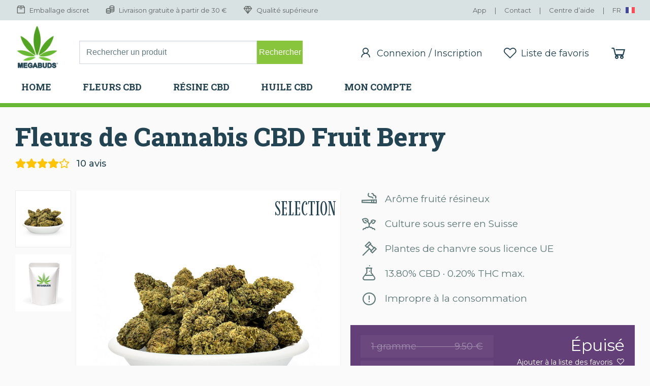

--- FILE ---
content_type: text/html; charset=UTF-8
request_url: https://megabuds.fr/cbd-buds/fruit-berry
body_size: 21843
content:

<!doctype html>
<html lang="fr"><head>
<title> Fleurs de CBD  Fruit Berry 13.80% CBD | MegaBuds.fr</title>
<meta charset="UTF-8">
<meta name="viewport" content="width=device-width, initial-scale=1.0, user-scalable=no">

	<link rel="alternate" hreflang="de-AT" href="https://megabuds.at/cbd-blueten/fruit-berry" />
	<link rel="alternate" hreflang="en-AT" href="https://megabuds.at/cbd-buds/fruit-berry" />
	
	<link rel="alternate" hreflang="nl-BE" href="https://megabuds.be/cbd-bloemen/fruit-berry" />
	<link rel="alternate" hreflang="fr-BE" href="https://megabuds.be/fleurs-cbd/fruit-berry" />
	<link rel="alternate" hreflang="en-BE" href="https://megabuds.be/cbd-buds/fruit-berry" />
	
	<link rel="alternate" hreflang="de-DE" href="https://megabuds.de/cbd-blueten/fruit-berry" />
	<link rel="alternate" hreflang="en-DE" href="https://megabuds.de/cbd-buds/fruit-berry" />
	
	<link rel="alternate" hreflang="es-ES" href="https://megabuds.es/flores-cbd/fruit-berry" />
	<link rel="alternate" hreflang="en-ES" href="https://megabuds.es/cbd-buds/fruit-berry" />
	
	<link rel="alternate" hreflang="fr-FR" href="https://megabuds.fr/fleurs-cbd/fruit-berry" />
	<link rel="alternate" hreflang="en-FR" href="https://megabuds.fr/cbd-buds/fruit-berry" />
	
	<link rel="alternate" hreflang="it-IT" href="https://megabuds.it/fiori-cbd/fruit-berry" />
	<link rel="alternate" hreflang="en-IT" href="https://megabuds.it/cbd-buds/fruit-berry" />
	
	<link rel="alternate" hreflang="nl-NL" href="https://megabuds.nl/cbd-bloemen/fruit-berry" />
	<link rel="alternate" hreflang="en-NL" href="https://megabuds.nl/cbd-buds/fruit-berry" />
	<meta http-equiv="language" content="fr">
<meta name="description" content="Achetez des fleurs CBD Fruit Berry avec 13.80% de CBD à partir de 9.50 € pour 1 gramme ✓ Livraison gratuite à partir de 30 € ✓ Livraison rapide ✓ 100% légal">
<meta property="og:title" content=" Fleurs de CBD  Fruit Berry 9.50 €">
<meta property="og:description" content="Achetez de délicieuses fleurs de cannabis CBD Fruit Berry sur MegaBuds.fr  🤤🌿">
<meta property="og:image" content="https://megabuds.fr/images/social-head.jpg">
<meta property="og:url" content="https://megabuds.fr/fleurs-cbd/fruit-berry">
<meta property="og:image:width" content="1200" />
<meta property="og:image:height" content="630" />
<meta name="twitter:card" content="summary_large_image">
	
<link rel="icon" type="image/png" href="/favicon.png">
<link rel="stylesheet" href="/styles.css">
<link rel="stylesheet" href="https://maxst.icons8.com/vue-static/landings/line-awesome/line-awesome/1.3.0/css/line-awesome.min.css">
<link rel="stylesheet" href="../css/slider.css">
<link rel="stylesheet" type="text/css" href="../css/slick.css"/>
<link rel="stylesheet" type="text/css" href="../css/slick-theme.css"/>

<script src="https://ajax.googleapis.com/ajax/libs/jquery/3.4.1/jquery.min.js"></script>
<script defer src="/fa.js"></script>
<script type="text/javascript" src="/js/slick.min.js"></script>
	
<script type="application/ld+json">
    {
	
	"@context": "https://schema.org/",
    "@type": "ItemPage",
    "@graph": [
     {
      "@type": "Product",
      "name": "Fruit Berry",
      "image": [
        "https://megabuds.de/images/cannabis/Fruit_Berry.jpg"
       ],
      "description": "Nos fleurs de CBD « Fruit Berry » sont une sélection MegaBuds surpuissante. Profitez des saveurs fruitées avec une teneur en CBD extra élevée.",
      "sku": "40",
      "mpn": "40",
      "brand": {
        "@type": "Brand",
        "name": "MegaBuds"
      },
	  
	  "review": {
		  "@type": "Review",
		  "reviewRating": {
			"@type": "Rating",
			"ratingValue": "5" 
		  },
		  "name": "Fruit Berry",
		  "author": {
			"@type": "Person",
			"name": "Thawatchai B."
		  },
		  "datePublished": "2023-01-19",		
		  "reviewBody": "Niet echt mijn ding , maar ik ga verder naar Hasj toe om te.testen"
	  },
      "aggregateRating": {
        "@type": "AggregateRating",
        "ratingValue": "4.2000",
        "reviewCount": "10", 
		"bestRating": "5"
      },
	  "offers": {
        "@type": "Offer",
        "url": "https://megabuds.fr/fleurs-cbd/fruit-berry",
        "priceCurrency": "EUR",
        "price": "9.50",
		"priceValidUntil": "2027-01-16",
        "availability": "https://schema.org/OutOfStock", 
        "seller": {
          "@type": "Organization",
          "name": "MegaBuds"
        }
      }
    },
	{
	"@type": "BreadcrumbList",
      "itemListElement": [{
        "@type": "ListItem",
        "position": 1,
        "name": "Fleurs CBD",
        "item": "https://megabuds.fr/fleurs-cbd/"
      },{
        "@type": "ListItem",
        "position": 2,
        "name": "Fruit Berry",
        "item": "https://megabuds.fr/fleurs-cbd/fruit-berry"
      }]

	}
	]
}
</script>
	

	
	  
	
<script async src="https://www.googletagmanager.com/gtag/js?id=UA-171137015-6"></script>
<script>
  window.dataLayer = window.dataLayer || [];
  function gtag(){dataLayer.push(arguments);}
  gtag('js', new Date());

  gtag('config', 'UA-171137015-6');
</script>
	
</head>




<body>
    <div style="" id="navbar">
		
		<div>
				<div id="topup" class="main">
			<a href="/"><div class="logo-alt"></div></a>
			
			
			
			<div class="topnav">
				<!--<span class="topnavbtnsearch topnavbtn"><i style="margin-left:0px;" class="las la-search topnavicon"></i> <span stlye="margin-top:-2px;" class="topnavtext topnavtextsuche">Suche</span></span>-->
				
				<span class="loginbtn topnavbtn" style=""><i class="las la-user topnavicon"></i> <span class="topnavtext topnavtextlogin" style="max-width:220px;white-space: nowrap;overflow: hidden;text-overflow: ellipsis;">Connexion / Inscription</span></span>
				
				<a class="topnavbtn" href="/liste-de-favoris"><i class="lar la-heart topnavicon"></i> <span stlye="margin-top:-2px;" class="topnavtext">Liste de favoris</span></a>
				
				<a class="topnavbtncart" href="/checkout"><i class="las la-shopping-cart topnaviconcart"></i><div class="cartcount" style="position:absolute;padding:0px 0px;background-color:#89c53c;border-radius:50%;margin-top:-53px;margin-left:18px;color:#fff;font-size:14px;width:27px;text-align: center;line-height: 27px;"></div></a>
				
				<div style="clear: both;"></div>
				
			</div>
			
			<div class="searchpanel">
			<span class="autocomplete">
				<input style="float:none;" id="sinput" class="sinput" type="text" autocomplete="off" placeholder="Rechercher un produit"></span>
				<input class="sbtn" type="button" value="Rechercher">
				<input class="sbtn sbtn-m" type="button" value=" ">
				<div style="clear: both;"></div>
			</div>
			
			<div style="clear: both;"></div>
			
			
			
			
		</div>
		
		<div id="topbar2" style="background-color:#FFFFFF;margin-top:10px;">
			<div class="main">
				<div id="mainnav2" class="mainnav">
					<a href="/"><span class="navitem navitemhome">Home</span></a><a href="/fleurs-cbd/"><span class="navitem">Fleurs CBD<span  class="navitem-long"></span></span></a><a href="/resine-cbd/"><span class="navitem">Résine CBD<span  class="navitem-long"></span></span></a><a href="/huile-cbd/"><span class="navitem">Huile CBD<span  class="navitem-long"></span></span></a><a href="/compte/"><span class="navitem navitemkonto"><span class="navitem-long">Mon compte</a>
				</div>
			</div>
		</div>		</div>
		
    </div>
			
			
			
	<div class="topbar">
	<div class="main">
		<div class="topbar-left" style="float:left;"><i class="las la-box topbaricon"></i> <div class="topbartext">Emballage discret</div> <i style="margin-left:30px;" class="las la-coins topbaricon"></i> <div class="topbartext">Livraison gratuite à partir  de 30 €</div> <i style="margin-left:30px;" class="las la-gem topbaricon"></i> <div class="topbartext">Qualité supérieure</div></div>
		
		
		
		<div class="topbar-right" style="float:right;">
			<a target="_blank" href="/app/"><span class="topbartext2 linku">App</span></a>
			<div class="topbartext2">|</div>
			<a href="/contact"><span class="topbartext2 linku">Contact</span></a>
			<div class="topbartext2">|</div>
			<a href="/aide"><span class="topbartext2 linku">Centre d’aide</span></a>
			<div class="topbartext2">|</div>
			<div class="hcountrybtn hcbtop" style="display:inline-block;cursor: pointer;"><span class="topbartext2 linku" style="margin-right:0px;text-transform: uppercase;width:20px;">fr </span> <img style="margin-top: 11px;margin-left:6px;" height="18" src="/images/flag/fr.svg" /></div>
		</div>
		
		<div style="clear: both;"></div>
	</div>
	</div>
	<div id="topnav" class="top">
				<div id="topup" class="main">
			<a href="/"><div class="logo-alt"></div></a>
			
			
			
			<div class="topnav">
				<!--<span class="topnavbtnsearch topnavbtn"><i style="margin-left:0px;" class="las la-search topnavicon"></i> <span stlye="margin-top:-2px;" class="topnavtext topnavtextsuche">Suche</span></span>-->
				
				<span class="loginbtn topnavbtn" style=""><i class="las la-user topnavicon"></i> <span class="topnavtext topnavtextlogin" style="max-width:220px;white-space: nowrap;overflow: hidden;text-overflow: ellipsis;">Connexion / Inscription</span></span>
				
				<a class="topnavbtn" href="/liste-de-favoris"><i class="lar la-heart topnavicon"></i> <span stlye="margin-top:-2px;" class="topnavtext">Liste de favoris</span></a>
				
				<a class="topnavbtncart" href="/checkout"><i class="las la-shopping-cart topnaviconcart"></i><div class="cartcount" style="position:absolute;padding:0px 0px;background-color:#89c53c;border-radius:50%;margin-top:-53px;margin-left:18px;color:#fff;font-size:14px;width:27px;text-align: center;line-height: 27px;"></div></a>
				
				<div style="clear: both;"></div>
				
			</div>
			
			<div class="searchpanel">
			<span class="autocomplete">
				<input style="float:none;" id="sinput2" class="sinput" type="text" autocomplete="off" placeholder="Rechercher un produit"></span>
				<input class="sbtn" type="button" value="Rechercher">
				<input class="sbtn sbtn-m" type="button" value=" ">
				<div style="clear: both;"></div>
			</div>
			
			<div style="clear: both;"></div>
			
			
			
			
		</div>
		
		<div id="topbar2" style="background-color:#FFFFFF;margin-top:10px;">
			<div class="main">
				<div id="mainnav" class="mainnav">
					<a href="/"><span class="navitem navitemhome">Home</span></a><a href="/fleurs-cbd/"><span class="navitem">Fleurs CBD<span  class="navitem-long"></span></span></a><a href="/resine-cbd/"><span class="navitem">Résine CBD<span  class="navitem-long"></span></span></a><a href="/huile-cbd/"><span class="navitem">Huile CBD<span  class="navitem-long"></span></span></a><a href="/compte/"><span class="navitem navitemkonto"><span class="navitem-long">Mon compte</a>
				</div>
			</div>
		</div>		
	</div>
	<div class="loginoverlay">
		<div class="loginbox">
			<div class="logincontent">
				<div class="loginhead-m">
					<div class="logclosebtn" style="float:left;font-size:30px;padding:8px;width:31px;height:31px;"><i class="las la-angle-left"></i></div>
					<div style="width:240px;margin:0 auto;text-align:center;font-size:24px;line-height:28px;font-weight: 600;padding-top:8px;">Connexion</div>
					<div style="clear: both;"></div>
				</div>
				<div class="loginhead">
				<i class="las la-times logclosebtn"></i>
				<h1 style="border-bottom:1px solid #E6E6E6;padding-bottom:20px;margin-bottom:40px;">Identifiez-vous ou créez un compte</h1>
				</div>
				<form class="klogform">
				<input class="loginput logemail" type="text" placeholder="Adresse e-mail">
				<input class="loginput logpass" type="password" placeholder="Mot de passe">
					
				<label class="log-check">Rester connecté				  <input class="logcheck" type="checkbox" >
				  <span class="checkmark"></span>
				</label>
					
				<input class="logbtn" type="button" value="Se connecter">
				</form>
				<div style="height: 18px;" class="logresp"></div>
				
				<div style="margin-top: 30px;">
					<a style="float:left;border-bottom-left-radius: 3px;border-top-left-radius: 3px;" class="logincontbtn loginconttext" href="https://megabuds.fr/compte/inscription"><div><i style="font-size:20px;line-height: 14px;margin-right:4px;display:inline;" class="las la-user-plus"></i><span>Créer un compte</span></div></a>
					<a style="float:right;border-bottom-right-radius: 3px;border-top-right-radius: 3px;" class="logincontbtn loginconttext" href="https://megabuds.fr/compte/mot-de-passe-oublie"><div><i style="font-size:20px;line-height: 14px;margin-right:4px;" class="las la-unlock"></i><span>Mot de passe oublié?</span></div></a>
					<div style="clear: both;"></div>
				</div>
			</div>
		</div>
	
	</div>
			
	<div class="langoverlay">
		<div class="loginbox">
			<div class="logincontent">
				<div class="loginhead-m">
					<div class="hcclosebtn" style="float:left;font-size:30px;padding:8px;width:31px;height:31px;"><i class="las la-angle-left"></i></div>
					<div style="width:240px;margin:0 auto;text-align:center;font-size:24px;line-height:28px;font-weight: 600;padding-top:8px;">Paramètres</div>
					<div style="clear: both;"></div>
				</div>
				<div class="loginhead">
				<i class="las la-times hcclosebtn"></i>
				<h1 style="border-bottom:1px solid #E6E6E6;padding-bottom:20px;margin-bottom:40px;">Paramètres</h1>
				</div>
				
				<div class="langhead">Langue</div>
				<div style="margin-bottom:30px;" class="select-wrapper">
				  <select onchange="changeLang(this)">
					<option value="fr">Français</option><option value="en">Anglais</option>				  
				  </select>
				</div>
				
				<div class="langhead">Pays</div>
				<div style="margin-bottom:20px;" class="select-wrapper">
					<select onchange="changeCountry(this)">
				  <option value="fr">France</option><option value="de">Allemagne</option><option value="at">Autriche</option><option value="be">Belgique</option><option value="es">Espagne</option><option value="it">Italie</option><option value="nl">Pays-Bas</option>				  
				  </select>	
				</div>
				
				
			</div>
		</div>
	
	</div>
	
		
	

<div class="main content">
	
	<h1 style="margin-bottom: 8px;padding-bottom:0px;"> Fleurs <span class="head-long">de Cannabis </span>CBD  Fruit Berry<span class="head-long"></span></h1>
						
		<div class="itemrating ratingstar" ><i class="fas fa-star"></i><i class="fas fa-star"></i><i class="fas fa-star"></i><i class="fas fa-star"></i><i class="far fa-star"></i></div><div class="ratingtxt" style="">10 avis</div>
		<div style="clear: both;"></div>		
		
	
	
	
	<div class="budimg">
		
		<div id="totalslider">
			<div id="thumbs">
			  <span style="background-image: url(/images/cannabis/Fruit_Berry_thumb.jpg);border:1px solid #EAEDF0;" class="thumb"></span>
			  <span style="background-image: url(/images/doypack_thumb.jpg);" class="thumb"></span>			  			</div>
			<div id="slider" class="slider">
			  <div class="wrapper">
				<div class="slabel lselection">Selection</div><div style="clear:both"></div><div style="position:absolute;z-index:2;font-size:12px;bottom:10px;left:10px;">Produit naturel, similaire à la photo</div>				<div id="items" class="items">
				  <span style="background-image: url(/images/cannabis/Fruit_Berry.jpg);" class="slide"></span>
				  <span style="background-image: url(/images/doypack.jpg);" class="slide"></span>				  				</div>
			  </div>
			  <!--<a id="prev" class="control prev"></a>
			  <a id="next" class="control next"></a>-->
			</div>
			<div style="clear: both"></div>
		</div>		
		
		
		
	</div>
	
	<div class="budinfo">
		
		
		<div class="budinfo1">
			<ul class="toplist" style="margin:0;padding:0px;list-style: none;">
				<span class="toplist1"><li><i class="las la-joint"></i> <span>Arôme fruité résineux</span></li><li><i class="las la-seedling"></i> <span>Culture sous serre en Suisse</span></li><li><i class="las la-gavel"></i> <span>Plantes de chanvre sous licence UE</span></li></span>
							 <span class="toplist2"><li><i class="las la-flask"></i> <span>13.80% CBD &middot; 0.20% THC max.</span></li><li><i class="las la-exclamation-circle"></i> <span>Impropre à la consommation</span></li></span>	
					 <div style="clear:both;"></div>			</ul>
		
		
		</div>

		<div class="budinfo2">
			
			
			<div class="budinfo2inner">
			<div class="budinfo2-left" >
				<div class="noselectbtn"><span class="crossout"></span><span style="float:left;">1 gramme</span><span style="float:right;">9.50 €</span><div style="clear: both;"></div>
								</div><div class="noselectbtn"><span class="crossout"></span><span style="float:left;">2 grammes</span><span style="float:right;">18.00 €</span><div style="clear: both;"></div>
								</div><div class="noselectbtn"><span class="crossout"></span><span style="float:left;">5 grammes</span><span style="float:right;">42.50 €</span><div style="clear: both;"></div>
								</div>			
			
			</div>
			<div class="budinfo2-right">
				
				
				<div id="preis" class="price" style="font-size:32px;">Épuisé</div>				<div onclick="like('40', this)" class="liketext">Ajouter à la liste des favoris <i style="margin-left:4px;font-size:16px;" class="lar la-heart"></i></div>
				<div style="margin-top:30px;">Malheureusement pas disponible pour le moment.</div>				
			
			</div>
			
			<div style="clear: both;"></div>
			
			<div class="budinfo2-bottom">
				<div style="float:left;white-space: nowrap;margin-right:18px;margin-bottom:8px;"><i style="float:left;margin-right:8px;" class="fas fa-box"></i>Emballage discret</div>
				<div style="float:left;white-space: nowrap;margin-right:18px;margin-bottom:8px;"><i style="float:left;margin-right:8px;" class="fas fa-coins"></i>Livraison gratuite à partir  de  30 €</div>
				<div style="float:left;white-space: nowrap;margin-right:0px;margin-bottom:8px;"><i style="float:left;margin-right:8px;" class="fas fa-gem"></i>Qualité supérieure</div>
				<div style="clear: both;"></div>
			</div>
		
		</div>
            
        <div style="position:relative;"><div class="sharebtn" id="sharebtn" data-text="Achetez de délicieuses fleurs de cannabis CBD Fruit Berry"><div class="shareicon"></div><div class="sharetext">Partager ce produit</div><div style="clear: both;"></div></div><div class="sharebox hidesb" >
           
           <h3 style="float:left;">Partager avec:</h3><i id="closesharebtn" class="fas fa-times"></i><div style="clear: both;"></div>
           
           <a target="_blank" rel="noopener noreferrer" href="https://www.facebook.com/sharer/sharer.php?u=https://megabuds.fr/fleurs-cbd/fruit-berry"><div class="gosharebtn" id="gsfb"><div class="gsicon"><i class="fab fa-facebook-square"></i></div><div class="gstxt">Facebook</div><div style="clear: both;"></div></div></a>
           <a target="_blank" rel="noopener noreferrer" href="https://twitter.com/intent/tweet?url=https://megabuds.fr/fleurs-cbd/fruit-berry&text=Achetez de délicieuses fleurs de cannabis CBD Fruit Berry"><div class="gosharebtn" id="gstw"><div class="gsicon"><i class="fab fa-twitter"></i></div><div class="gstxt">Twitter</div><div style="clear: both;"></div></div></a>
           <a href="mailto:?&subject=Achetez des fleurs de CBD sur MegaBuds.fr&body=Achetez de délicieuses fleurs de cannabis CBD Fruit Berry: https://megabuds.fr/fleurs-cbd/fruit-berry"><div class="gosharebtn" id="gsmail"><div class="gsicon"><i class="fas fa-envelope"></i></div><div class="gstxt">E-mail</div><div style="clear: both;"></div></div></a> 
           
           
           <h3>Partager le lien:</h3>
           
           <div>
		   <input style="width:calc(100% - 86px - 26px);float:left;" id="copylink" type="text" name="link" value="https://megabuds.fr/fleurs-cbd/fruit-berry" readonly autocomplete="off">
           <div id="copybtn">Copier</div>
           <div style="clear: both;"></div>
           </div>
           
           </div><div style="clear: both;"></div>
           
           </div>    
	</div>
	<div style="clear: both;"></div>
    </div>  
	<div style="clear: both;"></div>
	<div>
	<div class="desccont">
		<h2>Description</h2>
		
		<p>Nos fleurs de CBD « Fruit Berry » sont une sélection MegaBuds surpuissante. Profitez des saveurs fruitées avec une teneur en CBD extra élevée.</p>

<p>Lorsqu’elles sont vaporisées ou fumées, les fleurs de cannabis CBD « Fruit Berry » développent une odeur pleine et fruitée. La fumée de cette fleur contenant du CBD peut, lorsqu’elle est utilisée correctement, avoir un effet calmant, analgésique, antipsychotique et anxiolytique.</p>

<p>Avec sa teneur en CBD de 13.80%, « Fruit Berry » est l’un des types de cannabis surpuissants. En raison de sa faible teneur en THC inférieure à 0.20%, un effet psychogène est exclu.</p>

<p>La plante est cultivée en Suisse dans une serre. Afin de pouvoir développer l’arôme riche et complet lors du fumage ou de la vaporisation, les fleurs de CBD sont lentement et uniformément fermentées et séchées dans une atmosphère spéciale.</p>

<p>En raison de son odeur résineuse, « Fruit Berry » convient parfaitement comme encens transformé pour l’aromathérapie, pour la production d’huiles et de cosmétiques ou pour la production de thé et de produits similaires.</p>

<p>Les fleurs ne sont vendues qu’à des fins commerciales ou scientifiques. Impropre à la consommation.</p>
	</div>
	<div class="commentcont">
		
		<h2 class="commenthead">Avis (10)</h2><div style="margin:12px 0px 16px 0px;">
		
		<div style="margin:2px 0px;"><div style="display:inline-block;width:100px;"><span style="color:#FFC300;font-size:15px;"><i class="fas fa-star"></i><i class="fas fa-star"></i><i class="fas fa-star"></i><i class="fas fa-star"></i><i class="fas fa-star"></i></span></div><div style="display:inline-block;width:calc(100% - 100px);height:11px;background-color:#F4F6F7;border-radius:1px;"><div style="float:left;background-color:#FFC300;height:100%;width:60%;border-radius:1px;"></div></div></div>
		
		<div style="margin:2px 0px;"><div style="display:inline-block;width:100px;"><span style="color:#FFC300;font-size:15px;"><i class="fas fa-star"></i><i class="fas fa-star"></i><i class="fas fa-star"></i><i class="fas fa-star"></i><i class="far fa-star"></i></span></div><div style="display:inline-block;width:calc(100% - 100px);height:11px;background-color:#F4F6F7;border-radius:1px;"><div style="float:left;background-color:#FFC300;height:100%;width:20%;border-radius:1px;"></div></div></div>
		
		<div style="margin:2px 0px;"><div style="display:inline-block;width:100px;"><span style="color:#FFC300;font-size:15px;"><i class="fas fa-star"></i><i class="fas fa-star"></i><i class="fas fa-star"></i><i class="far fa-star"></i><i class="far fa-star"></i></span></div><div style="display:inline-block;width:calc(100% - 100px);height:11px;background-color:#F4F6F7;border-radius:1px;"><div style="float:left;background-color:#FFC300;height:100%;width:10%;border-radius:1px;"></div></div></div>
		
		<div style="margin:2px 0px;"><div style="display:inline-block;width:100px;"><span style="color:#FFC300;font-size:15px;"><i class="fas fa-star"></i><i class="fas fa-star"></i><i class="far fa-star"></i><i class="far fa-star"></i><i class="far fa-star"></i></span></div><div style="display:inline-block;width:calc(100% - 100px);height:11px;background-color:#F4F6F7;border-radius:1px;"><div style="float:left;background-color:#FFC300;height:100%;width:0%;border-radius:1px;"></div></div></div>
		
		<div style="margin:2px 0px;"><div style="display:inline-block;width:100px;"><span style="color:#FFC300;font-size:15px;"><i class="fas fa-star"></i><i class="far fa-star"></i><i class="far fa-star"></i><i class="far fa-star"></i><i class="far fa-star"></i></span></div><div style="display:inline-block;width:calc(100% - 100px);height:11px;background-color:#F4F6F7;border-radius:1px;"><div style="float:left;background-color:#FFC300;height:100%;width:10%;border-radius:1px;"></div></div></div>
				
		
		</div><div class="clboxouter ">
		<div class="commentlangbox"><div onclick="commentPage('0', '40', 'nl')" class="commentlang ">Néerlandais (4)</div><div onclick="commentPage('0', '40', 'de')" class="commentlang ">Allemand (4)</div><div onclick="commentPage('0', '40', 'en')" class="commentlang ">Anglais (2)</div></div>
		</div><p class="usercomment">Il n’y a pas encore d’avis dans votre langue préférée.</p>		
		
	</div>
	</div>
	
	<div style="clear: both;"></div>
    
    
    <div class="simcont">
        <div class="simcont2">
        <h2>Autres produits conseillés</h2>
     </div>
    
		
		<div class="five-box" style="">
				<div class="itembox item1 boxcar" >
				<div onclick="like('37', this)" class="likebtn"><i style="font-size:24px;line-height:36px;" class="lar la-heart"></i></div>

				<a style="font-color:#fff" href="https://megabuds.fr/fleurs-cbd/mango-og"><div class="itemimg" style="background-image: url(https://megabuds.de/images/cannabis/Mango_OG_thumb.jpg);"><div class="favlabel"><div class="favrec"></div><div class="favtri"></div><i class="las la-award favic"></i></div><div style="float:left;"></div></div></a>
					<a style="font-color:#fff" href="https://megabuds.fr/fleurs-cbd/mango-og"><div class="iteminfo">
						<div style="color:#fff;" class="itemhead">Mango OG</div><div style="color:#fff;" class="itemcbd"><div class="cbdimg"><img class="cbdimgimg" src="/images/cbd.png"/></div><div class="cbdtext">5.80 %</div></div>
						<div class="itembottom"><span class="price" style="display:block;float:right;text-decoration:line-through;color:#BDA9B1;text-align:right;font-size:12px;line-height:20px;height:20px;"> </span><div style="clear:both"></div><div class="itemrating" style=""><i class="fas fa-star"></i><i class="fas fa-star"></i><i class="fas fa-star"></i><i class="fas fa-star"></i><i class="fas fa-star-half-alt"></i></div><div style="color:#fff;" class="itemprice"><span class="price">8.00 €</span></div>
							
						</div>
					</div></a>

				</div>
				
				<div class="itembox item2 boxcar" >
				<div onclick="like('28', this)" class="likebtn"><i style="font-size:24px;line-height:36px;" class="lar la-heart"></i></div>

				<a style="font-color:#fff" href="https://megabuds.fr/resine-cbd/sour-diesel"><div class="itemimg" style="background-image: url(https://megabuds.de/images/haschisch/Sour_Diesel_thumb.jpg);"><div style="float:left;"></div></div></a>
					<a style="font-color:#fff" href="https://megabuds.fr/resine-cbd/sour-diesel"><div class="iteminfo">
						<div style="color:#fff;" class="itemhead">Sour Diesel</div><div style="color:#fff;" class="itemcbd"><div class="cbdimg"><img class="cbdimgimg" src="/images/cbd.png"/></div><div class="cbdtext">15.00 %</div></div>
						<div class="itembottom"><span class="price" style="display:block;float:right;text-decoration:line-through;color:#BDA9B1;text-align:right;font-size:12px;line-height:20px;height:20px;"> </span><div style="clear:both"></div><div class="itemrating" style=""><i class="fas fa-star"></i><i class="fas fa-star"></i><i class="fas fa-star"></i><i class="fas fa-star"></i><i class="fas fa-star"></i></div><div style="color:#fff;" class="itemprice"><span class="price">10.00 €</span></div>
							
						</div>
					</div></a>

				</div>
				
				<div class="itembox item2 boxcar" >
				<div onclick="like('26', this)" class="likebtn"><i style="font-size:24px;line-height:36px;" class="lar la-heart"></i></div>

				<a style="font-color:#fff" href="https://megabuds.fr/resine-cbd/critical-jack"><div class="itemimg" style="background-image: url(https://megabuds.de/images/haschisch/Sour_Diesel_thumb.jpg);"><div style="float:left;"></div></div></a>
					<a style="font-color:#fff" href="https://megabuds.fr/resine-cbd/critical-jack"><div class="iteminfo">
						<div style="color:#fff;" class="itemhead">Critical Jack</div><div style="color:#fff;" class="itemcbd"><div class="cbdimg"><img class="cbdimgimg" src="/images/cbd.png"/></div><div class="cbdtext">15.00 %</div></div>
						<div class="itembottom"><span class="price" style="display:block;float:right;text-decoration:line-through;color:#BDA9B1;text-align:right;font-size:12px;line-height:20px;height:20px;"> </span><div style="clear:both"></div><div class="itemrating" style=""><i class="fas fa-star"></i><i class="fas fa-star"></i><i class="fas fa-star"></i><i class="fas fa-star"></i><i class="far fa-star"></i></div><div style="color:#fff;" class="itemprice"><span class="price">10.00 €</span></div>
							
						</div>
					</div></a>

				</div>
				
				<div class="itembox item1 boxcar" >
				<div onclick="like('38', this)" class="likebtn"><i style="font-size:24px;line-height:36px;" class="lar la-heart"></i></div>

				<a style="font-color:#fff" href="https://megabuds.fr/fleurs-cbd/banana-kush"><div class="itemimg" style="background-image: url(https://megabuds.de/images/cannabis/Banana_Kush_thumb.jpg);"><div style="float:left;"></div></div></a>
					<a style="font-color:#fff" href="https://megabuds.fr/fleurs-cbd/banana-kush"><div class="iteminfo">
						<div style="color:#fff;" class="itemhead">Banana Kush</div><div style="color:#fff;" class="itemcbd"><div class="cbdimg"><img class="cbdimgimg" src="/images/cbd.png"/></div><div class="cbdtext">4.90 %</div></div>
						<div class="itembottom"><span class="price" style="display:block;float:right;text-decoration:line-through;color:#BDA9B1;text-align:right;font-size:12px;line-height:20px;height:20px;"> </span><div style="clear:both"></div><div class="itemrating" style=""><i class="fas fa-star"></i><i class="fas fa-star"></i><i class="fas fa-star"></i><i class="fas fa-star"></i><i class="fas fa-star-half-alt"></i></div><div style="color:#fff;" class="itemprice"><span class="price">8.00 €</span></div>
							
						</div>
					</div></a>

				</div>
				</div>	
						  	 	
		<div class="five-box-m" style="width:100%;overflow-y: hidden;">
				<div class="five-inner" style="white-space: nowrap;overflow-x: scroll;-webkit-overflow-scrolling: touch;white-space: nowrap;">
				<div style="margin:0px 0px 0px 0px;float:none;">
				<div class="itembox boxcar" style="float:none;display:inline-block;">
				<div onclick="like('38', this)" class="likebtn"><i style="font-size:24px;line-height:36px;" class="lar la-heart"></i></div>

				<a style="font-color:#fff" href="https://megabuds.fr/fleurs-cbd/banana-kush"><div class="itemimg" style="background-image: url(https://megabuds.de/images/cannabis/Banana_Kush_thumb.jpg);"><div style="float:left;"></div></div></a>
					<a style="font-color:#fff" href="https://megabuds.fr/fleurs-cbd/banana-kush"><div class="iteminfo">
						<div style="color:#fff;" class="itemhead">Banana Kush</div><div style="color:#fff;" class="itemcbd"><div class="cbdimg"><img class="cbdimgimg" src="/images/cbd.png"/></div><div class="cbdtext">4.90 %</div></div>
						<div class="itembottom"><span class="price" style="display:block;float:right;text-decoration:line-through;color:#BDA9B1;text-align:right;font-size:12px;line-height:20px;height:20px;"> </span><div style="clear:both"></div><div class="itemrating" style=""><i class="fas fa-star"></i><i class="fas fa-star"></i><i class="fas fa-star"></i><i class="fas fa-star"></i><i class="fas fa-star-half-alt"></i></div><div style="color:#fff;" class="itemprice"><span class="price">8.00 €</span></div>
						</div>
					</div></a>

				</div>
				
				<div class="itembox boxcar" style="float:none;display:inline-block;">
				<div onclick="like('28', this)" class="likebtn"><i style="font-size:24px;line-height:36px;" class="lar la-heart"></i></div>

				<a style="font-color:#fff" href="https://megabuds.fr/resine-cbd/sour-diesel"><div class="itemimg" style="background-image: url(https://megabuds.de/images/haschisch/Sour_Diesel_thumb.jpg);"><div style="float:left;"></div></div></a>
					<a style="font-color:#fff" href="https://megabuds.fr/resine-cbd/sour-diesel"><div class="iteminfo">
						<div style="color:#fff;" class="itemhead">Sour Diesel</div><div style="color:#fff;" class="itemcbd"><div class="cbdimg"><img class="cbdimgimg" src="/images/cbd.png"/></div><div class="cbdtext">15.00 %</div></div>
						<div class="itembottom"><span class="price" style="display:block;float:right;text-decoration:line-through;color:#BDA9B1;text-align:right;font-size:12px;line-height:20px;height:20px;"> </span><div style="clear:both"></div><div class="itemrating" style=""><i class="fas fa-star"></i><i class="fas fa-star"></i><i class="fas fa-star"></i><i class="fas fa-star"></i><i class="fas fa-star"></i></div><div style="color:#fff;" class="itemprice"><span class="price">10.00 €</span></div>
						</div>
					</div></a>

				</div>
				
				<div class="itembox boxcar" style="float:none;display:inline-block;">
				<div onclick="like('37', this)" class="likebtn"><i style="font-size:24px;line-height:36px;" class="lar la-heart"></i></div>

				<a style="font-color:#fff" href="https://megabuds.fr/fleurs-cbd/mango-og"><div class="itemimg" style="background-image: url(https://megabuds.de/images/cannabis/Mango_OG_thumb.jpg);"><div class="favlabel" ><div class="favrec"></div><div class="favtri"></div><i style="float:left;position:relative;margin-left:4px;" class="las la-award favic"></i></div><div style="float:left;"></div></div></a>
					<a style="font-color:#fff" href="https://megabuds.fr/fleurs-cbd/mango-og"><div class="iteminfo">
						<div style="color:#fff;" class="itemhead">Mango OG</div><div style="color:#fff;" class="itemcbd"><div class="cbdimg"><img class="cbdimgimg" src="/images/cbd.png"/></div><div class="cbdtext">5.80 %</div></div>
						<div class="itembottom"><span class="price" style="display:block;float:right;text-decoration:line-through;color:#BDA9B1;text-align:right;font-size:12px;line-height:20px;height:20px;"> </span><div style="clear:both"></div><div class="itemrating" style=""><i class="fas fa-star"></i><i class="fas fa-star"></i><i class="fas fa-star"></i><i class="fas fa-star"></i><i class="fas fa-star-half-alt"></i></div><div style="color:#fff;" class="itemprice"><span class="price">8.00 €</span></div>
						</div>
					</div></a>

				</div>
				
				<div class="itembox boxcar" style="float:none;display:inline-block;">
				<div onclick="like('26', this)" class="likebtn"><i style="font-size:24px;line-height:36px;" class="lar la-heart"></i></div>

				<a style="font-color:#fff" href="https://megabuds.fr/resine-cbd/critical-jack"><div class="itemimg" style="background-image: url(https://megabuds.de/images/haschisch/Sour_Diesel_thumb.jpg);"><div style="float:left;"></div></div></a>
					<a style="font-color:#fff" href="https://megabuds.fr/resine-cbd/critical-jack"><div class="iteminfo">
						<div style="color:#fff;" class="itemhead">Critical Jack</div><div style="color:#fff;" class="itemcbd"><div class="cbdimg"><img class="cbdimgimg" src="/images/cbd.png"/></div><div class="cbdtext">15.00 %</div></div>
						<div class="itembottom"><span class="price" style="display:block;float:right;text-decoration:line-through;color:#BDA9B1;text-align:right;font-size:12px;line-height:20px;height:20px;"> </span><div style="clear:both"></div><div class="itemrating" style=""><i class="fas fa-star"></i><i class="fas fa-star"></i><i class="fas fa-star"></i><i class="fas fa-star"></i><i class="far fa-star"></i></div><div style="color:#fff;" class="itemprice"><span class="price">10.00 €</span></div>
						</div>
					</div></a>

				</div>
				</div></div></div>		
        <div style="clear:both"></div>
        
        </div>
    
    
        
            <div style="position:relative;">
            
            <div class="datasheetcont">
            <div class="datasheetinner">
            
            
            <h2>Fiche d’information</h2>
            
            
            <table class="dstable">
              <tr class="dsrt">
                <th class="tg-nrw8">Nom du produit</td>
                <td class="tg-nrw8">Fruit Berry</td>
              </tr><tr class="dsrt">
                <th class="tg-nrw8">Arôme</td>
                <td class="tg-nrw8">fruité, résineux</td>
              </tr>
              <tr class="dsrt">
                <th class="tg-nrw8">Pays de culture</td>
                <td class="tg-nrw8">Suisse</td>
              </tr>
              <tr class="dsrt">
                <th class="tg-nrw8">Type de culture</td>
                <td class="tg-nrw8">serre</td>
              </tr>
              <tr class="dsrt">
                <th class="tg-nrw8">CBD</td>
                <td class="tg-nrw8">13.80 %</td>
              </tr>
              <tr class="dsrt">
                <th class="tg-nrw8">THC</td>
                <td class="tg-nrw8">0.16 %</td>
              </tr>
              <tr class="dsrt">
                <th class="tg-nrw8">CBG</td>
                <td class="tg-nrw8">0.07 %</td>
              </tr>
             
            </table>
            
            
            
            </div>
            </div><div class="budcont" style="">
            <h2>Nos fleurs</h2>
            
            <div class="budbullet"><i style="color:#5A737E;font-size:28px;margin-right:20px;border:2px solid #5A737E;border-radius:50%;padding:8px;float:left;" class="las la-gavel"></i><div class="budbullettxt" style="float:left;width:calc(100% - 100px);">Uniquement des fleurs de cannabis issues de plantes de chanvre certifiées UE.</div><div style="clear:both"></div></div>
            
            <div class="budbullet"><i style="color:#5A737E;font-size:28px;margin-right:20px;border:2px solid #5A737E;border-radius:50%;padding:8px;float:left;" class="las la-microscope"></i><div class="budbullettxt" style="float:left;width:calc(100% - 100px);">Vente à des fins commerciales ou scientifiques.</div><div style="clear:both"></div></div>
             
            <div class="budbullet"><i style="color:#5A737E;font-size:28px;margin-right:20px;border:2px solid #5A737E;border-radius:50%;padding:8px;float:left;" class="las la-flask"></i><div class="budbullettxt" style="float:left;width:calc(100% - 100px);">Toutes les fleurs respectent la limite maximale requise de 0.20% de THC.</div><div style="clear:both"></div></div>
            
            </div>
            
            <div style="clear:both"></div>
            </div>        
    
    
	
	
</div>
<script  src="../js/slider.js"></script>
<script>
$('.five-box').slick({
		  slidesToShow: 4,
		  slidesToScroll: 4,
		  infinite:false,
		  responsive: [
			{
			  breakpoint: 1170,
			  settings: {
				slidesToShow: 4,
				slidesToScroll: 4
			  }
			},
			{
			  breakpoint: 1024,
			  settings: {
				slidesToShow: 3,
				slidesToScroll: 3
			  }
			},
			{
			  breakpoint: 650,
			  settings: {
				slidesToShow: 2,
				slidesToScroll: 2
			  }
			},
			{
			  breakpoint: 450,
			  settings: {
				slidesToShow: 1,
				slidesToScroll: 1
			  }
			}]
		});	
	
</script>
	<foot>
		<div class="main">
			
			<div class="foot-sec1">
				<div class="foot-sec12" style="float:left;">
				<h2>Informations juridiques</h2>
				<ul>
					<li><a href="/conditions-generales">Conditions générales</a></li>
					<li><a href="/politique-de-confidentialite">Politique de confidentialité</a></li>
					<li><a href="/clause-de-non-responsabilite">Clause de non-responsabilité</a></li>
					<li><a href="/mentions-legales">Mentions légales</a></li>
				</ul>
					<div style="height:20px"></div>
				</div>
		
				<div style="float:left;">
				<h2>Site web</h2>
				<ul>
					
					<li><a href="/qui-sommes-nous">Qui sommes-nous?</a></li>
					<li><a href="/aide">Centre d’aide</a></li>
					<li><a href="/livraison">Livraison &amp; paiement</a></li>
					<li><a href="/contact">Contact</a></li>
										
				</ul>
				</div>
				
			</div>
			<div class="foot-sec2">
				<h2>Newsletter</h2>
				<p>Recevez des actualités, des offres et plus encore par e-mail.</p>
				<div class="subpanel">
					<form class="newslform">
					<input class="subinput" name="email" type="text" autocomplete="off" placeholder="Adresse e-mail"><input class="subbtn" type="button" value="S’inscrire"><input class="subbtn subbtn-m" type="button" value=" ">
					<div style="font-size:14px;margin-top:8px;color:#fff;font-weight: 600;height:20px;"></div>
					</form>
				</div>
			</div>
			
			
			<div style="clear:both"></div>
			
			
			<div style="margin:20px 0px;">
			
			
			</div>
			
	
			
			
		
		<div style="clear: both;"></div>
			
		
		<div class="foot-sec3" >
		<div class="footicons"> 
			<a target="_blank" href="https://facebook.com/megabuds.de"><i class="lab la-facebook-square" style="margin:2px;float:left;"></i></a><a target="_blank" href="https://instagram.com/megabuds.de"><i class="lab la-instagram" style="margin:2px;float:left;"></i></a>
			<div style="display:inline-block;float:right;margin-left:20px;"><a target="_blank" href="/app/">
				<img style="float:left;width:36px;height:36px;padding:6px 0px;" src="/images/svg/logo-android.svg"></img>
				<span style="display:inline-block;float:left;margin-left:10px;font-size:16px;font-weight: 600;line-height: 38px;padding-top:10px;">Application</span></a>
			</div>
			<div style="clear: both;"></div>
		</div>	
		

		
		<div class="footlang hcountrybtn">
		
			<div style="float:left;margin-top:0px;margin-right:20px;height:24px;"><img style="" height="24" src="/images/flag/fr.svg" /></div>
			<div style="float:left;line-height: 24px;">France</div> 
			<div style="float:right;margin-right:10px;"><i style="line-height: 24px;" class="las la-angle-down"></i></div>
			
			<div style="clear:both;"></div>
			
		</div>
		<div style="clear:both;"></div>
		</div>
		
		
			
		<div style="display:none" class="logo-foot"></div>
		
		
		
		<div style="text-align: center;">
		<div style="display:inline-block;margin:40px 0px 20px 0px;">
		<div style="font-size:20px;text-transform:uppercase;color:#9FA7A7;font-family: Arial Black;letter-spacing: -1px; -webkit-text-stroke: 0.01em #9FA7A7;float:left;">MegaBuds</div>
		<div style="font-size:0.25em;vertical-align: super;color:#9FA7A7;margin:1.7em 0px 0px 1px;float:left;">®</div>
		<div style="clear:both"></div>
		</div></div>
		
		<div class="last-note">
			<div style="-webkit-hyphens: none;-moz-hyphens: none;hyphens: none;">
				
			</div>
			<div>Ce site web utilise des cookies. Cette utilisation est consentie lorsque vous utilisez ce site Web. Pour modifier les paramètres des cookies, visitez la page Politique de confidentialité et cookies.</div>
			<div>&copy; 2026 megabuds.fr | Tous droits réservés.</div>
		</div>
	
	
	</foot>
</body>
<script>
    
	function changeCountry(selectObject) {
	  	var value = selectObject.value;  
	  	window.location.href = "https://megabuds."+value;

	}
	function changeLang(selectObject) {
	  	var value = selectObject.value;  
		var exdays = 366;
	  	var cname = "lang";
	  	var newvalue = value;
	  	var d = new Date();
		d.setTime(d.getTime() + (exdays*24*60*60*1000));
	  	var expires = "expires="+ d.toUTCString();
	  	document.cookie = cname + "=" + newvalue + ";" + expires + ";domain=.megabuds.fr;path=/";
		
		location.reload();
	}
	
	
    
    
    
    var prevScrollpos = window.pageYOffset;
	var showTimeout;
    window.onscroll = function() {
		
	  var elementTargetTop = document.getElementById("topup");
	  var elemHeight = (elementTargetTop.offsetHeight+10);
      var currentScrollPos = window.pageYOffset;
	  var extraHeight = 0;
	  
		
	  var elementTarget = document.getElementById("topnav");
		
		
      if (prevScrollpos > currentScrollPos) {
		  // gross - hoch
		showTimeout = setTimeout(function() {
        document.getElementById("navbar").style.top = "0";
		extraHeight = 0;
		}, 0);
		 // 
		  
      } else {
		  // klein - runter
		clearTimeout(showTimeout);
        document.getElementById("navbar").style.top = ((elemHeight*-1))+"px";	
		extraHeight = elemHeight;
		  
		 /* if (window.scrollY > 0) {
			  document.getElementById("navbar").style.top = elemHeight+"px";	
		  }  */
      }

		if (window.scrollY < (elementTarget.offsetTop + 6 + extraHeight)) {
			//document.getElementById("navbar").style.display = "none";
			document.getElementById("navbar").style.zIndex = "-1";
			document.getElementById("navbar").style.opacity = "0";
			//clearTimeout(showTimeout);
		}else{
			//document.getElementById("navbar").style.display = "block";
			//document.getElementById("navbar").style.top = elemHeight+"px";
			
			//showTimeout = setTimeout(function() {
			  document.getElementById("navbar").style.zIndex = "99";
			document.getElementById("navbar").style.opacity = "1";
			//}, 300);
			
		}
        
		
		
		
      /*var elementTarget = document.getElementById("topnav");
      if (window.scrollY < (elementTarget.offsetTop + 8)) { //+ elementTarget.offsetHeight
        document.getElementById("navbar").style.display = "none";
      }else{
        document.getElementById("navbar").style.display = "block";
      }*/
		
	  /*var elementTarget = document.getElementById("mainnav");
	  var elementTarget2 = document.getElementById("mainnav2");
      if (window.scrollY < (elementTarget.offsetTop + elementTarget.offsetHeight)) { //+ elementTarget.offsetHeight
        document.getElementById("navbar").style.display = "none";
      }else{
        document.getElementById("navbar").style.display = "block";
      }*/
    
      prevScrollpos = currentScrollPos;
    }
    

	
	var xhr;
	function updateCart(id, type, limit){
		//type: delete, plus, minus
		var cname = "cart";
		
		var exdays = 7;
		//alert(id+" "+type);
		updateCookie(cname, id, type, exdays, limit);
		
		if(xhr && xhr.readyState != 4){
			xhr.abort();
		}
		xhr = $.ajax({
			url : '/php/ajax-cart.php',
			//data : {'c' : code},
			dataType : 'html',
			type : 'get',
			beforeSend: function(){


			},
			success : function(responseHtml){
				//$('.warenkorbcont').html(responseHtml);
				$('#checkoutcont').html(responseHtml);
				
			}
		});
	}
	function nextCart(step, url, back){
		var step = step;
		var url = url;

		
		if(xhr && xhr.readyState != 4){
			xhr.abort();
		}
		xhr = $.ajax({
			url : '/php/ajax-cart'+step+'.php'+url,
			//data : {'c' : code},
			dataType : 'html',
			type : 'get',
			beforeSend: function(){


			},
			success : function(responseHtml){
				$('#checkoutcont').html(responseHtml);
				if(step=="4"){
					document.cookie = "cart=; expires=Thu, 01 Jan 1970 00:00:00 UTC;domain=.megabuds.fr;path=/;";
					$(".cartcount").text("");
				}
				var str = "/checkout?step="+step;
				var state = step;
				if(back != 1){
					window.history.pushState(str, null, str);
				}
				$("#checkoutcont")[0].scrollIntoView();
				gtag('config', 'UA-171137015-6', {'page_path': str});
				
			}
		});
	}
	function redeemCoupon(code){
		var code = code;
		if(xhr && xhr.readyState != 4){
			xhr.abort();
		}
		
		xhr = $.ajax({
			url : '/php/ajax-cart.php',
			data : {'c' : code},
			dataType : 'html',
			type : 'get',
			beforeSend: function(){

			},
			success : function(responseHtml){
				//$('.warenkorbcont').html(responseHtml);
				$('#checkoutcont').html(responseHtml);
			}
		});
	}
	function deleteCoupon(){
		var code = "";
		if(xhr && xhr.readyState != 4){
			xhr.abort();
		}
		
		xhr = $.ajax({
			url : '/php/ajax-cart.php',
			data : {'c' : code},
			dataType : 'html',
			type : 'get',
			beforeSend: function(){

			},
			success : function(responseHtml){
				$('##checkoutcont').html(responseHtml);
				
				//checkoutcont
				
			}
		});
	}
	function redeemFreeBud(code, code2){
		var code = code;
		var code2 = code2;
		if(xhr && xhr.readyState != 4){
			xhr.abort();
		}
		
		xhr = $.ajax({
			url : '/php/ajax-cart.php',
			data : {'f' : code, 'c' : code2},
			dataType : 'html',
			type : 'get',
			beforeSend: function(){

			},
			success : function(responseHtml){
				//$('.warenkorbcont').html(responseHtml);
				$('#checkoutcont').html(responseHtml);
				
			}
		});
	}
	
	
	
	
	function rateArticle(said, rating){	
		var said = said;
		var rating = rating;
		
		if(xhr && xhr.readyState != 4){
			xhr.abort();
		}
		xhr = $.ajax({
			url : '/magazin/php/ajax-rate.php',
			data : {'said' : said, 'rating' : rating},
			dataType : 'html',
			type : 'get',
			beforeSend: function(){

			},
			success : function(responseHtml){
				$('#aratebox').addClass("sent");
			}
		});
	}
	
	/*$("body").find('.aratingb').on('mouseover','.arateboxs',function(){		
		if(!$(this).parent().hasClass("sent")){
				$(this).parent().attr('data-rating', $(this).data("rate"));

				$max = $(this).data("rate");

				$(this).parent().children().each(function () {
					if($(this).data("rate") <= $max){
						$(this).removeClass("far");
						$(this).addClass("fas");
					}else{
						$(this).removeClass("fas");
						$(this).addClass("far");
					}
				});
			}
		
		
	});
	$("body").on('mouseout','.aratingbox',function(){
		//alert("lal");
		if(!$(this).find('#aratebox').hasClass("sent")){
		$(this).find('#aratebox').children().each(function () {
			$(this).removeClass("fas");
			$(this).addClass("far");
		});
		}
	});*/
	
	$("body").find('#aratebox').on('click','.arateboxs',function(){
		if(!$(this).parent().hasClass("sent")){
			
			var said =  $(this).attr('data-said');
			var rating =  $(this).attr('data-rate');
						
			rateArticle(said, rating);
			//alert("rate");
		}else{
			//
		}
	});
	
	
	
	function addComment(obj, sid, url){
		var obj = obj;
		var sid = sid;
		var name = $(".nicknameinp").val();
		if(name == ""){name = "Anonym";}
		var text = $(obj).parent().parent().find('textarea').val().replace(/\n\r?/g, '<br />');;
		var rating = $(obj).parent().parent().find('.crating').data("rating");
		
		var url = url+"&name="+name+"&text="+text+"&rating="+rating;
		if(xhr && xhr.readyState != 4){
			xhr.abort();
		}
		xhr = $.ajax({
			url : '/php/ajax-addcomment.php'+url,
			//data : {'o' : oid},
			dataType : 'html',
			type : 'get',
			beforeSend: function(){

			},
			success : function(responseHtml){
				
				$(obj).parent().parent().find('textarea').attr("disabled", "true");//.html(responseHtml);
				$(obj).parent().parent().find('textarea').attr("placeholder", "");
				$(obj).parent().parent().find('.crating').addClass("sent");
				$(obj).parent().parent().find('.crating').css("color", "#627984");
				$(obj).parent().html(responseHtml);
			}
		});
	}
	function commentPage(page, sid, lang){
		var page = page;
		var sid = sid;
		var lang = lang;
		if(xhr && xhr.readyState != 4){
			xhr.abort();
		}
		xhr = $.ajax({
			url : '/php/ajax-comment.php',
			data : {'p' : page, 'sid' : sid, 'clang' : lang},
			dataType : 'html',
			type : 'get',
			beforeSend: function(){

			},
			success : function(responseHtml){
				$('.commentcont').html(responseHtml);
				$([document.documentElement, document.body]).animate({
					scrollTop: $(".commenthead").offset().top - $("#navbar").height() - 10
				}, 0);
				
			}
		});
	}
	/*function showItems(sort){
		if(xhr && xhr.readyState != 4){
			xhr.abort();
		}
		xhr = $.ajax({
			url : '/php/ajax-items.php',
			data : {'sort' : sort},
			dataType : 'html',
			type : 'get',
			beforeSend: function(){

			},
			success : function(responseHtml){
				$('#itemcont').html(responseHtml);
				
			}
		});
	}*/
	function showResult(url, back, type, page){
				
		/*if(xhr && xhr.readyState != 4){
			xhr.abort();
		}*/
		var thisurl;
		var str;
		if(type==2){
			thisurl = '/php/ajax-items-hash.php'+url;
			str = '/resine-cbd/'+url;
		}else if(type==3){
			thisurl = '/php/ajax-items-oel.php'+url;
			str = '/huile-cbd/'+url;
		}else{
			thisurl = '/php/ajax-items.php'+url;
			str = '/fleurs-cbd/'+url;
		}
		
		xhr = $.ajax({
			url : thisurl,
			//data : {'sort' : sort},
			dataType : 'html',
			type : 'get',
			beforeSend: function(){

			},
			success : function(responseHtml){
				$('#itemcont').html(responseHtml);
				
				if(back != 1){
					window.history.pushState(url, null, str);
				}
				gtag('config', 'UA-171137015-6', {'page_path': str});
				
				
				// scroll up
				if(page == 1){
				$([document.documentElement, document.body]).animate({
					scrollTop: $("#itemtop").offset().top - $("#navbar").height()
				}, 0, function() {
					// Animation complete.
					//window.scrollTo(0, window.scrollY + 20);
					//$("#navbar").height()
					//$("#navbar").css({ top: '-120px' });
			    });
				}
				
				// $('html, body').animate({scrollTop: '+=150px'}, 800);
				
			}
		});
	}
	window.addEventListener('popstate', function(e) {
	  var pageid = e.state;
		
		
	  //var step = pageid.slice(-1);
		

	  if (pageid == null) {
		  showResult(window.location.search, 1);
		  /*if(pageid.includes("checkout")){
			  window.location.href = "https://megabuds.de/checkout";
		  }*/
		  //nextCart("", "", 1);
		  
	  } else {
		   /*if(pageid.includes("haschisch")){
		  	showResult(pageid, 1, 2);
		   }else{
			   showResult(pageid, 1, 1);
		   }*/
		  
		  window.location.href = pageid;
		  
	  }
	
	  if(pageid.includes("checkout")){
		window.history.pushState("/checkout", null, "/checkout");
		nextCart("", "", 1);
	  }


	});
	function newFilter(param, filter, flang){
		
		/*if(xhr && xhr.readyState != 4){
			xhr.abort();
		}*/
		xhr = $.ajax({
			url : '/php/'+filter+'.php',
			data : {'flang' : flang},
			dataType : 'html',
			type : 'get',
			beforeSend: function(){

			},
			success : function(responseHtml){
				$('.filtercont').html(responseHtml);
				//showResult(param, 0);
			}
		});
	}
	
	
	function sendMessage(){
		
		//alert(sort);
		var email = $("#kemail").val();
		var vname = $("#kvname").val();
		var nname = $("#knname").val();
		var text = $("#ktext").val().replace(/\n\r?/g, '<br />');
		
		if(xhr && xhr.readyState != 4){
			xhr.abort();
		}
		xhr = $.ajax({
			url : '/php/ajax-kontakt.php',
			data : {'email' : email, 'vorname' : vname, 'nachname' : nname, 'text' : text},
			dataType : 'html',
			type : 'post',
			beforeSend: function(){

			},
			success : function(responseHtml){
				$('#kresp').html(responseHtml);
				//$("#kemail").val("");
				//$("#kvname").val("");
				//$("#knname").val("");
				$("#ktext").val("");
			}
		});
	}
	function addNewsletter(obj, email, type){
		
		
		if(xhr && xhr.readyState != 4){
			xhr.abort();
		}
		xhr = $.ajax({
			url : '/php/ajax-newsletter.php',
			data : {'email' : email, 'type' : type},
			dataType : 'html',
			type : 'post',
			beforeSend: function(){

			},
			success : function(responseHtml){
				$(obj).parent().find("div").html(responseHtml);
				
				
			}
		});
	}
	function addAddress(obj, iscart){
		
		var vname = $("#kaddvname").val();
		var nname = $("#kaddnname").val();
		var strasse = $("#kaddstrasse").val();
		var stadt = $("#kaddstadt").val();
		var plz = $("#kaddplz").val();
		var land = $("#kaddland").val();
		var land_id = $("#kaddlandid").val();
		
		
		if(xhr && xhr.readyState != 4){
			xhr.abort();
		}
		xhr = $.ajax({
			url : '/php/ajax-addaddress.php',
			data : {'vname' : vname, 'nname' : nname, 'strasse' : strasse, 'stadt' : stadt, 'plz' : plz, 'land' : land, 'land_id' : land_id},
			dataType : 'html',
			type : 'post',
			beforeSend: function(){

			},
			success : function(responseHtml){
				if(responseHtml == 1){
					if(iscart==1){
						location.reload();
					}
					//
					$("#kaddaresp").html('<span style="color:#89c53c;">Adresse modifiée.</span>');
					/*$("#kaddvname").val("");
					$("#kaddnname").val("");
					$("#kaddstrasse").val("");
					$("#kaddstadt").val("");
					$("#kaddplz").val("");
					$("#kaddaresp").html("Adresse geändert");*/
				}else{
					$("#kaddaresp").html('<span style="color:#f5a623;">Erreur</span>');
				}
				
				
			}
		});
	}
    
    
    function addAddress2(obj, iscart){
		
		var vname = $("#kaddvname2").val();
		var nname = $("#kaddnname2").val();
		var strasse = $("#kaddstrasse2").val();
		var stadt = $("#kaddstadt2").val();
		var plz = $("#kaddplz2").val();
		var land = $("#kaddland2").val();
		var land_id = $("#kaddlandid2").val();
				
		if(xhr && xhr.readyState != 4){
			xhr.abort();
		}
		xhr = $.ajax({
			url : '/php/ajax-addaddress.php',
			data : {'vname' : vname, 'nname' : nname, 'strasse' : strasse, 'stadt' : stadt, 'plz' : plz, 'land' : land, 'land_id' : land_id},
			dataType : 'html',
			type : 'post',
			beforeSend: function(){

			},
			success : function(responseHtml){
				if(responseHtml == 1){
					if(iscart==1){
						location.reload();
					}
					$("#kaddaresp2").html('<span style="color:#89c53c;">Adresse modifiée.</span>');
	
				}else{
					$("#kaddaresp2").html('<span style="color:#f5a623;">Erreur</span>');
				}
				
				
			}
		});
	}
    function addPackstation(obj){
		
		var vname = $("#kpackvname2").val();
		var nname = $("#kpacknname2").val();
		var postnr = $("#kpackpostnr2").val();
        var packstnr = $("#kpackpackstnr2").val();
		var stadt = $("#kpackstadt2").val();
		var plz = $("#kpackplz2").val();
		var land = $("#kpackland2").val();
		
		if(xhr && xhr.readyState != 4){
			xhr.abort();
		}
		xhr = $.ajax({
			url : '/php/ajax-addpackstation.php',
			data : {'vname' : vname, 'nname' : nname, 'postnr' : postnr, 'packstnr' : packstnr, 'stadt' : stadt, 'plz' : plz, 'land' : land},
			dataType : 'html',
			type : 'post',
			beforeSend: function(){

			},
			success : function(responseHtml){
				if(responseHtml == 1){
					location.reload();
					$("#kpackaresp").html('<span style="color:#89c53c;">Packstation modifiée.</span>');
				}else{
					$("#kpackaresp").html('<span style="color:#f5a623;">Erreur</span>');
				}
				
				
			}
		});
	}
    
    function addKonto(obj){
		
		var empf = $("#kaffempf").val();
		var iban = $("#kaffiban").val();
		var bic = $("#kaffbic").val();
		
		if(xhr && xhr.readyState != 4){
			xhr.abort();
		}
		xhr = $.ajax({
			url : '/php/ajax-addkonto.php',
			data : {'empf' : empf, 'iban' : iban, 'bic' : bic},
			dataType : 'html',
			type : 'post',
			beforeSend: function(){

			},
			success : function(responseHtml){
				if(responseHtml == 1){
					$("#kaffresp").html('<span style="color:#89c53c;">Détails du compte modifiés.</span>');
				}else{
					$("#kaffresp").html('<span style="color:#f5a623;">Erreur</span>');
				}
				
				
			}
		});
	}
	function loginUser(){
		var email = $(".logemail").val();
		var pass = $(".logpass").val();
		var rem = $(".logcheck").is(":checked");
		//var rem = $(".logpass").val();
		var form2 = false;
		
		if(email == ""){
			form2 = true;
			email = $(".logemail2").val();
			pass = $(".logpass2").val();
			rem = $(".logcheck2").is(":checked");
		}
		
		//alert(email+" "+pass);
		
		if(xhr && xhr.readyState != 4){
			xhr.abort();
		}
		
		xhr = $.ajax({
			url : '/php/ajax-login.php',
			data : {'e' : email, 'p' : pass, 'r' : rem},
			dataType : 'html',
			type : 'post',
			beforeSend: function(){

			},
			success : function(responseHtml){
				var thisHtml, btnHtml;
				if(responseHtml.includes("1") == true){
					thisHtml = "Email ou mot de passe invalide.";
					if(form2 == false){
						$('.logresp').html(thisHtml);
					}else{
						$('.logresp2').html(thisHtml);
					}
				}else if(responseHtml.includes("2") == true){
					 thisHtml = "Merci de confirmer votre adresse e-mail.";
					if(form2 == false){
						$('.logresp').html(thisHtml);
					}else{
						$('.logresp2').html(thisHtml);
					}
				}else{
					location.reload();
				}
				
				
				
				//	$(".loginoverlay").hide();
				
			}
		});
	}
	function logoutUser(){	
		if(xhr && xhr.readyState != 4){
			xhr.abort();
		}
		
		xhr = $.ajax({
			url : '/php/ajax-logout.php',
			dataType : 'html',
			type : 'get',
			beforeSend: function(){

			},
			success : function(responseHtml){
		//		$('.logresp').html(responseHtml);
				window.location.href = "/"
		
			}
		});
	}
	function registerUser(){	
		var email = $(".regemail").val();
		var vorname = $(".regvorname").val();
		var nachname = $(".regnachname").val();
		var strasse = $(".regstrasse").val();
		var stadt = $(".regstadt").val();
		var plz = $(".regplz").val();
		var land = $(".regland").val();		
		var landid = $(".reglandid").val();		
		var passwort = $(".regpass1").val();
		if(xhr && xhr.readyState != 4){
			xhr.abort();
		}
		
		xhr = $.ajax({
			url : '/php/ajax-reg.php',
			data : {'email' : email, 'vorname' : vorname, 'nachname' : nachname, 'strasse' : strasse, 'stadt' : stadt, 'plz' : plz, 'land' : land, 'landid' : landid, 'passwort' : passwort},
			dataType : 'html',
			type : 'post',
			beforeSend: function(){

			},
			success : function(responseHtml){
				$('.regresp').html(responseHtml);
				//window.location.href = "/"
				
				$(".regemail").val("");
				$(".regvorname").val("");
				$(".regnachname").val("");
				$(".regstrasse").val("");
				$(".regstadt").val("");
				$(".regplz").val("");
				$(".regpass1").val("");
				$(".regpass2").val("");
		
			}
		});
	}
	function changePW(){
		
		var oldpw =  $('.changepassold').val();
		var newpw =  $('.changepassnew1').val();
		
		if(xhr && xhr.readyState != 4){
			xhr.abort();
		}
		
		xhr = $.ajax({
			url : '/php/ajax-changepw.php',
			data : {'oldpw' : oldpw, 'newpw' : newpw},
			dataType : 'html',
			type : 'post',
			beforeSend: function(){

			},
			success : function(responseHtml){
				$('#changepwresp').html(responseHtml);
				$('.changepassold').val("");
				$('.changepassnew1').val("");
				$('.changepassnew2').val("");
		
			}
		});
	}
	function resetPW(email){	
		if(xhr && xhr.readyState != 4){
			xhr.abort();
		}
		
		xhr = $.ajax({
			url : '/php/ajax-resetpw.php',
			data : {'email' : email},
			dataType : 'html',
			type : 'post',
			beforeSend: function(){
			},
			success : function(responseHtml){
				$('#pwresp').html(responseHtml);
		
			}
		});
	}
	function resetPW2(email){	
		var pw =  $('.changepassnew1').val();
		var token =  $('.changepasstoken').val();
		var email =  $('.changepassemail').val();
		
		
		
		if(xhr && xhr.readyState != 4){
			xhr.abort();
		}
		
		xhr = $.ajax({
			url : '/php/ajax-resetpw2.php',
			data : {'email' : email, 'token' : token, 'pw' : pw},
			dataType : 'html',
			type : 'post',
			beforeSend: function(){
			},
			success : function(responseHtml){
				$('#changepwresp').html(responseHtml);
				$('.changepassnew1').val("");
				$('.changepassnew2').val("");
						
			}
		});
	}
    
    function setlikeitem(value, type){
		if(xhr && xhr.readyState != 4){
			xhr.abort();
		}
		xhr = $.ajax({
			url : '/php/ajax-setlikeitem.php',
			data : {'value' : value, 'type' : type},
			dataType : 'html',
			type : 'get',
			beforeSend: function(){
			},
			success : function(responseHtml){
				//$('.warenkorbcont').html(responseHtml);
			}
		});
	}
	
	
	
	
	var itemsURL = window.location.protocol+"//"+window.location.hostname+"/php/ajax-items.php"+window.location.search;
	function showItemsCheck(key, value, mode){ // VAL1|VAL2|VAL3
		
		var key = key;
		var value = value;
		var keyvalue, newvalue = "";
		
		// URL jetzt
		var url = new URL(itemsURL);
		var URLSearchParams = window.URLSearchParams;

		var query_string = url.search;
		var search_params = new URLSearchParams(query_string); 
	
		
		//keyvalue = search_params.get(key);
	   search_params.delete("page");
		
		var thisvalue = value;
		
		if(mode == "plus"){
			keyvalue=search_params.get(key);
			if(keyvalue!=null){
				newvalue=keyvalue+'-'+thisvalue;
			}else{
				newvalue = thisvalue;
			}
			//newvalue=keyvalue+'/'+thisvalue;
			//newvalue = thisvalue;
			search_params.set(key, newvalue);
		}else if(mode == "minus"){
			keyvalue=search_params.get(key);
			if(keyvalue!=null){
			if(keyvalue.includes("-")){
				
				var filteredAry = keyvalue.split("-");
				for(var i in filteredAry){
					if(filteredAry[i]==thisvalue){
						filteredAry.splice(i,1);
						break;
					}
				}
				
				
				var i;
				for (i = 0; i < filteredAry.length; i++) {
					 
				  if(i>0){
					  newvalue += "-"+filteredAry[i];
				  }else{
					  newvalue = filteredAry[i];
				  }
				  
				}
				
				search_params.set(key, newvalue);
			}else{
				search_params.delete(key);
			}
			}
			
		}
		//str.includes("world");
		
	/*
		// new value of 
		if(locco!=""){search_params.set('bco', locco);}
		if(locci!=""){search_params.set('bci', locci);}
	
		if(locco==""&&locci==""){
			search_params.set('bloc', loc);
			search_params.delete('bci');
			search_params.delete('bco');
		}
		
		//Pageno reset
		search_params.delete('pageno');
		if(locci==""){search_params.delete('bci');}
		if(locco==""){search_params.delete('bco');}
		if(locco!=""){search_params.delete('bloc');}
		search_params.delete('bounds');
*/		
		// change the search property of the main url
		url.search = search_params.toString();

		// the new url string
		var new_url = url.toString();
		
		
		itemsURL = new_url;	
		
		//alert(itemsURL);
		if(window.location.pathname == "/resine-cbd/"){
			showResult(url.search, 0, 2);	
		}else if(window.location.pathname == "/huile-cbd/"){
			showResult(url.search, 0, 3);	
		}else{
			showResult(url.search, 0, 1);
		}
		
		
		//showResult(url.search, 0);
	}	
	function setParam(key, value, type, page){
		
		var key = key;
		var value = value;
		var type = type;
		var page = page;
		
		// URL jetzt
		var url = new URL(itemsURL);
		
		
		var URLSearchParams = window.URLSearchParams;

		var query_string = url.search;
		var search_params = new URLSearchParams(query_string); 
	
		
		search_params.set(key, value);
		if(key=="sort"){
			search_params.delete("page");
		}
		
		// change the search property of the main url
		url.search = search_params.toString();

		// the new url string
		var new_url = url.toString();
		
		
		itemsURL = new_url;	
		var budURL;
    
		
		//alert(type);
		if(type==2){
			
			budURL = itemsURL.replace("php/ajax-items.php", "/resine-cbd/");
			
			if(window.location.pathname == "/resine-cbd/"){
				showResult(url.search, 0, 2, page);	
			}else{
				window.location.href = budURL;	
			}
		}else if(type==3){
			
			budURL = itemsURL.replace("php/ajax-items-oel.php", "/huile-cbd/");
			
			if(window.location.pathname == "/huile-cbd/"){
				showResult(url.search, 0, 3, page);	
			}else{
				window.location.href = budURL;	
			}
		}else{
			budURL = itemsURL.replace("php/ajax-items.php", "/fleurs-cbd/");
			
			if(window.location.pathname == "/fleurs-cbd/"){
				showResult(url.search, 0, 1, page);	
			}else{
				window.location.href = budURL;	
			}
		}
		
		
		
		
		
	}
	function resetFilter(){
		// URL jetzt
		var url = new URL(itemsURL);
		var URLSearchParams = window.URLSearchParams;

		var query_string = url.search;
		var search_params = new URLSearchParams(query_string); 
        
        var filter;
	
		
		search_params.delete("s");
		search_params.delete("psize");
		search_params.delete("pcbd");
		search_params.delete("paroma");
		search_params.delete("pprice");
        search_params.delete("part");
        search_params.delete("pthc");
        search_params.delete("page");
		
		// change the search property of the main url
		url.search = search_params.toString();

		// the new url string
		var new_url = url.toString();
		var new_param = url.search;
		itemsURL = new_url;
		
		//alert(itemsURL);
		
		//window.location.href = new_url;
		if(window.location.pathname == "/resine-cbd/"){
			showResult(new_param, 0, 2);
            filter = "filter-hash";
		}else if(window.location.pathname == "/huile-cbd/"){
			showResult(new_param, 0, 3);
              filter = "filter-oel";
		}else if(window.location.pathname == ""){
			showResult(new_param, 0, 4);
              filter = "filter-seeds";
		}else{
			showResult(new_param, 0, 1);
              filter = "filter";
		}
		var flang = "fr";
		newFilter(new_param, filter, flang);
	}
	function moveToLike(id, sid){
		updateCookie("like", sid, "plus", 7, "");
		updateCart(id, 'delete')
		/*if(getCookie("cart")==""){
			window.location.href = 'http://dopeguys.lima-city.de/wunschzettel';	
		}*/
	}
	
	
	function countChar(tid, count) {
        var len = tid.value.length;
		var count = count;
		
        if (len > count) {
          tid.value = tid.value.substring(0, count);
        }
    };
	
	
	function checkEmail(email){
		if(email.match(/^(([^<>()\[\]\\.,;:\s@"]+(\.[^<>()\[\]\\.,;:\s@"]+)*)|(".+"))@((\[[0-9]{1,3}\.[0-9]{1,3}\.[0-9]{1,3}\.[0-9]{1,3}])|(([a-zA-Z\-0-9]+\.)+[a-zA-Z]{2,}))$/)){
			return true;
		}else{
		   return false;
		}
	}
	
	
	
	$(document).ready(function(){	
		

        
        
    $(".sharebtn").mouseover(function(){
      $(this).find(".sharetext").css("text-decoration", "underline");
    }); 
     $(".sharebtn").mouseout(function(){
      $(this).find(".sharetext").css("text-decoration", "none");
    }); 
        
    const title = document.title;
    const url = document.querySelector('link[rel=canonical]') ? document.querySelector('link[rel=canonical]').href : document.location.href;
        
    $("body").on('click','#sharebtn',function(){
        var text = (this).getAttribute("data-text");
        
        if (navigator.share) {
            navigator.share({
                title: title,
                url: url,
                text: text
            }).then(() => {
                console.log('Thanks for sharing!');
            })
            .catch(console.error);
            
            
        }else{
            // fallback
           if($(".sharebox").hasClass("hidesb")){
                $(".sharebox").removeClass("hidesb");
            }else{
                $(".sharebox").addClass("hidesb");
            }
        }
        
    });    
        
    $("body").on('click','#closesharebtn',function(){
        $(".sharebox").addClass("hidesb");
    }); 
        
    $("body").on('click','#copybtn',function(){ 
        var copyText = document.getElementById("copylink");
        copyText.select();
        copyText.setSelectionRange(0, 99999)
        document.execCommand("copy");
        //alert("Copied the text: " + copyText.value);
        
        var myTimeout;
		clearTimeout(myTimeout);
		var $this = $(this);
		$this.html('<i style="font-size:18px;line-height:18px;" class="fas fa-check"></i>');
		
		myTimeout = setTimeout( function(){ 
			$($this).text("Copier");
		} , 1250 );
    }); 
        
        
        
    /*function sharethis(url, title, text) {
	   if (navigator.share) {
            navigator.share({
              title: title,
              url: url,
              text: text
            }).then(() => {
              console.log('Thanks for sharing!');
            })
            .catch(console.error);
      } else {
        // fallback
      }
	}*/
		
        
    
     
		
		
	$(".kregform").keydown(function(e){
		if(e.which === 13){
			event.preventDefault();
			$(".regbtn").click();
		}
	});	
	$(".klogform").keydown(function(e){
		if(e.which === 13){
			event.preventDefault();
			$(".logbtn").click();
		}
	});
	$(".newslform").keydown(function(e){
		if(e.which === 13){
			event.preventDefault();
			$(".subbtn").click();
		}
	});
	/*$(".newslform").keydown(function(e){
		if(e.which === 13){
			event.preventDefault();
			$(".subbtn").click();
		}
	});*/
        
        
    $("body").on('change','#kpackvname',function(){	    
    //$("#kpackvname").on('change', function(){
        if($("#kpackvname3").val()==""){
            $("#kpackvname3").val($(this).val());
        }
    }); 
    $("body").on('change','#kpacknname',function(){	 
    //$("#kpacknname").on('change', function(){
        if($("#kpacknname3").val()==""){
            $("#kpacknname3").val($(this).val());
        }
    }); 
    
    var ispackstation = 0;    
        
    $("body").on('click','.wasbtnadd',function(){
        $(".washowad").css({'display': 'block'});
        $(".washowpack").css({'display': 'none'});
        ispackstation = 0;
        
        $(".h2versand").css({'display': 'block'});
    });
    $("body").on('click','.wasbtnpack',function(){
        $(".washowad").css({'display': 'none'});
        $(".washowpack").css({'display': 'block'});
        ispackstation = 1;
        
         $(".h2versand").css({'display': 'none'});
    });
        
		
	$("body").on('click','#changepwbtn',function(){		
		var pass1 = $('.changepassnew1').val();
		var pass2 = $('.changepassnew2').val();
		var error = 0;
		
		if(pass1.length >= 8){
			$('.changepassnew1').prev().css( "color", "#627984" );
			$('.changepassnew2').prev().css( "color", "#627984" );
			
					
			if(pass1 == pass2){
				$('.changepassnew1').prev().css( "color", "#627984" );
				$('.changepassnew2').prev().css( "color", "#627984" );
				$('#changepwresp').html('');
						//
			}else{
				$('.changepassnew1').prev().css( "color", "#f5a623" );
				$('.changepassnew2').prev().css( "color", "#f5a623" );
				$('#changepwresp').html('<span style="color:#f5a623">Les mots de passe ne correspondent pas.</span>');
				error++;
			}
					
					
		}else{
			$('.changepassnew1').prev().css( "color", "#f5a623" );
			$('.changepassnew2').prev().css( "color", "#f5a623" );
			$('#changepwresp').html('<span style="color:#f5a623">Mot de passe trop court. Minimum 8 caractères.</span>');
			error++;
		}
		if(error == 0){
			changePW();
		}
		
	});	
	$("body").on('click','#resetpwbtn2',function(){
		
		var pass1 = $('.changepassnew1').val();
		var pass2 = $('.changepassnew2').val();
		var error = 0;
		
		if(pass1.length >= 8){
			$('.changepassnew1').prev().css( "color", "#627984" );
			$('.changepassnew2').prev().css( "color", "#627984" );
			
					
			if(pass1 == pass2){
				$('.changepassnew1').prev().css( "color", "#627984" );
				$('.changepassnew2').prev().css( "color", "#627984" );
				$('#changepwresp').html('');
						//
			}else{
				$('.changepassnew1').prev().css( "color", "#f5a623" );
				$('.changepassnew2').prev().css( "color", "#f5a623" );
				$('#changepwresp').html('<span style="color:#f5a623">Les mots de passe ne correspondent pas.</span>');
				error++;
			}
					
					
		}else{
			$('.changepassnew1').prev().css( "color", "#f5a623" );
			$('.changepassnew2').prev().css( "color", "#f5a623" );
			$('#changepwresp').html('<span style="color:#f5a623">Mot de passe trop court. Minimum 8 caractères.</span>');
			error++;
		}
		if(error == 0){
			resetPW2();
		}
		
		
	});	
		
		
		
	$("body").on('click','.filterBtn',function(){
		$(".filterOverlay").show()
		$("body").css("overflow", "hidden");
	});
	$("body").on('click','.closeFilterBtn',function(){
		$(".filterOverlay").hide();
		$("body").css("overflow", "auto");
	});
		
		
		
	$("body").on('click','.logoutbtn2',function(){
		window.location.href = '/compte/';	
	});
		
	$("body").on('click','#cartloginbtn',function(){
		if($("#cartlogin").is(":visible")){
			$("#cartlogin").hide();
		}else{
			$("#cartlogin").show(); 
			$("#cartloginbtn").hide();
		}
	});
		
	$("body").on('click','#addabtn',function(){
		if($(".addaform").is(":visible")){
			$(".addaform").hide();
			$(this).find("i").removeClass("la-angle-up");
			$(this).find("i").addClass("la-angle-down");
		}else{
			$(".addaform").show(); 
			$(this).find("i").removeClass("la-angle-down");
			$(this).find("i").addClass("la-angle-up");
			
			$(".addaform input[type=text]").map(function(){
				if($(this).attr("name")!="land"){
				   $(this).val("");
				   $(this).prev().css( "color", "#627984" );
				 }
				 
			});
		}
	});
			
	$("body").on('click','#kaddabtn',function(){
		$("#kaddaresp").html("");
		var errors = 0;
		var iscart = $(this).data("cart");
		$(".addaform :input").map(function(){
			 if( !$.trim($(this).val()) ) {
				 $(this).prev().css( "color", "#f5a623" );
				  errors++;
			} else if ( $.trim($(this).val()) ) {
				$(this).prev().css( "color", "#627984" );
				
				if($(this).attr("name") == "strasse"){
					if($(this).val().match(/[0-9]/g)){
						//
					}else{
						$(this).prev().css( "color", "#f5a623" );
						errors++;
					}
				}
				/*if($(this).attr("name") == "plz"){
					if($.isNumeric($(this).val()) && $(this).val().length == 5){
						//
					}else{
						$(this).prev().css( "color", "#f5a623" );
						errors++;
					}
				}*/
			}   
		});
		if(errors == 0){
			if(iscart=="1"){
				addAddress(this, 1);
			}else{
				addAddress(this, 0);
			}
			
		}
		
	});
    $("body").on('click','#addabtn2',function(){
		if($(".addaform2").is(":visible")){
			$(".addaform2").hide();
			$(this).find("i").removeClass("la-angle-up");
			$(this).find("i").addClass("la-angle-down");
		}else{
			$(".addaform2").show(); 
			$(this).find("i").removeClass("la-angle-down");
			$(this).find("i").addClass("la-angle-up");
			
			$(".addaform2 input[type=text]").map(function(){
				if($(this).attr("name")!="land"){
				   $(this).val("");
				   $(this).prev().css( "color", "#627984" );
				 }
				 
			});
		}
	});
			
	$("body").on('click','#kaddabtn2',function(){
		$("#kaddaresp2").html("");
		var errors = 0;
		var iscart = $(this).data("cart");
		$(".addaform2 :input").map(function(){
			 if( !$.trim($(this).val()) ) {
				 $(this).prev().css( "color", "#f5a623" );
				  errors++;
			} else if ( $.trim($(this).val()) ) {
				$(this).prev().css( "color", "#627984" );
				
				if($(this).attr("name") == "strasse"){
					if($(this).val().match(/[0-9]/g)){
						//
					}else{
						$(this).prev().css( "color", "#f5a623" );
						errors++;
					}
				}
				/*if($(this).attr("name") == "plz"){
					if($.isNumeric($(this).val()) && $(this).val().length == 5){
						//
					}else{
						$(this).prev().css( "color", "#f5a623" );
						errors++;
					}
				}*/
			}   
		});
		if(errors == 0){
			if(iscart=="1"){
				addAddress2(this, 1);
			}else{
				addAddress2(this, 0);
			}
			//addAddress2(this);
		}
		
	});
        
			
	$("body").on('click','#kpackabtn',function(){
		$("#kpackaresp").html("");
		var errors = 0;
		$(".addpackaform2 :input").map(function(){
			 if( !$.trim($(this).val()) ) {
				 $(this).prev().css( "color", "#f5a623" );
				  errors++;
			} else if ( $.trim($(this).val()) ) {
				$(this).prev().css( "color", "#627984" );
                
				/*if($(this).attr("name") == "pplz"){
					if($.isNumeric($(this).val()) && $(this).val().length == 5){
						//
					}else{
						$(this).prev().css( "color", "#f5a623" );
						errors++;
					}
				}*/
			}   
		});
		if(errors == 0){
			addPackstation(this);
		}
		
	});
        
    $("body").on('click','#packabtn',function(){
		if($(".addpackaform2").is(":visible")){
			$(".addpackaform2").hide();
			$(this).find("i").removeClass("la-angle-up");
			$(this).find("i").addClass("la-angle-down");
		}else{
			$(".addpackaform2").show(); 
			$(this).find("i").removeClass("la-angle-down");
			$(this).find("i").addClass("la-angle-up");
			
			$(".addpackaform2 input[type=text]").map(function(){
				if($(this).attr("name")!="pland"){
				   $(this).val("");
				   $(this).prev().css( "color", "#627984" );
				 }
				 
			});
		}
	});
        
        
        
        
    $("body").on('click','#kaffbtn',function(){
        $("#kaffresp").html("");
		var errors = 0;
		$(".kaffform :input").map(function(){
            if( !$.trim($(this).val()) ) {
                $(this).prev().css( "color", "#f5a623" );
				errors++;
			} else if ( $.trim($(this).val()) ) {
				$(this).prev().css( "color", "#627984" );
            }    
        });
        if(errors == 0){
			addKonto(this);
		}
        
    });
		
	$("body").on('click','.regbtn',function(){
				
		var email =  $('.regemail').val();
		var pass1 =  $('.regpass1').val();
		var pass2 =  $('.regpass2').val();
		var strasse =  $('.regstrasse').val();
		var plz =  $('.regplz').val();
		var error = 0;
		
		$(".kregform :input").map(function(){
			 if( !$.trim($(this).val()) && $(this).hasClass("req")) {
				
				 $(this).prev().css( "color", "#f5a623" );
				 
				 $('.regresp').html('<span style="color:#f5a623">Veuillez remplir tous les champs.</span>');
				 error++;
			} else if ( $.trim($(this).val()) ) {
				
				$(this).prev().css( "color", "#627984" );
				 
				if(checkEmail(email)==true){
					$('.regemail').prev().css( "color", "#627984" );
					//
				}else{
					$('.regemail').prev().css( "color", "#f5a623" );
					$('.regresp').html('<span style="color:#f5a623">Adresse e-mail non valide.</span>');
					error++;
				}
				
				if(pass1.length >= 8){
					$('.regpass1').prev().css( "color", "#627984" );
					$('.regpass2').prev().css( "color", "#627984" );
					
					if(pass1 == pass2){
						$('.regpass1').prev().css( "color", "#627984" );
						$('.regpass2').prev().css( "color", "#627984" );
						$('.regresp').html('');
						//
					}else{
						$('.regpass1').prev().css( "color", "#f5a623" );
						$('.regpass2').prev().css( "color", "#f5a623" );
						$('.regresp').html('<span style="color:#f5a623">Les mots de passe ne correspondent pas.</span>');
						error++;
					}
					
					
				}else{
					$('.regpass1').prev().css( "color", "#f5a623" );
					$('.regpass2').prev().css( "color", "#f5a623" );
					$('.regresp').html('<span style="color:#f5a623">Mot de passe trop court. Minimum 8 caractères.</span>');
					error++;
				}
				if(strasse.match(/[0-9]/g)){
					$('.regstrasse').prev().css( "color", "#627984" );
				}else{
					$('.regstrasse').prev().css( "color", "#f5a623" );
					error++;
				}
				

			}
		});
		
		
		if(error == 0){
			registerUser();
		}
		
	});
	
	$("body").on('click','#resetpwbtn1',function(){
						
		var email =  $('.pwemail').val();
		var error = 0;
		
		if(checkEmail(email)==true){
			$('.pwemail').prev().css( "color", "#627984" );
			$('#pwresp').html("");
		}else{
			$('.pwemail').prev().css( "color", "#f5a623" );
			$('#pwresp').html('<span style="color:#f5a623">Adresse e-mail non valide.</span>');
			error++;
		}
	
		
		if(error == 0){
			resetPW(email);
		}
		
	});
	
	$("body").on('click','.logbtn',function(){
		loginUser();
	});
	$("body").on('click','.logoutbtn',function(){
		logoutUser();
	});
		
	$("body").on('click','.loginbtn',function(){
		$(".loginoverlay").show();//loginoverlay    logclosebtn
		$("body").css("overflow", "hidden");
	});
	$("body").on('click','.logclosebtn',function(){
		$(".loginoverlay").hide();//loginoverlay    logclosebtn
		$("body").css("overflow", "auto");
	});	
		
	$("body").on('click','.hcountrybtn',function(){
		$(".langoverlay").show();
		$("body").css("overflow", "hidden");
	});
	$("body").on('click','.hcclosebtn',function(){
		$(".langoverlay").hide();
		$("body").css("overflow", "auto");
	});	
	$(".hcbtop").hover(function(){
	  $(this).find(".topbartext2").css("text-decoration", "underline");
	  }, function(){
	  $(this).find(".topbartext2").css("text-decoration", "none");
	});
		
		
	$("body").on('click','.subbtn',function(){
		var email = $(this).parent().find(".subinput").val();
		
		if(checkEmail(email)==true){
			addNewsletter(this, email, '1');
		}else{
		   $(this).parent().find("div").html("");
		}
		
	});
		
	$("body").on('click','.sendbtn',function(){
		
		var email =  $('#kemail').val();
		var error = 0;
		
		$(".kontaktform :input").map(function(){
			 if( !$.trim($(this).val()) && $(this).hasClass("req")) {
				 if($(this).attr("id")=="ktext"){
					 $(this).parent().prev().css( "color", "#f5a623" );
				 }else{
					 $(this).prev().css( "color", "#f5a623" );
				 }
				 $('#kresp').html('<span style="color:#f5a623">Veuillez remplir tous les champs.</span>');
				 error++;
			} else if ( $.trim($(this).val()) ) {
				if($(this).attr("id")=="ktext"){
					 $(this).parent().prev().css( "color", "#627984" );
				 }else{
					 $(this).prev().css( "color", "#627984" );
				 }
				if(checkEmail(email)==true){
					$('#kemail').prev().css( "color", "#627984" );
					//
				}else{
					$('#kemail').prev().css( "color", "#f5a623" );
					$('#kresp').html('<span style="color:#f5a623">Adresse e-mail non valide.</span>');
					error++;
				}

			}
		});
		
		
		if(error == 0){
			sendMessage();
		}
		
		
	});
		
		
	/*$("body").on('click','.sbtn',function(){
		
		var key = "s";
		var value = $(".sinput").val();
		var type;
		
		if(window.location.pathname == "/cbd-haschisch/"){
			type=2;
		}else if(window.location.pathname == "/cbd-oel/"){
			type=3;
		}else{
			type=1;
		}
		
		setParam(key, value, type);
	});
	$("body").on('keyup','.sinput',function(){	
		if (event.keyCode === 13) {
			event.preventDefault();
			$(".sbtn").click();
		}
	});
			*/
	
	var formstring="";
	$("body").on('click','.checkout1btn',function(e){
		
		const queryString = window.location.search;
		const urlParams = new URLSearchParams(queryString);
		const token = urlParams.get('t')
		
		if (urlParams.get('t')) {
			formstring="?t="+token;
		}
		
		nextCart("2","", 0);
		
	});
		
	$("body").on('click','.checkout2btn',function(e){
		var firsterr=null;
		var errors = 0;
		
		if(formstring===""){
			formstring = "?";
		}
		
		var top_of_element;
		var bottom_of_element;
		var bottom_of_screen;
		var top_of_screen;
		
        if(ispackstation==1){
            
            $(".addpackform :input").map(function(){
			 if( !$.trim($(this).val()) && $(this).hasClass("req")) {
				 $(this).prev().css( "color", "#f5a623" );
				  errors++;
				  if(firsterr == null){firsterr = $(this);}
			} else if ( $.trim($(this).val()) ) {
				$(this).prev().css( "color", "#627984" );
				
				/*if($(this).attr("name") == "plz"){
					if($.isNumeric($(this).val()) && $(this).val().length == 5){
						//
					}else{
						$(this).prev().css( "color", "#f5a623" );
						errors++;
						if(firsterr == null){firsterr = $(this);}
					}
				}*/
				
				
				// add Parameter:
			}   
		});
        }
        
		$(".wforminp :input").map(function(){
			 if( !$.trim($(this).val()) && $(this).hasClass("req")) {
				 $(this).prev().css( "color", "#f5a623" );
				  errors++;
				  if(firsterr == null){firsterr = $(this);}
			} else if ( $.trim($(this).val()) ) {
				$(this).prev().css( "color", "#627984" );
				
				
				if($(this).attr("name") == "email"){
					if($(this).val().match(/^(([^<>()\[\]\\.,;:\s@"]+(\.[^<>()\[\]\\.,;:\s@"]+)*)|(".+"))@((\[[0-9]{1,3}\.[0-9]{1,3}\.[0-9]{1,3}\.[0-9]{1,3}])|(([a-zA-Z\-0-9]+\.)+[a-zA-Z]{2,}))$/)){
						//
					}else{
						$(this).prev().css( "color", "#f5a623" );
						errors++;
						if(firsterr == null){firsterr = $(this);}
					}
				}
				if($(this).attr("name") == "strasse"){
					if($(this).val().match(/[0-9]/g)){
						//
					}else{
						$(this).prev().css( "color", "#f5a623" );
						errors++;
						if(firsterr == null){firsterr = $(this);}
					}
				}
				/*if($(this).attr("name") == "plz"){
					if($.isNumeric($(this).val()) && $(this).val().length == 5){
						//
					}else{
						$(this).prev().css( "color", "#f5a623" );
						errors++;
						if(firsterr == null){firsterr = $(this);}
					}
				}*/
				
				
				// add Parameter:
			}   
		});
        
        
		$(".wformcheck :input").map(function(){
			 if( !$(this).is(':checked')) {
				 
				 if($(this).hasClass("req")){
					 $(this).parent().css( "color", "#f5a623" );
					  errors++;
					  if(firsterr == null){firsterr = $(this);}
				 }
				 
			} else if ($(this).is(':checked')) {
				$(this).parent().css( "color", "#627984" );
				
				// add Parameter
			}   
		});
		
		//alert(firsterr.attr('class'));
	
        
		if(errors > 0){
			//var elmnt = document.getElementById("content");
			//firsterr[0].scrollIntoView();
			
			top_of_element = firsterr.offset().top;
			bottom_of_element = firsterr.offset().top + firsterr.outerHeight();
			bottom_of_screen = $(window).scrollTop() + $(window).innerHeight();
			top_of_screen = $(window).scrollTop();

			if ((bottom_of_screen > top_of_element) && (top_of_screen < top_of_element)){
				// 2. bottom durch top ersetzt
			} else {
				// the element is not visible, do something else
				
				
				//alert("ts"+top_of_screen+" "+"te"+top_of_element+" is null?: "+firsterr.offset().top);
				
				if(top_of_screen > top_of_element){
					var offset = -100;
				}else if(bottom_of_screen < top_of_element){
					var offset = 100 - $(window).innerHeight();
				}
				$([document.documentElement, document.body]).animate({
					scrollTop: firsterr.offset().top + offset
				}, 500);
			}
			 
			
			//$('#errorwarn').text("All fields are required");
			return false;
		}else{
			$(".wforminp :input").each(function() {
				var name = $(this).attr("name");
				var val = $(this).val();
				if(formstring=="?"){
					formstring+=name+"="+val;
				}else{
					formstring+="&"+name+"="+val;
				}
			});
            if(ispackstation==1){
                $(".addpackform :input").each(function() {
                    var name = $(this).attr("name");
                    var val = $(this).val();
                    if(formstring=="?"){
                        formstring+=name+"="+val;
                    }else{
                        formstring+="&"+name+"="+val;
                    }
                });
                
                if(formstring=="?"){
                    formstring+="ispackstation=1";
                }else{
                    formstring+="&ispackstation=1";
                }
                
            }
			$(".wformcheck :input").each(function() {
				var name = $(this).attr("name");
				var val = $(this).is(':checked');
				
				formstring+="&"+name+"="+val;
				
			});
			
            
            //alert("xx "+formstring);
			
			nextCart("3",formstring, 0);
		}
		
	});
	
	$("body").on('click','.checkout3btn',function(e){
	
		// doppel klick prevent
		$(this).prop("disabled",true);
		//Zahlungsart
		
		var val = $('input[name="paymethod"]:checked').val();
		formstring+="&paymethod="+val;
		//alert(formstring);
		
		
			
		nextCart("4",formstring);
		
		
		
	});
		
		
	$("body").on('click','.cartdetailsbtn',function(e){
		if($(".cartdetails").is(":visible")){
			$(".cartdetails").css({'display': 'none'});
			$(".cartdetailsbtn").find(".las").removeClass("la-angle-up");
			$(".cartdetailsbtn").find(".las").addClass("la-angle-down");
		}else{
			$(".cartdetails").css({'display': 'block'});
			$(".cartdetailsbtn").find(".las").removeClass("la-angle-down");
			$(".cartdetailsbtn").find(".las").addClass("la-angle-up");
		}
		
	});
		
	/*$(document).on('click','input:checkbox', function(){     
      $('input:checkbox').attr('checked', false);
      $(this).attr('checked', true);          
	});	*/
		
	$("body").on('change','input:checkbox',function(e){	
	//$('input:checkbox').change(function(){
	//$(':checkbox').change(function() {
		$key = $(this).data("key");
		$val = $(this).data("val");
        if ($(this).is(':checked')) {
			$(this).attr('checked', 'checked');
			$mode="plus";
        }else{
			$(this).removeAttr('checked');
			$mode="minus";
		}
		
		if($(this).parent().hasClass("cont-items")){
			showItemsCheck ($key, $val, $mode)
		}
		
    });
		

	 $("body").on('submit','.coupform',function(e){
		//$(".coupform").submit(function (e) {
		e.preventDefault();
		var code = $('input[name=code]').val();
		redeemCoupon(code);
	});
		
	$("body").on('click','.freebudbox',function(e){
		e.preventDefault();
		var code =  $(this).attr('data-code');
		var code2 = $('input[name=code]').val();
		redeemFreeBud(code, code2);
	});
		

	   $("body").on('click','.ratingtxt',function(){
		 $([document.documentElement, document.body]).animate({
			scrollTop: $(".commenthead").offset().top  - $("#topbar2").height() - 10
		 }, 750);
	    });
		
		$("body").on('click','.aratingc',function(){
		 $([document.documentElement, document.body]).animate({
			scrollTop: $(".aratingbox").offset().top  - $("#topbar2").height() - 30
		 }, 750);
	    });
		
		// FAQ
		$('.list-faq h3').each(function() {
			var tis = $(this), state = false, answer = tis.next('div').hide().css('height','auto').slideUp();
			$( this ).click(function() {
				//tis.next('div').stop();
				state = !state;
				answer.slideToggle(150, "linear", state);
				tis.toggleClass('active',state);

				if(tis.is(".active")){tis.parent().css({'borderBottomColor': '#D4DBE2'});tis.find(".h3open").removeClass("la-angle-down");tis.find(".h3open").addClass("la-angle-up");}
				if(!tis.is(".active")){tis.parent().css({'borderBottomColor': '#89c53c'});tis.find(".h3open").removeClass("la-angle-up");tis.find(".h3open").addClass("la-angle-down");}
			});
		});
		$('.list-faq').each(function() {
			$( this ).mouseover(function() {
				if (!$(this).find( "h3" ).is(".active")) {
				$( this ).css({'borderBottomColor': '#89c53c'});
				}
			});
			$( this ).mouseout(function() {
				$( this ).css({'borderBottomColor': '#D4DBE2'});
			});

		});

		$('h3 span').mousedown(function(e){ e.preventDefault(); });	

		
		
		// Delete Cookie
		/*$(".delete-cart").click(function(){
			deleteCookie("cart");
		});*/
		
		$("body").on('click','.delete-cart',function(){
			deleteCookie("cart");
		});
		$("body").on('click','.delete-like',function(){
			deleteCookie("like");
		});
		
		
		var block = false;
		/*$("body").on('mouseenter','.crating',function(){
			
			$max = $(this).data("rate");
			
			
			$(this).parent().children().each(function () {
				//alert($(this).data("rate"));
				if($(this).data("rate") <= $max){
					$(this).removeClass("far");//("background-color", "pink");
					$(this).addClass("fas");
				}else{
					//$(this).css("background-color", "yellow");
					$(this).removeClass("fas");
					$(this).addClass("far");
				}
			});
			
		});*/
		
		
		$("body").find('.starrating').on('click','.fa-star',function(){
			if(!$(this).parent().hasClass("sent")){
				$(this).parent().attr('data-rating', $(this).data("rate"));

				$max = $(this).data("rate");

				$(this).parent().children().each(function () {
					if($(this).data("rate") <= $max){
						$(this).removeClass("far");
						$(this).addClass("fas");
					}else{
						$(this).removeClass("fas");
						$(this).addClass("far");
					}
				});
			}
		});
		
		/*$("body").on('mouseout','.crating',function(){
			
			$max = $(this).attr("data-rating");
			//alert($max2);
			block = true;
			$(this).children().each(function () {
				if($(this).data("rate") <= $max){
					$(this).removeClass("far");
					$(this).addClass("fas");
				}else{
					$(this).removeClass("fas");
					$(this).addClass("far");
				}
			});
			
		});*/
		
		
		$("body").on('click','.filterh',function(){
			if( $(this).next().is(":visible") ){
				$(this).next().hide();
				$(this).find("i").removeClass("la-minus");
				$(this).find("i").addClass("la-plus");
				
			}else{
				$(this).next().show();
				$(this).find("i").removeClass("la-plus");
				$(this).find("i").addClass("la-minus");
				
			}
			   
			//$(this).next().css("background-color", "yellow");	
		});
		
		
		
		
		
 
		
	});
	
	

	var selected = "";
	
	function selectItem(id, preis, preis_orig, obj){
		selected = id;
		var id = id;
		var preis = parseFloat(preis);
		var preis_orig = parseFloat(preis_orig);
		var obj = obj;
		
		var nachkomma = 2;
		var thiscurr = "EUR";
		if(thiscurr == "CZK" || thiscurr == "PLN" || thiscurr == "DKK"){
			nachkomma = 2;
		}
		
		
		$("#preis").text(""+preis.toFixed(nachkomma)+" €");
		if(preis < preis_orig){
			$("#preis_orig").text(""+preis_orig.toFixed(nachkomma)+" €");
			//alert(preis + " " + preis_orig);
		}else{
			$("#preis_orig").text("");
		}
		$(".selectbtn").css({'borderColor': '#775889'});
		$(obj).css({'borderColor': '#FFFFFF'});
	}
	
	$("body").on('click','.warenbtn',function(){
	//$(".warenbtn").click(function() {
		var myTimeout;
		clearTimeout(myTimeout);
		var $this = $(this);
		$this.html('<i style="font-size:18px;line-height:18px;" class="fas fa-check"></i> Ajouté');
		
		myTimeout = setTimeout( function(){ 
			$($this).text("Ajouter au panier");
		} , 1250 );
		if($(this).data("id")!=undefined){
			selected = $(this).data("id");
		}		
		// Cookie -> add sid
		var cname = "cart";
		var cvalue = ""+selected+"#";
		var exdays = 7;
		setCookie(cname, cvalue, exdays);
	});
	
	

	

	function like(sid, obj){
		var cname = "like";
		var cvalue = sid;
		var exdays = 30;
		if($(obj).find( "i" ).hasClass("lar")){
			$(obj).find( "i" ).removeClass("lar");
			$(obj).find( "i" ).addClass("las");
			var ctype = "plus";
		}else{
			$(obj).find( "i" ).removeClass("las");
			$(obj).find( "i" ).addClass("lar");
			var ctype = "minus";
		}
        
        var islog = 0;
        islog = 0;
        
        if(islog<=0){
            updateCookie(cname, cvalue, ctype, exdays, "");
        }
        
        //ajax-setlikeitem
        setlikeitem(cvalue, ctype);

		// Cookie -> add sid
	}
	
	/* Cookie */
	//var ctime = 30;
	function getCookie(cname) {
	  var name = cname + "=";
	  var ca = document.cookie.split(';');
	  for(var i = 0; i < ca.length; i++) {
		var c = ca[i];
		while (c.charAt(0) === ' ') {
		  c = c.substring(1);
		}
		if (c.indexOf(name) === 0) {
		  return c.substring(name.length, c.length);
		}
	  }
	  return "";
	}
		
	function setCookie(cname, cvalue, exdays) {
	  // Value
	  var oldvalue = getCookie(cname);
	  var newvalue;
	  if(cname == "cart"){
		  
		  //var oldvalue2 = oldvalue.replace(cvalue, "");
		  newvalue = cvalue + oldvalue;
		  
		  var names = newvalue.split("#");
		  var uniqueNames = [];
		  $.each(names, function(i, el){
		     	if($.inArray(el, uniqueNames) === -1) uniqueNames.push(el);
		  });
		  var num = uniqueNames.length-1;
		  
		  $(".cartcount").text(num);
		  
		  
	  }
	  if(cname == "like"){
		  newvalue = cvalue + oldvalue;
	  }
	  // Date
	  var d = new Date();
	  d.setTime(d.getTime() + (exdays*24*60*60*1000));
	  var expires = "expires="+ d.toUTCString();
	  // Set .charliescannabis.de
	  document.cookie = cname + "=" + newvalue + ";" + expires + ";domain=.megabuds.fr;path=/";
	}
	function updateCookie(cname, id, type, exdays, limit) {
	  // Value
	  var oldvalue = getCookie(cname);
	  var newvalue, oldValue2;
	  var cvalue = id+"#";
		//alert(cvalue);
	  if(cname == "cart"){
		  if(type=="delete"){
			  oldValue2 = oldvalue.split(cvalue).join("");
		  }
		  if(type=="minus"){
			  var temp = oldvalue;
			  var replace = cvalue;
			  var re = new RegExp(replace,"g");
			  var thisAmount = (temp.match(re) || []).length;
			  
			  if(thisAmount > limit){
				  oldValue2 = oldvalue.split(cvalue).join("");
				  var i;
				  for (i = 0; i < limit-1; i++) {
				  	oldValue2 = oldValue2+cvalue;
				  }
			  }else{
				  oldValue2 = oldvalue.replace(cvalue, "");
			  }
			  
			  
			  
		  }
		  if(type=="plus"){
			  oldValue2 = oldvalue+cvalue;
		  }
		   var names = oldValue2.split("#");
		   var uniqueNames = [];
		   $.each(names, function(i, el){
				if($.inArray(el, uniqueNames) === -1) uniqueNames.push(el);
		   });
		   var num = uniqueNames.length-1;

		   $(".cartcount").text(num);
	  }
	  if(cname == "like"){
		  /*if(type=="plus"){
			  oldValue2 = oldvalue.split(cvalue).join("");
			  oldValue2 = oldValue2+cvalue;  
		  }
		  if(type=="minus"){
			  oldValue2 = oldvalue.split(cvalue).join("");
		  }*/
          
          //var str = "How are you doing today?";
          
          var ovArr2 = oldvalue.split("#");
          var ovArr = ovArr2.filter(el => {
            return el != null && el != '';
          });
          oldValue2 = oldvalue;
          
          
          if(type=="plus"){
            while(ovArr.indexOf(id) !== -1) {
              ovArr.splice(ovArr.indexOf(id), 1)
            }
            var thisid;
            oldValue2 = "";
            for (thisid in ovArr) {
              oldValue2 = oldValue2+ovArr[thisid]+"#";
            }
            oldValue2 = oldValue2+cvalue;  
          }
          
          
          if(type=="minus"){
            while(ovArr.indexOf(id) !== -1) {
              ovArr.splice(ovArr.indexOf(id), 1)
            }
              //alert(ovArr);
            /*for(i = 0; i<ovArr.length; i++){
              if(ovArr[i] == cvalue) {
                ovArr.splice(ovArr.indexOf(cvalue), 1);
                i--;
              }
            }*/
            var thisid;
            oldValue2 = "";
            for (thisid in ovArr) {
              oldValue2 = oldValue2+ovArr[thisid]+"#";
            }
          }
          
	  }
	  newvalue = oldValue2;
		
		
	  // Date
	  var d = new Date();
	  d.setTime(d.getTime() + (exdays*24*60*60*1000));
	  var expires = "expires="+ d.toUTCString();
	  // Set .charliescannabis.de
	  document.cookie = cname + "=" + newvalue + ";" + expires + ";domain=.megabuds.fr;path=/";
	  
	}
	
	
	function deleteCookie(cname){
		document.cookie = cname+"=; expires=Thu, 01 Jan 1970 00:00:00 UTC;domain=.megabuds.fr;path=/;";
        setlikeitem("", "delete");
		window.location.href = '/fleurs-cbd/';	
        
	}

	
	function autocomplete(inp, arr) {
			  /*the autocomplete function takes two arguments,
			  the text field element and an array of possible autocompleted values:*/
			  var currentFocus;
			  /*execute a function when someone writes in the text field:*/
			  inp.addEventListener("input", function(e) {
				  var a, b, i, countr, ltype, lboat, lloc, scountry, scity, valLength,  val = this.value;
				  countr=0;
				  
				  valLength = val.length;	  
				  
				  /*close any already open lists of autocompleted values*/
				  closeAllLists();
				  if (!val) { return false;}
				  currentFocus = -1;
				  /*create a DIV element that will contain the items (values):*/
				  a = document.createElement("DIV");
				  a.setAttribute("id", this.id + "autocomplete-list");
				  a.setAttribute("class", "autocomplete-items");
				  /*append the DIV element as a child of the autocomplete container:*/
				  this.parentNode.appendChild(a);
				  
				  /*for each item in the array...*/
				  for (i = 0; i < arr.length; i=i+5) {
					/*check if the item starts with the same letters as the text field value:*/
					//if (arr[i].substr(0, val.length).toUpperCase() == val.toUpperCase()) {
					  
					  
					  
					  var replace = val;
					  var re = new RegExp(replace,"i");
					  var sname = arr[i];
					  var typeid =  arr[i+1];
					  var imgurl =  arr[i+2];
					  var url =  arr[i+3];
					  var label =  arr[i+4];
					  var type, labeltxt = "";
					  
					  if(typeid == 1){
						type = "Fleurs CBD";  
					  }else if(typeid == 2){
						type = "Résine CBD";
					  }else if(typeid == 3){
						  type = "Huile CBD";
					  }
					  //alert(typeid);
					  
					  if(label == 1){
					  	labeltxt = " &middot; SELECTION";
					  }else if(label == 2){
						labeltxt = " &middot; ROCK";;
					  }else{
						labeltxt = "";
					  }
					  
					  if (arr[i].search(re)>=0 && countr <5) {
					  countr++;
					  /*create a DIV element for each matching element:*/
					  b = document.createElement("DIV");
					  /*make the matching letters bold:*/
					  b.innerHTML = arr[i].substr(0, arr[i].search(re));
					  b.innerHTML += "<strong>" + arr[i].substr(arr[i].search(re), valLength) + "</strong>";
					  b.innerHTML += arr[i].substr(arr[i].search(re)+valLength);
					  /*insert a input field that will hold the current array item's value:*/
					  b.innerHTML += "<span style='display:block;width:40px;height:40px;font-weight:normal;float:left;margin:0px 0px;margin-right:14px;margin-top:-3px;background-color:#fff;background-image: url("+imgurl+");background-repeat: no-repeat;background-size: contain;background-position:center;border-radius:8px;border:1px solid #f9f9f9;'></span><input type='hidden' name='' data-typeid='"+typeid+"' data-url='"+url+"' alt='' value='" + arr[i] + "'><span style='display:block;font-size:11px;color:#5F7878;font-style: italic;margin-top:4px;'>"+type+labeltxt+"</span>";
			
						  
					  /*execute a function when someone clicks on the item value (DIV element):*/
					  b.addEventListener("click", function(e) {

						  /*insert the value for the autocomplete text field:*/
						  inp.value = this.getElementsByTagName("input")[0].value;
						  //var surl = inp.value.replace(" ", "-").replace("Ö", "oe").replace(" ", "-").replace("%", "-prozent").replace(" ", "-").toLowerCase();
						  var stypeid = this.getElementsByTagName("input")[0].getAttribute('data-typeid');
						  var surl = this.getElementsByTagName("input")[0].getAttribute('data-url');
						  		  
						  
						  var thisurl = "https://megabuds.fr"+surl;
						  
						  window.location.href = thisurl;	

						  /*close the list of autocompleted values,
						  (or any other open lists of autocompleted values:*/

						  closeAllLists();


					  });

					  a.appendChild(b);

					}
				  }
			  });
			  inp.addEventListener("mouseover", function(e) {
				  var x = document.getElementById(this.id + "autocomplete-list");
				  if (x) x = x.getElementsByTagName("div");
				  removeActive(x);
			  });
			  
				
	
			  /*execute a function presses a key on the keyboard:*/
			  inp.addEventListener("keydown", function(e) {
				  var x = document.getElementById(this.id + "autocomplete-list");
				  if (x) x = x.getElementsByTagName("div");
				  if (e.keyCode == 40) {
					/*If the arrow DOWN key is pressed,
					increase the currentFocus variable:*/
					currentFocus++;
					/*and and make the current item more visible:*/
					addActive(x);
				  } else if (e.keyCode == 38) { //up
					/*If the arrow UP key is pressed,
					decrease the currentFocus variable:*/
					currentFocus--;
					/*and and make the current item more visible:*/
					addActive(x);
				  } else if (e.keyCode == 13) {
					/*If the ENTER key is pressed, prevent the form from being submitted,*/
					e.preventDefault();
					if (currentFocus > -1) {
					  /*and simulate a click on the "active" item:*/
					  if (x) x[currentFocus].click();
					}
				  }
			  });
			inp.addEventListener("keyup", function(e) {
				  if(e.keyCode == 38){
				  var input = document.getElementById("sinput");
				  var temp_value = input.value;
					input.value = '';
					input.value = temp_value;
				 
				  }
			  });
			
			  function addActive(x) {
				/*a function to classify an item as "active":*/
				if (!x) return false;
				/*start by removing the "active" class on all items:*/
				removeActive(x);
				if (currentFocus >= x.length) currentFocus = 0;
				if (currentFocus < 0) currentFocus = (x.length - 1);
				/*add class "autocomplete-active":*/
				x[currentFocus].classList.add("autocomplete-active");
			  }
			  function removeActive(x) {
				if(x != null){
				/*a function to remove the "active" class from all autocomplete items:*/
				for (var i = 0; i < x.length; i++) {
				  x[i].classList.remove("autocomplete-active");
				}
				}
			  }
			  function closeAllLists(elmnt) {
				/*close all autocomplete lists in the document,
				except the one passed as an argument:*/
				var x = document.getElementsByClassName("autocomplete-items");
				for (var i = 0; i < x.length; i++) {

					if (elmnt != x[i] && elmnt != inp) {
					x[i].parentNode.removeChild(x[i]);
				  }

				}


			  }

			  /*execute a function when someone clicks in the document:*/
			  document.addEventListener("click", function (e) {
				  closeAllLists(e.target);
			  });
			}




			/*An array containing all the country names in the world:*/
			//var specs = ["Gasherd", "Navigationssystem", "Beiboot", "Gaskolben", "Gaskanister", "Navi", "Schlauchboot", "Teak", "Internet", "CD Anlage", "Radio", "GPS", "Autopilot", "Heizung", "Šibenbik"];

			/*initiate the autocomplete function on the "myInput" element, and pass along the countries array as possible autocomplete values:*/
			//autocompleteSpec(document.getElementById("inpspec"), specs, 1);
	
			var products = ['Black Domina', '1', 'https://megabuds.de/images/cannabis/Black_Domina_thumb.jpg', '/fleurs-cbd/black-domina', '0', 'Pineapple Chunk', '1', 'https://megabuds.de/images/cannabis/Pineapple_Chunk_thumb.jpg', '/fleurs-cbd/pineapple-chunk', '0', 'Red Lebanese', '2', 'https://megabuds.de/images/haschisch/Roter_Libanese_thumb.jpg', '/resine-cbd/red-lebanese', '0', 'Strawberry', '1', 'https://megabuds.de/images/cannabis/Strawberry_thumb.jpg', '/fleurs-cbd/strawberry', '0', 'Huile CBD 5%', '3', 'https://megabuds.de/images/oel/CBD_Oel_5_Prozent_Vollspektrum_thumb.jpg', '/huile-cbd/huile-cbd-5-spectre-complet', '0', 'Huile CBD 10%', '3', 'https://megabuds.de/images/oel/CBD_Oel_10_Prozent_Vollspektrum_thumb.jpg', '/huile-cbd/huile-cbd-10-spectre-complet', '0', 'Huile CBD 20%', '3', 'https://megabuds.de/images/oel/CBD_Oel_20_Prozent_Vollspektrum_thumb.jpg', '/huile-cbd/huile-cbd-20-spectre-complet', '0', 'Sour Skunk', '1', 'https://megabuds.de/images/cannabis/Sour_Skunk_thumb.jpg', '/fleurs-cbd/sour-skunk', '0', 'Black Berry', '1', 'https://megabuds.de/images/cannabis/Black_Berry_thumb.jpg', '/fleurs-cbd/black-berry', '0', 'Blue Dream', '1', 'https://megabuds.de/images/cannabis/Blue_Dream_thumb.jpg', '/fleurs-cbd/blue-dream', '0', 'Huile CBD 5% MCT', '3', 'https://megabuds.de/images/oel/CBD_Oel_5_Prozent_MCT_thumb.jpg', '/huile-cbd/huile-cbd-5-mct', '0', 'Huile CBD 10% MCT', '3', 'https://megabuds.de/images/oel/CBD_Oel_10_Prozent_MCT_thumb.jpg', '/huile-cbd/huile-cbd-10-mct', '0', 'Huile CBD 20% MCT', '3', 'https://megabuds.de/images/oel/CBD_Oel_20_Prozent_MCT_thumb.jpg', '/huile-cbd/huile-cbd-20-mct', '0', 'Charas', '2', 'https://megabuds.de/images/haschisch/Charas_thumb.jpg', '/resine-cbd/charas', '0', 'UK Cheese', '2', 'https://megabuds.de/images/haschisch/Sour_Diesel_thumb.jpg', '/resine-cbd/uk-cheese', '0', 'Critical Jack', '2', 'https://megabuds.de/images/haschisch/Sour_Diesel_thumb.jpg', '/resine-cbd/critical-jack', '0', 'Lemon Haze', '2', 'https://megabuds.de/images/haschisch/Lemon_Haze_thumb.jpg', '/resine-cbd/lemon-haze', '0', 'Sour Diesel', '2', 'https://megabuds.de/images/haschisch/Sour_Diesel_thumb.jpg', '/resine-cbd/sour-diesel', '0', 'Sweet Melon', '1', 'https://megabuds.de/images/cannabis/Sweet_Melon_thumb.jpg', '/fleurs-cbd/sweet-melon-s', '1', 'Black Berry', '1', 'https://megabuds.de/images/cannabis/Black_Berry_thumb.jpg', '/fleurs-cbd/black-berry-s', '1', 'Orange Kush', '1', 'https://megabuds.de/images/cannabis/Orange_Kush_thumb.jpg', '/fleurs-cbd/orange-kush-s', '1', 'Moonrock', '1', 'https://megabuds.de/images/cannabis/Moonrock_thumb.jpg', '/fleurs-cbd/moonrock', '2', 'Icerock', '1', 'https://megabuds.de/images/cannabis/Icerock_thumb.jpg', '/fleurs-cbd/icerock', '2', 'Mango OG', '1', 'https://megabuds.de/images/cannabis/Mango_OG_thumb.jpg', '/fleurs-cbd/mango-og', '0', 'Banana Kush', '1', 'https://megabuds.de/images/cannabis/Banana_Kush_thumb.jpg', '/fleurs-cbd/banana-kush', '0', 'Hulk Frost', '1', 'https://megabuds.de/images/cannabis/Hulk_Frost_thumb.jpg', '/fleurs-cbd/hulk-frost', '3', 'Fruit Berry', '1', 'https://megabuds.de/images/cannabis/Fruit_Berry_thumb.jpg', '/fleurs-cbd/fruit-berry', '1', 'New York Diesel', '1', 'https://megabuds.de/images/cannabis/New_York_Diesel_thumb.jpg', '/fleurs-cbd/new-york-diesel', '1', 'Tropical Kush', '1', 'https://megabuds.de/images/cannabis/Tropical_Kush_thumb.jpg', '/fleurs-cbd/tropical-kush', '1', 'Cheese Cake', '1', 'https://megabuds.de/images/cannabis/Cheese_Cake_thumb.jpg', '/fleurs-cbd/cheese-cake', '1', 'Cali Dream', '1', 'https://megabuds.de/images/cannabis/Cali_Dream_thumb.jpg', '/fleurs-cbd/cali-dream', '1', 'Bubba Kush', '1', 'https://megabuds.de/images/cannabis/Bubba_Kush_thumb.jpg', '/fleurs-cbd/bubba-kush', '1'];

			/*initiate the autocomplete function on the "myInput" element, and pass along the countries array as possible autocomplete values:*/
			autocomplete(document.getElementById("sinput"), products);
			autocomplete(document.getElementById("sinput2"), products);
    
            //autocomplete($("#sinput"), products);
    
    

</script>
</html>

--- FILE ---
content_type: text/css
request_url: https://megabuds.fr/styles.css
body_size: 16669
content:
@charset "UTF-8";
/* CSS Document */

@import url('https://fonts.googleapis.com/css2?family=Montserrat:wght@400;500;600;700;800&display=swap');
@import url('https://fonts.googleapis.com/css2?family=Roboto+Slab:wght@700;800;900&display=swap');
@import url('https://fonts.googleapis.com/css2?family=Imbue:wght@100;200;300;400;500&display=swap');


@font-face { 
font-family: "Arial Black"; 
src: url("/fonts/Arial Black.ttf"); 
}
@font-face { 
font-family: "Rock"; 
src: url("/fonts/Rock.ttf"); 
}
@font-face { 
font-family: "Frost"; 
src: url("/fonts/Frost.ttf"); 
}


html, body{
	margin:0;
	padding:0;
	background-color:#FAFAFA;
	font-family: 'Montserrat', -apple-system, BlinkMacSystemFont,'Segoe UI','Roboto', 'Droid Sans','Helvetica Neue', 'Helvetica', 'Arial', sans-serif;
	font-size:16px;
	color:#234453; /*#04293a;*/

}

a:link, .link{ 
  cursor: pointer;
  color:#489CB3;
  text-decoration: none;
  -o-transition:.3s;
  -ms-transition:.3s;
  -moz-transition:.3s;
  -webkit-transition:.3s;
  transition:.3s;
} 
a:visited{ color:#489CB3;text-decoration: none; } 
a:hover, .link:hover{ color:#75CAEC;text-decoration: none; } 
a:active{ color:#489CB3;text-decoration: none;}


.linku:hover{
	text-decoration: underline;
}
input {
	-webkit-appearance: none;
	-moz-appearance: none;
	appearance: none;
	-webkit-border-radius: 0px; 
	-moz-border-radius: 0px;
    border-radius: 0px;
}
input[type=button]{
	/*position:relative;
	top:-1px;*/
	margin:0px;
}
input[type=text], input[type=password], input[type=number] {
	font-family: -apple-system, BlinkMacSystemFont,'Segoe UI','Roboto', 'Droid Sans','Helvetica Neue', 'Helvetica', 'Arial', sans-serif;
	-webkit-box-shadow:inset 0 1px 3px rgba(0, 0, 0, 0.1);
    -moz-box-shadow:inset 0 1px 3px rgba(0, 0, 0, 0.1);
    box-shadow:inset 0 1px 3px rgba(0, 0, 0, 0.1);
	border:1px solid #D4DBE2;
	font-size:16px;
	padding:12px;
	color:#234453;
	width:calc(100% - 26px);
	height:18px;
}
input::placeholder {
	color: #627984;
}
select {
    -moz-appearance: none;
    -webkit-appearance: none;
    appearance: none;
	background-color:#fff;
    background-position: right center;
    background-repeat: no-repeat;
    background-size: 1em;
    background-origin: content-box;
    background-image: url("[data-uri]");
	box-shadow:inset 0 1px 3px rgba(0, 0, 0, 0.1);
	border:1px solid #D4DBE2;
	font-size:16px;
	color:#234453;
	width:calc(100% - 0px);
	height:44px;
	cursor: pointer;
	padding-left:12px;
	padding-right:18px;
	
}

select option {
	-webkit-appearance: none;
    -moz-appearance: none;
    appearance: none;
	color: #234453;
	padding:12px;
	height: 30px;
}
select:focus::-ms-value {
	background-color: transparent;
}


textarea {
	font-family: -apple-system, BlinkMacSystemFont,'Segoe UI','Roboto', 'Droid Sans','Helvetica Neue', 'Helvetica', 'Arial', sans-serif;
	-webkit-box-shadow:inset 0 1px 3px rgba(0, 0, 0, 0.1);
    -moz-box-shadow:inset 0 1px 3px rgba(0, 0, 0, 0.1);
    box-shadow:inset 0 1px 3px rgba(0, 0, 0, 0.1);
	border:1px solid #D4DBE2;
	font-size:14px;
	color:#234453;
	/*padding:12px;*/
}
textarea:disabled {
	background: #FAFAFA;
	color: #D4DBE2;
}
textarea::placeholder {
	color: #627984;
}
p{
	font-size:16px;
	line-height: 1.6em;
}
h1{
	padding:0px;
	font-size:44px;
	font-family: 'Roboto Slab', serif;
    font-weight: 800;
    
}
h2{
    font-size:1.6em;
}
.input-full{
	
}
.input-half{
	width:calc(50% - 20px);
}
.highlight{
	font-weight: 600;
}

/* Customize the label (the container) */
.cont-items, .cont-checkout, .log-check {
  display: block;
  position: relative;
  margin-bottom: 8px;
  font-weight: 500;
  cursor: pointer;
  font-size: 16px;
  padding:2px 0px 2px 35px;
  -webkit-user-select: none;
  -moz-user-select: none;
  -ms-user-select: none;
  user-select: none;
}
.log-check {
	padding:3px 0px 3px 35px!important;
	margin-bottom: 20px;
}

/* Hide the browser's default checkbox */
.cont-items input, .cont-checkout input, .log-check input {
  position: absolute;
  opacity: 0;
  cursor: pointer;
  height: 0;
  width: 0;
}

/* Create a custom checkbox */
.checkmark {
  position: absolute;
  top: 0;
  left: 0;
  height: 22px;
  width: 22px;
  background-color: #eee;
}
.log-check input ~ .checkmark{
	background-color:#fff;
	border:1px solid #D4DBE2;
}

/* On mouse-over, add a grey background color */
.cont-items:hover input ~ .checkmark, .cont-checkout:hover input ~ .checkmark, .log-check:hover input ~ .checkmark {
  background-color: #ccc;
}

/* When the checkbox is checked, add a blue background */
.cont-items input:checked ~ .checkmark, .cont-checkout input:checked ~ .checkmark {
  background-color: #89c53c;
}
.log-check input:checked ~ .checkmark{
	background-color: #89c53c;
	border:1px solid #89c53c;
}


/* Create the checkmark/indicator (hidden when not checked) */
.checkmark:after {
  content: "";
  position: absolute;
  display: none;
}

/* Show the checkmark when checked */
.cont-items input:checked ~ .checkmark:after, .cont-checkout input:checked ~ .checkmark:after, .log-check input:checked ~ .checkmark:after {
  display: block;
}

/* Style the checkmark/indicator */
.cont-items .checkmark:after, .cont-checkout .checkmark:after, .log-check .checkmark:after {
  left: 7px;
  top: 3px;
  width: 5px;
  height: 10px;
  border: solid white;
  border-width: 0 3px 3px 0;
  -webkit-transform: rotate(45deg);
  -ms-transform: rotate(45deg);
  transform: rotate(45deg);
}


/* Customize the label (the container) */
.radio-checkout {
  display: block;
  position: relative;
  margin-bottom: 8px;
  font-weight: 600;
  cursor: pointer;
  font-size: 18px;
  padding:6px 0px 6px 35px;
  -webkit-user-select: none;
  -moz-user-select: none;
  -ms-user-select: none;
  user-select: none;
  border-bottom: 1px solid #D4DBE2;
}

/* Hide the browser's default radio button */
.radio-checkout input {
  position: absolute;
  opacity: 0;
  cursor: pointer;
  height: 0;
  width: 0;
}

/* Create a custom radio button */
.radio-checkout .checkmark {
  position: absolute;
  top: 0;
  left: 0;
  height: 24px;
  width: 24px;
  margin:18px 0px;
  background-color: #eee;
  border-radius: 50%;
}

/* On mouse-over, add a grey background color */
.radio-checkout:hover input ~ .checkmark {
  background-color: #ccc;
}

/* When the radio button is checked, add a blue background */
.radio-checkout input:checked ~ .checkmark {
  background-color: #89c53c;
}

/* Create the indicator (the dot/circle - hidden when not checked) */
.radio-checkout .checkmark:after {
  content: "";
  position: absolute;
  display: none;
}

/* Show the indicator (dot/circle) when checked */
.radio-checkout input:checked ~ .checkmark:after {
  display: block;
}

/* Style the indicator (dot/circle) */
.radio-checkout .checkmark:after {
  top: 9px;
  left: 9px;
  width: 6px;
  height: 6px;
  border-radius: 50%;
  background: white;
}


.rbox{
	border-bottom: none;
	border:1px solid #D4DBE2;
	background-color:#fff;
	padding-left:20px;
}
.checkrbox{
	left:20px!important;
}


/* Blur Up */

.placeholder {
  background-color: #f6f6f6;
  background-size: cover;
  background-repeat: no-repeat;
  position: relative;
  overflow: hidden;
}

.placeholder img {
  position: absolute;
  opacity: 0;
  top: 0;
  left: 0;
  width: 100%;
  transition: opacity 1s linear;
    
}

.placeholder img.loaded {
  opacity: 1;
}

.img-small {
  filter: blur(50px);
  /* this is needed so Safari keeps sharp edges */
  transform: scale(1);
}


/* trust */

.trust-star{
	width:18.34%;margin:0px 0.83% 0px 0.83%;
}
.trust-txt{
	font-family: 'Segoe UI', 'HelveticaNeue-Light', 'Helvetica Neue Light', 'Helvetica Neue', Helvetica, Arial, sans-serif;
	font-weight: 400;
	font-size: 13px;
	color:#000!important;
	text-decoration: none!important;
}
.trust-b{
	font-weight: 600;
}


#navbar {
  background-color: #fff; /* Black background color */
  position: fixed; /* Make it stick/fixed */
  top: 0; /* Stay on top */
  width: 100%; /* Full width */
  transition: top 0.3s; /* Transition effect when sliding down (and up) */
    z-index:-1;
    	/*border-bottom: 1px solid #e6eaec;*/
    display:block;
    padding-top:5px;
    padding-bottom:5px;
    -webkit-box-shadow: 0px 0px 4px -2px rgba(0,0,0,0.55);
    -moz-box-shadow: 0px 0px 4px -2px rgba(0,0,0,0.55);
    box-shadow: 0px 0px 4px -2px rgba(0,0,0,0.55);
	opacity:0;
}

/* Style the navbar links */
#navbar a {
  color: #234453;
  text-align: center;
  text-decoration: none;
}

#navbar a:hover {
  background-color: #fff;
  color: #234453;
}

.topbar{
	min-height:40px;
	width:100%;
	background-color:#D8E2E2;
	color:#626765;
}
.topbar a:link, .topbar a:visited,.top a:link, .top a:visited{
	color:#234453;
}
.topbar a:hover{
	text-decoration: underline;
}


.topbaricon{
	float:left;
	font-size:22px;
	line-height: 40px;
	margin-top:8px;
	
}
.topbartext{
	float:left;
	font-size:13px;
	line-height: 40px;
	margin-top:0px;
	margin-left:6px;
	
}
.topbartext2{
	float:left;
	font-size:13px;
	line-height: 40px;
	margin-top:0px;
	margin-left:8px;
	margin-right:8px;
	color:#626765;
}
.header{
	background: url(/images/head.jpg);
	background-repeat: no-repeat;
	background-size: cover;
	width:100%;
	height:300px;
	background-position: center;
}
.top{
	padding:10px 0px;
	width:100%;
	background-color:#FFF;
	height: auto;
	border-bottom: 8px solid #69b835;
}
.logo{
	background: url(/images/logo.png);
	background-repeat: no-repeat;
	background-size: cover;
	width:150px;
	height:150px;
	background-position: center;
    display:block;
}
.logo-alt{
	background: url(/images/logo-alt3.png);
	background-repeat: no-repeat;
	background-size: cover;
	width:86px;
	height:86px;
	background-position: center;
	float:left;
}
.searchpanel{
	float:left;
	padding:20px 0px 12px 0px;
	margin-top:10px;
	margin-left:40px;
	width:440px;
}

.sinput{
	font-size:16px!important;
	padding:13px!important;
	width:calc(100% - 80px - 26px - 12px)!important;
	float:left;
}
.sbtn{
	background-color:#89c53c;
	font-size:16px;
	line-height: 46px;
	padding:0px 0px;
	width:90px;
	color:#fff;
	border:none;
	cursor: pointer;
	float:right;
	margin:0px;
	
}
.sbtn:hover{
	background:#A7E757;
}
.sbtn-m{
	display:none;
}
.autocomplete {
  /*the container must be positioned relative:*/
  position: relative;
  width:100%;
}

.autocomplete-items {
  position: absolute;
	display: inline-block;
  /*border: 1px solid #d4d4d4;*/
  border-bottom: none;
  border-top: none;
  z-index: 99;
  /*position the autocomplete items to be the same width as the container:*/
  top: 100%;
  left: 0;
  right: 0;
	text-align: left;
	box-shadow: 0 2px 4px 0 rgba(100, 100, 100, 0.2), 0 3px 10px 0 rgba(100, 100, 100, 0.19);
	width:calc(100% - 2px);
	margin-left:0px;
	margin-top:13px;
	font-size:16px;
}

.autocomplete-items div {
  padding: 13px 12px 12px 12px;
  cursor: pointer;
  background-color: #fff; 
  border-bottom: 1px solid #f9f9f9; 
}

.autocomplete-items div:hover{
  /*when hovering an item:*/
  /*background-color: #e9e9e9; */
}

.autocomplete-active {
  /*when navigating through the items using the arrow keys:*/
  background-color: #EAEDF0 !important;/*DodgerBlue !important; */
  /*color: #fff;*/ 
}




.topnav{
	float:right;
	font-size:20px;
	line-height: 32px;
	padding:20px 0px 13px 0px;
	margin-top:20px;
}
.topnavbtn{
	display: inline-block;
	margin-right:40px;
	float:left;
}
.topnavbtncart{
	float:right;
	width:40px;
	margin-top:-4px;
	margin-right:10px;
}
.topnavbtnsearch{
	cursor: pointer;
	display:none;
}
.topnavicon{
	float:left;
	display:inline-block;
	font-size:28px;
	line-height: 26px;
	margin-right:8px;
}
.topnaviconcart{
	display:inline-block;
	margin-right:8px;
	font-size:36px;
	line-height: 20px;
	float:none;
}
.topnavtext{
	float:left;
	display:inline-block;
	font-size:18px;
	line-height: 26px;
	margin-top:2px;
}
.main{	
	margin:0 auto;
	padding: 0px 30px;
	width:1260px;
}

.navitem{
	display:inline-block;
	margin:2px 40px 2px 2px;
	padding:8px 10px;
	cursor: pointer;
	font-size:18px;
	text-transform: uppercase;
	font-family: 'Roboto Slab', serif;
	font-weight: 600;
}
.loginbtn, .logoutbtn2{
	cursor: pointer;
}
.loginhead-m{
	display:none;
	padding-bottom:60px;
}
.loginoverlay{
	height: 100%;
	width: 100%;
	position: fixed;
	z-index: 1000;
	left: 0;
	top: 0;
	background-color: rgb(255,255,255);
  	background-color: rgba(255,255,255, .8);
	display:none;
	
}
.loginbox{
	background-color: #FFFFFF;
	border: 3px solid #F0F0F0;
	width: 460px;
	height: auto;
	position: absolute;
	left: 50%;
	top: 45%;
	transform: translate(-50%, -50%);
	padding:8px;
	border-radius:3px;
}
.logincontent{
	background-color:#F0F0F0;
	width:calc(100% - 80px);
	height: calc(100% - 80px);
	padding:20px 40px 40px 40px;
	border-radius:5px;
}
.loginput{
	/*font-size:16px;
	padding:14px;
	width:calc(100% - 25px);
	outline:none;
	border:none;
	margin-bottom:20px;
	border-radius: 4px;
	border:1px solid #fff;*/
	width:calc(100% - 25px);
	margin-bottom:20px;
}
.logbtn, .regbtn, .pwbtn, .gbtn{
	background-color:#89c53c;
	font-size:16px;
	line-height: 44px;
	width:100%;
	padding:0px 10px;
	color:#fff;
	border:none;
	cursor: pointer;
	border-radius: 4px;
	
}
.logclosebtn{
	float:right;
	font-size:22px;
	margin-right:-30px;
	margin-top:-35px;
	padding:5px;
	cursor:pointer;
}
.logincontbtn{
	padding:5px;

}
.loginconttext{
	color:#234453;
}
.logresp{
	margin:10px 0px 0px 0px;
}


.langoverlay{
	height: 100%;
	width: 100%;
	position: fixed;
	z-index: 1000;
	left: 0;
	top: 0;
	background-color: rgb(255,255,255);
  	background-color: rgba(255,255,255, .8);
	display:none;

	
}
.hcclosebtn{
	float:right;
	font-size:22px;
	margin-right:-30px;
	margin-top:-35px;
	padding:5px;
	cursor:pointer;
}
.langhead{
	font-size:18px;
	font-weight: 700;
	padding:2px 4px;
	margin-bottom:5px;
}


/* Home */
.frontboard{
	float:left;
	width:65%;
	height:400px;
	background-image: url(/images/front.jpg);
	background-repeat: no-repeat;
	background-size: cover;
	background-position: center;
}
.frontboard2{
	float:left;
	width:65%;
	height:440px;
	background-image: url(/images/front3.jpg);
	background-repeat: no-repeat;
	background-size: cover;
	background-position: center;
}
.frontboardh{
	font-size:58px!important;
	color:#fff;
	padding-top:90px;
	margin-top:0px;
	text-shadow: 0px 1px 4px rgba(0,0,0,0.8);
}
.frontboard2hall{
    width:70%;margin:0 auto;text-align: center;
}
.frontboardbtn{
	padding:15px 10px;
	background-color:#f5a623;
	width:200px;
	text-align: center;
	font-size:20px;
	font-weight: 600;
	cursor: pointer;
	text-transform: uppercase;
}
.frontboarda{
	margin:20px 0px;
}
.frontnewsletter{
	float:right;
	width:calc(35% - 75px);
	height:350px;
	margin-left:15px;
	background-color:#6d8989;
	padding:25px 30px;
}
.frontboardleft{
	float:right;
	width:calc(35% - 15px);
	height:440px;
	margin-left:15px;
	
}
.fblbox{
    position:absolute;
    top:0;
    margin:30px 0px;
    background-color:#6d8989;
    width:220px;
    color:#fff;
    padding:10px;
    -webkit-box-shadow: 0px 2px 8px -2px rgba(0,0,0,0.55);
    -moz-box-shadow: 0px 2px 8px -2px rgba(0,0,0,0.55);
    box-shadow: 0px 2px 8px -2px rgba(0,0,0,0.55);
     -o-transition:.3s;
    -ms-transition:.3s;
    -moz-transition:.3s;
    -webkit-transition:.3s;
    transition:.3s;
}
/*.fblbox:hover{
     background-color:#7fa9a9;
}*/
.fblboxhov{
    background-color:#7fa9a9;
}
.fblbox h2{
    font-family: 'Roboto Slab', serif;
    font-size: 22px;
    margin:0px!important;
    padding:8px 0px 12px 0px!important;
}
.fblbox a:link, .fblbox a:visited,.fblbox a:link, .fblbox a:visited{
	color:#fff;
    -o-transition:.3s;
    -ms-transition:.3s;
    -moz-transition:.3s;
    -webkit-transition:.3s;
    transition:.3s;
}
.fblbox a:hover{
	text-decoration: underline;
    /*color:#C8D3D3;*/
}

#secmega{
	width:100%;
	background-color:#fff;
	background-image: url(/images/back_leaf.png);
	background-repeat: no-repeat;
	background-size: 512px 768px;
	background-position:right;
}
#secmegatext, #secmegatrust{
	max-width:calc(100% - 400px);
}
#secmegatext2{
	width:90%;
}
#secmegalogo{
	height:36px;
	width:240px;
	margin:0 auto;
	margin:15px auto 45px auto;
	background-image: url(/images/logo-text-alt3.png);
	background-repeat: no-repeat;
	background-size: cover;
	background-position: center;
}

#secdesc{
	width:100%;
	background-color:#fff;
	background-image: url(/images/back_cbd.png);
	background-repeat: no-repeat;
	background-size: 449px 512px;
	background-position:right;
}
.secdesctext{
	max-width:calc(100% - 400px);
}
.secdesctext2{
	max-width:calc(100% - 300px);
}


.secphone{
	float:left;
}
.secphonetext{
	float:right;
	margin-left:8%;
	width:calc(90% - 310px);
	padding-top:0px;
}
.secphonetext h1{
	padding-bottom:20px;
}

.trustbox{
	float:left;
}
.sponsorbox{
	margin-left:60px;
	height:98px;
}

/* Shop */

.top-info{
	/*padding:10px;*/
	width:calc(100% - 20px);
	min-height:200px;
	background-color:#E9EFED;
	color:#5F7878;
	margin-top:0px;
	padding:30px 10px;
    
    background-image: url(/images/back_leaf2.png);
	background-repeat: no-repeat;
	background-size: 468px 512px;
	background-position:right
    
}
.top-info-cont{
    width:calc(100% - 350px);
    max-width: 950px;
    font-size:18px;
}
.top-info h1{
	color:#354444;
    font-weight: 800;
}
.legalbullet{
	display: flex;align-items: center;justify-content: center;width:calc(33% - 32px);height: 60px;border:0px dotted #3f4f4f;padding:10px;border-radius:16px;float:left;font-size:16px;
}
.shopleft{
	float:left;
	width:25%;
	height:100%;
	margin-right:10px;
}
.shopright{
	float:left;
	width:calc(75% - 10px);
}
.sortpanel{
	width:100%;
}
.sortpanel-m{
	width:100%;
	display:none;
}
.sortbtn{
	margin-right:30px;
	font-size:14px;
	font-weight: 600;
	cursor: pointer;
}
.sortbtn:hover{
	text-decoration: underline;
}

.filterh, .kontoh{
	width:calc(100% - 30px);
	padding:15px 15px;
	font-size:20px;
	font-weight: 600;
	background-color:#EAEDF0;
	cursor:pointer;
}
.filterplus{
	color:#627984;
	float:right;
	font-size:24px;
	line-height:20px;
}
.kontonavm{
	display:none;
}
.kontohm{
	display:inline-block;
	padding:8px 16px;
	background-color:#EAEDF0;
	margin:3px 3px;
	font-size:18px;
	font-weight: 600;
	text-align: center;
	cursor: pointer;
}

.content{
	margin-top:20px;
	margin-bottom:60px;

}
.content h1{
	font-size:50px;
	margin:25px 0px 20px 0px;
	font-family: 'Roboto Slab', serif;
}
.content h2{
	margin-block-start: 1.2em;
    margin-block-end: 0.6em;
	padding:0.23em 0px;
}
.frontpage h2{
	font-size:50px;
	margin:25px 0px 30px 0px;
	font-family: 'Roboto Slab', serif;
    font-weight: 800;
}
.itembox{
	float:left;
	width:calc(33% - 19px);
	margin: 8px 0.7%;
	height:370px!important;
	border: 1px solid #e6eaec;
	box-shadow: 0px 2px 4px 0px rgba(0,0,0,0.1);
	background-color:#4E1A2F;
	color:#fff;
	cursor: pointer;
	-o-transition:.3s;
    -ms-transition:.3s;
    -moz-transition:.3s;
    -webkit-transition:.3s;
    transition:.3s;
	
}
.itembox:hover{
	background-color:#81214A;
}
/*
.item1{
    background-color:#4E1A2F;
}
.item1:hover{
	background-color:#81214A;
}
.item2{
    background-color:#3a2944;
}
.item2:hover{
	background-color:#634078;
}
.item3{
    background-color:#56706F;
}
.item3:hover{
	background-color:#5C8584;
}
*/

.boxcar{
	margin: 8px 8px;
	height:370px!important;
}
.boxcar2{
    margin: 28px 5px;
	height:200px!important;
}
.boxcar22{
    height:200px;
}
.one-box{
     display:none!important;
}
.five-box-m{
	display:none;
}
.itemimg{
	background-repeat: no-repeat;
	background-size: contain;
	width:100%;
	height:200px;
	background-position: center;
	background-color:#fff;
}
.iteminfo{
	padding:10px 15px;
    height:150px;
}
.likebtn{
	background-color:#89c53c;
	width:36px;
	text-align: center;
	float:right;
	margin-top:170px;
	margin-right:16px;
	font-size:24px;
	line-height:36px;
	
}
.likebtn:hover{
	background:#A7E757;
}
.favlabel{
	width:40px;
	text-align: center;
	font-size:30px;
	margin-top:0px;
	float:right;
	margin-right:calc(-36px - 2px);
	
}
.favrec{
	color:#fff;
	background-color:#6d8989;
	height:30px;
}
.favtri{
	border-top: 20px solid #6d8989;
	border-bottom: 20px solid transparent;
	border-left: 20px solid #6d8989;
	border-right:20px solid #6d8989; 
	width:0px;
	height:0px;
	transform: scaleY(0.6);
	margin-top:-8px;
}
.favic{
	position:absolute;
	margin-top:-55px;
	margin-left:-15px;
	color:#fff;
}
.neulabel{
	background-color:#f5a623;
	
	text-align: center;
	font-size:15px;
	padding:9px 6px;
	border-bottom-right-radius: 8px;
	margin-top:10px;
	font-weight: 600;
	text-transform: uppercase;
	
}
.salelabel{
	background-color:#f5a623;/*#EC4910;*/
	width:60px;
	text-align: center;
	font-size:15px;
	padding:9px 6px;
	border-bottom-right-radius: 8px;
	margin-top:10px;
	font-weight: 600;
	text-transform: uppercase;
	
}
.applabel{
	background-color:#89c53c;/*#EC4910;*/
	text-align: center;
	font-size:14px;
	padding:9px 13px;
	border-bottom-right-radius: 8px;
	margin-top:10px;
	float:left;
	font-weight: 600;
	text-transform: uppercase;
	
}
.applimg{
    font-size:22px;
}

.neulabelimg{
	background-color:#f5a623;
	
	text-align: center;
	font-size:16px;
	padding:9px 6px;
	border-bottom-right-radius: 8px;
	margin-top:10px;
	float:left;
	font-weight: 600;
	text-transform: uppercase;
	
}
.salelabelimg{
	background-color:#f5a623;/*#EC4910;*/
	width:66px;
	text-align: center;
	font-size:16px;
	padding:9px 6px;
	border-bottom-right-radius: 8px;
	margin-top:10px;
	float:left;
	font-weight: 600;
	text-transform: uppercase;
	
}


.applabelimg{
	background-color:#89c53c;
	
	text-align: center;
	font-size:14px;
	padding:6px 9px;
	border-radius: 8px;
	margin-top:10px;
	right:0;
    margin-right:20px;
	font-weight: 600;
	text-transform: uppercase;
	
}
.appliimg{
    font-size:28px;
    margin-right:8px;
    margin-top:2px;
}

.slabel{
	/*float:right;
	padding:8px;
	margin-right: 8px;
	margin-top: 2px;*/
	position:absolute;
	right:0;
	top:0;
	z-index: 2;
	margin-right: 8px;
	
	
}
.lselection{
	font-family: 'Imbue';
	text-transform: uppercase;
	font-size:40px;
	line-height:40px;
	font-weight: 400;
	margin-top: 15px;
}
.lrock{
	font-family: 'Rock';
	text-transform: uppercase;
	font-size:32px;
	line-height:40px;
	margin-top: 15px;
}
.lfrost{
	font-family: 'Frost';
	text-transform: uppercase;
	font-size:34px;
	line-height:40px;
	margin-top: 15px;
}



.itemhead{
	font-size:18px;
	font-weight:600;
    border-bottom: 1px solid rgba(255, 255, 255, .1);
	/*border-bottom: 1px solid #873B5B;*/
	padding:10px 0px;
}




.itemselection{
	float:left;
	font-family: 'Imbue';
	text-transform: uppercase;
	font-weight: 200;
	font-size:28px;
	color:#fff;
	margin-top:6px;
	padding:6px 4px;
}
.itemrock{
	float:left;
	font-family: 'Rock';
	text-transform: uppercase;
	font-size:18px;
	color:#fff;
	margin-top:6px;
	padding:12px 4px;
}

.itemfrost{
	float:left;
	font-family: 'Frost';
	text-transform: uppercase;
	font-size:20px;
	color:#fff;
	margin-top:6px;
	padding:12px 4px;
}

.itemcbd{
	float:right;
	margin:16px 0px 14px 0px;

}
.cbdimg{
	float:left;
	margin-right:6px;
	
}
.cbdimgimg{
	width:37px;
	height:25px;
}
.cbdtext{
	float:left;
	line-height: 27px;
	font-size:16px;
	font-weight: 500;
}
.itembottom{
	margin:60px 0px 0px 0px;
	height: 20px;
	bottom:0;
}
.itemrating{
	font-size:16px;
	color:#FFC300;
	float:left;
	width:50%;
    padding:1px 0px;

}
.itemprice{
	font-size:18px;
	font-weight: 500;
	float:right;
	width:50%;
	text-align: right;
	white-space: nowrap;
}
.itempriceg{
	font-size:12px;
	margin-right:2px;
}
.price{
	font-family: 'Montserrat', sans-serif;
	white-space: nowrap;
}
.smallPrice{
	font-size:12px;
}
.soldout{
    font-size:12px;
}

.pagination{
    margin-top:40px;
    text-align: center;
}
.pagination span{
    padding:10px 15px;
    background-color:#EAEDF0;
    font-weight: 600;
    cursor: pointer;
    margin:0px 4px;
}
.pagination .select{
    background-color:#F4F6F7;
    
}



/* Hanf Seite */
.budimg{
	width:640px;
	float:left;
	margin-right:20px;
}
.budinfo{
	width:calc(100% - 660px);
	float:left;
}
.budinfo1{
	min-height:200px;
	width:calc(100% - 60px);
	padding:0px 20px 20px 20px;
}
.budinfo2{
	/*width:calc(100% - 40px);
	padding:20px;
	background-color:#634078;
	color:#fff;*/
    position:relative;
}
.budinfo2inner{
	width:calc(100% - 40px);
	padding:20px;
	background-color:#634078;
	color:#fff;
}
.budinfo2-left{
	float:left;
}
.budinfo2-right{
	float:right;
	text-align: right;
	max-width:calc(100% - 220px - 50px);
}
.budinfo2-bottom{
	margin-top:30px;
	font-size:16px;
}
.sharebtn{
    margin-top:14px;
    margin-right:2px;
    padding:2px;
    float:right;
    cursor: pointer;
}

.asharebtn{
 	margin-top:0px;
	margin:0px 8px 35px 8px;
}



.shareicon{
    background: url(/images/share.svg);background-repeat: no-repeat;background-size: contain;height:18px;width:18px;background-position: center;float:left;margin-right:8px;
}
.sharetext{
    font-weight:500;
    float:left;
    font-size:14px;
    line-height:19px;
}
.sharebox{
    box-shadow: 0px 2px 5px 0px rgba(0,0,0,0.2);
    position:absolute;
    z-index:2;
    width:calc(100% - 40px);
    max-width:400px;
    padding:20px;
    background-color:#EAEDF0;
    margin-top:50px;
    right:0;
}

#closesharebtn{
    float:right;
    font-size:18px;
    margin-top:4px;
    padding:8px;
    cursor:pointer;
}
.hidesb{
    display:none;
}
.gosharebtn{
    display:inline-block;
    background-color:#F4F6F7;
    margin:2px 4px;
    padding:2px 8px;
    cursor:pointer;
}
#gsfb{
    color:#3b5998;
}
#gstw{
    color:#1DA1F2;
}
#gsmail{
    color:#BB001B;
}
.gsicon{
    float:left;
    font-size:28px;
    margin:4px 0px;
}
.gstxt{
    float:left;
    padding:12px 6px;
    font-weight:500;
}
#copybtn{
    display:inline-block;
    background-color:#F4F6F7;
    line-height:44px;
    font-weight:500;
    cursor:pointer;
    width:86px;
    text-align:center;
    float:left;
}

.desccont{
	width:calc(50% - 40px);
	float:left;
	padding:20px;
}
.commentcont{
	width:calc(50% - 40px);
	float:left;
	padding:20px;
}
.simcont{
     margin-bottom:80px;
}
.simcont2{
    width:calc(100% - 40px);
    padding:20px;
}

.datasheetcont{
	width:calc(55% - 20px);
	float:right;
	padding:0px 0px 0px 0px;
}
.datasheetinner{
    background-color:#fff;
    padding:1px 20px 20px 20px;
    box-shadow: 0px 2px 4px 0px rgba(0,0,0,0.1);
}
.dstable{
    border-spacing: 0px 0px;
    width:100%;
}
.dstable td, .dstable th{
    border-bottom: 1px solid #ccc;
    padding:13px 5px;
    font-size:15px;
    text-align: left;
}
.dstable th{
    font-weight: 600;
    width:60%;
}
.dstable tr:last-child td:last-child{
    border:none;
}
.dstable tr:last-child th{
    border:none;
}
.budcont{
    width:calc(45% - 20px);
    float:left;
    padding:1px 20px 20px 20px;
    font-size: 16px;
    line-height: 1.5em;
}
.budbullet{
    margin:40px 0px;
}
.budbullettxt{
    font-size:18px;
    font-style: italic;
    color:#5A737E;
    font-weight: 500;
}


.ratingtxt{
	color:#234453;
	font-size:18px;
	line-height: 18px;
	float:left;
	cursor: pointer;
    font-weight: 500;
    padding:3px 0px 0px 0px;

}
.ratingtxt:hover{
	text-decoration: underline;
}
.ratingstar{
    margin-bottom:40px;
    font-size:19px;
    float:left;
    width:120px!important;
}

.toplist li{
	color:#5F7878;
	margin-bottom:15px;
}
.toplist li i{
	font-size:34px;
	margin-right:14px;
	float:left;
}
.toplist li span{
	display:block;
	font-size:19px;
	font-weight: 400;
	line-height:34px;
}
.selectbtn{
	border:1px solid #775889;
	width:220px;
	padding:10px 20px;
	font-size:18px;
	margin-bottom:6px;
	background-color:#775889;
	cursor:pointer;
	-o-transition:.3s;
    -ms-transition:.3s;
    -moz-transition:.3s;
    -webkit-transition:.3s;
    transition:.3s;
}
.selectbtn:hover{
	border:1px solid #8A709A;
	background: #8A709A;
}
.isgratis{
	/*background-color:#67942D;*/
}

.liketext{
	font-size:14px;
	margin-top:5px;
	cursor: pointer;
}
.liketext:hover{
	text-decoration: underline;
}
.warenbtn{
	padding:20px 10px;background-color:#f5a623;width:200px;float:right;text-align: center;font-size:18px;font-weight: 600;margin-top:30px;cursor: pointer;
	user-select: none;
	-o-transition:.3s;
    -ms-transition:.3s;
    -moz-transition:.3s;
    -webkit-transition:.3s;
    transition:.3s;
}
.warenbtn:hover{
	background-color: #FFCB40;
}
.noselectbtn{
	opacity:0.4;
	border:1px solid #775889;
	width:220px;
	padding:10px 20px;
	font-size:18px;
	margin-bottom:6px;
	background-color:#775889;
}
.crossout{
	display:inline-block;
	position:absolute;
	height:1px;
	width:220px;
	border-top:1px solid #fff;
	margin-top:11px;
}

.clboxouter{
	margin:4px 0px 4px 0px;
	width:100%;
	overflow-y:hidden;
	height:40px;
}
.commentlangbox{
	white-space: nowrap;
	overflow-x: scroll;
	-webkit-overflow-scrolling: touch;
	height:50px;
}
.commentlang{
	display:inline-block;
	/*border:1px solid #E0E4E6;*/
	padding:6px 12px;
	font-size:13px;
	background-color: #F4F6F7;
	border-radius:5px;
	margin:0px 2px;
	cursor: pointer;
}
.clselect{
	background-color: #EAEDF0;
	/*color:#fff;*/
}

.commentbox{
	padding:20px 0px;
	border-bottom:1px solid #E0E4E6;
}
.comname{
	display:inline-block;
	font-weight: 600;
	margin-right:10px;
	max-width:140px;
	white-space: nowrap;
	overflow: hidden;
	text-overflow: ellipsis;
}
.comver{
	display: inline-block;
	position: relative;
	top:-3px;
}
.comveri{
	position: relative;
	top:-3px;
	font-size:14px;
	
}
.commentrating{
	float:left;
	color:#FFC300;
	margin-top:6px;
	font-size:16px;
}
.commentdatum{
	float:right;
	font-size:14px;
	color:#768A94;
}
.commentname{
	float:left;
	font-size:14px;
}
.usercomment{
    line-height:1.5em;
    word-break:break-word;
    word-wrap:break-word;
    font-size:16px;
    margin-top:10px;
}

/* Hilfe */
.helptopbox{
	width:calc(33% - 2px);
	border:1px solid #D4DBE2;
	float:left;
	padding:40px 0px;
	text-align: center;
}
.faqcont{
	max-width:800px;
	
	margin-bottom: 100px;
}
.faqcont h2{
	margin-top:50px;
}

.list-faq { position:relative;border:2px solid #D4DBE2; margin:12px 0px; }
.list-faq h3	{ cursor:pointer;margin:0;overflow: hidden; font-size:15px; padding:21px 19px;font-weight: 600;}
/*.list-faq:hover { border-bottom:2px solid #EE5757; }*/
.list-faq h3 .h3open{cursor:pointer;float:right; padding:5px 10px 5px 20px;line-height: 12px;/*color:#489CB3*/}
.list-faq div	p{ text-decoration: none;padding:8px 22px 20px 22px;margin:0; margin-bottom:0px; font-size:16px; }

.faqh2{margin:50px 2px 15px 2px;}
.h3open{-webkit-user-select: none; /* webkit (safari, chrome) browsers */
    -moz-user-select: none; /* mozilla browsers */
    -khtml-user-select: none; /* webkit (konqueror) browsers */
    -ms-user-select: none; /* IE10+ */}
/* Wunschliste */

.wubox{
	width:calc(100% - 6px);
	border-bottom:1px solid #D4DBE2;
	font-size:18px;
	margin-bottom:10px;
	padding:0px 3px;
}
.wuimg{
	float:left;
	height:130px;
	width:130px;
	margin:5px;
	background-color:#ffffff;
	background-repeat: no-repeat;
	background-size: contain;
	background-position: center;
}
.wusec1{
	float:left;
	width:180px;
	margin-left:30px;
}
.wugramm{
	height:30px;
	padding-top:20px;
	line-height:20px;
	color:#627984;
	font-weight:400;
}
.wugramm2{
	float:left;
	padding-top:10px;
	display:none;
}
.wusec2{
	float:left;
	width:90px;
}
.wusec3{
	float:right;
	width:190px;
	margin-right:5px;
}
.wusec32{
	vertical-align:bottom;
	display:table-cell;
	height:110px;
	padding-top:20px;
	line-height:20px;
	color:#627984;
	text-align:right;
}
.wutitle{
	height:80px;
	vertical-align:bottom;
	display:table-cell;
	font-weight:500;
}
.wutitle2{
	height:20px;
	font-weight:500;
	display:none;
}
.wupreis2{
	height:30px;
	padding-top:10px;
	padding-right:6px;
	line-height:20px;
	text-align:right;
	display:none;
}

.wubtn{
	background-color:#f5a623;
	color:#ffffff;
	text-align:center;
	padding:15px 0px;
	cursor:pointer;
	width:210px;
}



/* Warenkorb */
.warenkorbtop{
	font-weight: 400;
	margin:40px 0px 50px 0px;
}
.warenkorbtop i{
	color:#627984;
}
.warenkorbcont{
	margin:20px 0px;
}

.wselectbtn{
    float:left;
    width:calc(50% - 5px);
    padding:12px 0px;
    text-align:center;
    font-size:18px;
    font-weight:500;
    background-color:#EAEDF0;
    cursor: pointer;
}
.wsbtns{
    background-color:#89c53c;
    color:#fff;
}
.wasbtnshort{
    display:inline-block;
}
.washowad{
    display:block;
}
.washowpack{
    display:none;
}


.wforminp label, .kontaktform label, .addaform label, .kontocont label, .addpackform label, .addpackaform2 label, .addaform2 label{
	display: block; 
	margin-top:20px;
	color:#627984;
	font-weight: 500;
	padding:8px;
    white-space: pre-wrap;
}

.wformcheck label{
	display: block; 
	margin-top:20px;
	margin-bottom:8px;
	color:#627984;
	font-weight: normal;
}
.warenkorbcont table{
	width:80%;
	border-collapse: collapse;
    border-spacing: 0;
}
.warenkorbcont table th{
	text-align: left;
}
.warenkorbcont table td{
	padding:8px;
}
.warenkorbcont table .preis{
	text-align: right;
}
.warenkorbcont table .produkt:nth-child(even) {background-color: #f2f2f2;}

.kassebtn{
	width:100%;
	background-color:#f5a623;
	color:#FFFFFF;
	font-size:21px;
	font-weight:600;
	padding:18px 0px;
	text-align:center;
	cursor: pointer;
	-o-transition:.3s;
    -ms-transition:.3s;
    -moz-transition:.3s;
    -webkit-transition:.3s;
    transition:.3s;
}
.kassebtn:hover{
	background-color:#FFCB40;
}

.delete-cart, .delete-like{
	cursor: pointer;
	padding:13px 0px;
	font-size: 18px;
}
.coupinp{
	font-size:16px;
	padding:12px;
	width:200px!important;
	float:left;
}
.coupbtn{
	background-color:#89c53c;
	font-size:16px;
	line-height: 44px;
	padding:0px 10px;
	color:#fff;
	border:none;
	cursor: pointer;
	width: 104px;
	float:left;
	margin:0px;
	
}
.cartdetailsbtn{
	margin:10px 0px;
	border-bottom:0px solid #D4DBE2;
	padding:6px 0px;
	cursor: pointer;
}
.cartdetailsbtn:hover{
	background-color:#FAFAFA;
}
.app_name{
	display:inline-block;
	font-weight:600;
	width:calc(100% - 100px);
}


/* Sec2 */

.wa2sec1{
	float:left;
	width:calc(100% - 460px);
	padding:0px;
	margin-right:50px;
}
.wa2sec2{
	float:left;
	width:360px;
	background-color:#FFF;
	padding:25px;
	box-shadow: 0px 2px 4px 0px rgba(0,0,0,0.05);
	min-height:500px;
}
.wauaddr{
	font-style:italic;
	font-size:18px;
	border-left:2px solid #D4DBE2;
	padding-left:20px;
}
#addabtn{
	font-size:18px;
	font-weight:400;
}
.wabottom{
	margin-top:50px;
	font-size:17px;
	color:#627984;
}
.wabottomitem{
	float:left;
	white-space: nowrap;
	margin-right:18px;
	margin-bottom:20px;
}
/* Checkout */
.waimg{
	float:left;height:130px;width:130px;margin:5px;background-color:#ffffff;background-repeat: no-repeat;background-size: contain;background-position: center;
}
.wasec1{
	float:left;width:176px;margin-left:30px;
}
.wasec2{
	float:left;width:104px;
}
.wasec2inner{
	user-select: none;height:80px;vertical-align:bottom;display:table-cell;font-weight:500;width:100%;
}
.wasec3{
	float:right;width:140px;
	margin-right:5px;
}
.wasec4{
	float:right;
	padding:3px 0px;
}
.g-long{
	display:inline-block;
}
.g-short{
	display:none;
}


.wawuimg{
	float:left;height:130px;width:130px;margin:5px;background-color:#ffffff;background-repeat: no-repeat;background-size: contain;background-position: center;
}
.wawusec1{
	float:left;width:180px;margin-left:30px;
}
.wawusec11{
	height:80px;vertical-align:bottom;display:table-cell;font-weight:500;
}
.wawusec12{
	height:30px;padding-top:20px;line-height:20px;color:#627984;font-weight:400;
}
.wawusec2{
	float:left;width:90px;
}
.wawusec3{
	float:right;width:190px;
	margin-right:5px;
}
.wasec4{
	display:none;
}
.wawusec32{
	vertical-align:bottom;display:table-cell;height:110px;padding-top:20px;line-height:20px;color:#627984;text-align:right;
}
.watitle2{
	color:#04293a;display:none;margin-bottom:10px;
}
.wagramm2{
	display:none;float:left;line-height:32px;color:#627984;font-weight:400;
}

.wawutitle2{
	height: 20px;
    font-weight: 500;
    display: none;
}
.wawuprice2{
	height: 30px;
    padding-top: 10px;
    padding-right: 6px;
    line-height: 20px;
    text-align: right;
    display: none;
	color:#234453;
}
.wawugramm2{
	display:none;
	float:left;
	padding-top:10px;
}


/* Bewerten */
.crating{
	color:#f5a623;
	cursor:pointer;
}
.sent{
	color:#627984!important;
	cursor:default!important;
}
/* Konto */
.kontoh{
	margin-bottom:15px;
}
.kontor{
	float:right;
	width:calc(50% - 30px);
}
.kontol{
	float:left;
	width:calc(50% - 30px);
}
.nicknametext{
	display:inline-block;
	width:130px;
	font-weight:600;
	margin-right:15px;
	text-align:center;
}
.nicknameinp{
	max-width:240px;
}
.rateimg{
	float:left;
	height:130px;
	width:130px;
	margin:5px;
	background-color:#ffffff;
	background-repeat: no-repeat;
	background-size: contain;
	background-position: center;
}
.ratesec2o{
	float:left;
	margin-left:10px;
}
.ratesec2{
	vertical-align:bottom;
	display:table-cell;
	height:134px;
	width:390px;
	padding:0px;
	margin:0px;
}

.ratelabelselection{
	font-family: 'Imbue';
	text-transform: uppercase;
	font-weight: 400;
	display:inline-block;
	width: 100px;
}

.ratingtext{
	display:inline-block;
	margin-right:10px;
}
.starrating{
	display:block;
	float:right;
	color:#627984;
}
.ratesec3{
	float:right;
	width:200px;
}

.ratebtn{
	background-color:#f5a623;
	color:#ffffff;
	text-align:center;
	padding:13px 14px;
	font-size: 16px;
	cursor:pointer;
	width:calc(100% - 30px);
	margin-top:86px;
}



/* Orders */
.ordersimg{
	display:inline-block;
	float:left;
	background-repeat: no-repeat;
	background-size: contain;
	width:130px;
	height:130px;
	background-color:#fff;
	margin:5px;
	background-position: center;
}
.ordershead{
	margin:5px 0px;
	float:left;
	width:calc(100% - 220px);
	text-overflow: ellipsis;
	white-space: nowrap;
	overflow: hidden;
}
.ordersinfo{
	margin:5px 0px;
	float:right;
	width:220px;
	text-align:right;
}
.orderssec2{
	display:inline-block;
	float:left;
	width:calc(100% - 150px);
	margin-left:10px;
}
.orderssec21{
	margin-bottom:20px;
}
.ordersround{
	display:inline-block;
	padding:4px 8px;
	margin-right:5px;
	border-radius:10px;
}
.ordersroundicon{
	font-size:22px;
	float:left;
	margin-top:2px;
}
.ordersroundtext{
	float:left;
	line-height:26px;
	margin-left:6px;
	font-size:14px;
}


.trackbox{
    padding:0px 34px;
    width:432px;
    text-align:center;
}
.trackball{
    background-color:#EAEDF0;
    color:#627984;
    text-align: center;
    font-size: 22px;
    line-height:40px;
    width:40px;
    height:40px;
    border-radius:50%;
    float:left;
    border:4px solid #FAFAFA;
    
}
.trackline{
    height:48px;
    width:80px;
    float:left;
}
.tracklineinside{
    border-bottom:4px solid #EAEDF0;
    height:22px;
}
.trackdone{
    background-color:#89c53c;
    color:#fff;
}
.trackdonel{
    border-bottom:4px solid #89c53c;
}
.trackprogressl{
    border-bottom:4px dashed #89c53c;
}
.tracktextbox{
    width:500px;
    margin-top:10px;
    font-size:12px;
    font-weight:500;
}
.tracktext{
    float:left;
    width:125px;
    text-align:center;
}



.orderssec42{
	font-size:14px;
	float:left;
	margin-left:12px;
	color:#768A94;
	margin:5px 0px 5px 12px;
}
.ordersprice, .ordersprice2{
	font-size:20px;
	line-height:44px;
	font-weight:bold;
	float:left;
}
.ordersprice2{
	display:none;
}
.oroundall{
	margin-top:10px
}
.orderssec5{
	background-color:#f5a623;
	color:#fff;
	float:right;
	padding:13px 14px;
	margin-top:5px;
}
#obreak{
	clear:none;
}


/* Tracking */


.ttrackbox{
	box-shadow:0px 2px 4px 0px rgb(0 0 0 / 10%);
	background-color:#fff;
	min-height:200px;
	width:calc(100% - 80px);
	padding:40px 40px;
	margin:40px 0px;
	border-radius:6px;
}
.ttrackhead{
	font-size:26px;
	font-weight:700;
	margin:0px 0px;
}
.ttrackimg{
	float:left;
	font-size:100px;
	width:120px;
	height:120px;
}
.ttracktextbox{
	float:left;
	width:calc(100% - 5% - 120px);
	height:120px;
	margin-left:5%;
	display: flex;
	justify-content: center;
}
.ttracktextcont{
	width:100%;
	max-width:460px;
	align-self: center;
}
.ttracktext{
	font-size:18px;
	line-height: 1.4em;
}
.ttdate{
	float:left;
}
.ttnr{
	float:right;
	text-align: right;
}
.ttcarrbtn{
		float:left;
		padding:10px;
		margin-right:15px;
		background-color:#fff;
		box-shadow:0px 2px 4px 0px rgb(0 0 0 / 10%);
		border-radius:6px;
	}

/* Artikel */


.artikelleft{
	float:left;
	/*width:25%;*/
	width:315px;
	height:100%;
	margin-right:10px;
    padding-top:10px;
}

.artikelright{
	float:right;
    padding:0px 30px;
	/*width:calc(75% - 70px);*/
	width: calc(100% - 315px - 70px);
}
.acontent h1{
    /*font-family: 'Montserrat', -apple-system, BlinkMacSystemFont,'Segoe UI','Roboto', 'Droid Sans','Helvetica Neue', 'Helvetica', 'Arial', sans-serif;
    text-transform: uppercase;*/
    font-size:44px;
    /*text-transform: capitalize;*/
    font-weight: 900;
	/*padding:30px 0px 30px 0px;
	margin:0px;*/
	margin: 25px 0px 8px 0px;
}

.acontent p{
	font-size:17px;
	line-height:1.7em;
	margin:28px 0px;
}

.aImageContainer {
    position: relative;
    width: 100%;
    padding-bottom: 50%;    
    height: 0;
}

.aImg {
    width: 100%;
    height: 100%;
    position: absolute;
    left: 0;
	background-repeat: no-repeat;
	background-size: cover;
	background-position: center;
}

.asbox{
    margin:30px 0px;
}
.ascont{
    padding:6px 4px;
}

#countdown{
    border:0px solid #000;
    padding:10px 9px;
}
.cdbox{
    float:left;
    width:25%;
}
.cdbox2{
    margin:0 auto;
    display:block;
    background-color:#fff;
    width:60px;
    padding:4px 0px;
    border-radius:6px;
}
.asgratis{
    font-size:9px;
    font-weight: 600;
    text-transform: uppercase;
    display:inline-block;
    background-color:#f5a623;
    color:#fff;
    padding:3px 2px;
    width:110px;
    margin-left:-44px;
    margin-top:-10px;
    text-align:center;
    -webkit-transform: rotate(-45deg);
    -moz-transform: rotate(-45deg);
    -o-transform: rotate(-45deg);
    -ms-transform: rotate(-45deg);
    transform: rotate(-45deg);
}
.cdnumber{
    font-size:20px;
    text-align: center;
    font-weight: 500;
    padding:5px;
}
.cdlabel{
    font-size:10px;
    text-align: center;
}
.artikelsitem{
    display:inline-block;
    border:1px solid #EAEDF0;
    padding:8px;
    margin:2px;
    border-radius:2px;
    background-color:#fff;
    color:#234453;
    font-size: 14px;
   
}
.artikelsitem:hover{
    background-color:#6d8989;
    color:#fff;
}

.artikelsbox{
    display:block;
    padding:0px;
    margin:4px 0px;
    border-radius:0px;
    background-color:#fff; /*4E1A2F*/
    color:#234453;
    cursor: pointer;
    border: 1px solid #e6eaec;
	-o-transition:.3s;
    -ms-transition:.3s;
    -moz-transition:.3s;
    -webkit-transition:.3s;
    transition:.3s;
}
.artikelsbox:hover{
	box-shadow: 0px 2px 4px 0px rgba(0,0,0,0.1);
}
.artikelsrating{
    font-size:14px;
	color:#FFC300;
	float:left;
    padding:1px 0px;

}
.artikelsbtn{
	background-color:#89c53c;
	font-size:14px;
    font-weight: 600;
	padding:12px 0px;
	width:calc(100% - 0px);
    text-align: center;
	color:#fff;
	border:none;
	cursor: pointer;
    margin:10px 0px 0px 0px;
    -o-transition:.3s;
    -ms-transition:.3s;
    -moz-transition:.3s;
    -webkit-transition:.3s;
    transition:.3s;
	
}
.artikelsbtn:hover{
	background:#A7E757;
}

.btnorange{
    background-color:#f5a623;
}
.btnorange:hover{
	background:#FFCB40;
}


.aselection{
	font-family: 'Imbue';
	text-transform: uppercase;
	font-size:14px;
	font-weight: 400;
	margin-top: 1px;
	margin-bottom:-6px;
}
.arock{
	font-family: 'Rock';
	text-transform: uppercase;
	font-size:9px;
	font-weight: 300;
	margin-top: 1px;
	margin-bottom:-6px;
}

.keywordbox{
	float:left;
	margin:30px 0px;
}
.aratingbox{
	margin:26px 0px;
	float:right;
}
.aratingc{
	display:inline-block;
}
.aratingt{
	color:#f5a623;
	font-size:18px;
	float:left;
}

.akeyword{
    display:inline-block;
    border:1px solid #234453;
    padding:10px;
    margin:0px 6px;
    
}

.aratingb{
	font-size: 22px;
	margin:9px 0px 8px 8px;
	width:140px;
	float:none;
}


.azitat{
	display:block;
	font-size:24px;
	color:#768A94;
    font-style: italic;
    padding:20px 24px;
	margin:17px 0px;
	line-height: 1.5em;
}


.aartikelboxcont{
	height:440px;
	overflow-y: hidden;
}
.aartikelboxcont2{
	overflow-x: scroll;
	-webkit-overflow-scrolling: touch;
	overflow-y: hidden;
	height:460px;
}
.aartikelbox{
	width:401px;
	min-width:401px;
	margin:10px 20px 10px 0px;
	background-color:#fff;
	box-shadow:0px 2px 4px 0px rgb(0 0 0 / 10%);
}
.aartikelbimg{
	width:100%;
	height:210px;
	background-repeat: no-repeat;
	background-size: cover;
	background-position: center;
}
.aartikelbdown{
	padding:10px;
	height:190px;
	position:relative;
}
.aartikelbhead{
	color:#234453;
	font-size:20px;
	font-weight:600;
	padding:10px 0px 10px 0px!important;
	margin:0px!important;
	font-family: 'Roboto Slab', serif;
}
.aartikelbdesc{
	color:#234453;
	line-height:1.3em;
}
.aartikelbdown2{
	margin-bottom:10px;
	position: absolute;
	bottom: 0;
	width:calc(100% - 20px);
}
.aartikelbzeit{
	color:#768A94;
	padding:10px 0px;
	float:left;
}
.aartikelbname{
	color:#768A94;
	padding:10px 0px;
	float:right;
}





.asamelink{
	display:inline-block;
	padding:10px;
	/*font-size:14px;*/
	background-color:#fff;
	margin:2px 20px 2px 0px;
	box-shadow:0px 2px 4px 0px rgb(0 0 0 / 10%);
	border-radius: 6px;
}

#cbdcalc{
	font-size:16px;
	width:100%;
	margin:30px 0px;
}

.cbdcalcfield{
	width:calc(33.3% - 40px - 10px);
	float:left;
	margin-right:10px;
}
#dosisbtn{
	width:120px;
	float:left;
	margin-top:40px;
}
.dosistable{
	width:100%;
	margin:40px 0px;
	padding:0px;
}
.dosistable th{
	padding:12px 0px;
	text-align: left;
	width:25%;
	font-weight: 600;
	word-wrap: break-word;
    -webkit-hyphens: auto;
    -moz-hyphens: auto;
    hyphens: auto;
}
.dosistable td{
	margin:0px;
	padding:12px 0px;
	border-top:1px solid #C8D0D4;
}

.arbulletcontainer{
	margin:20px 0px;
}
.arbullet{
	float:left;
	background-color:#F4F6F7;
	padding:12px 10px;
	border-radius:6px;
	margin:5px 2% 5px 0px;
	font-weight: 500;
	font-size:17px;
}
.arbullet i{
	font-size: 1.3em;
	line-height: 1em;
	margin-top:0px;
	float:left;
}
.arbullet span{
	display:block;
	margin-top:1px;
	margin-left:5px;
	float:left;
}
.arul{
	width:calc(50% - 40px);
	float:left;
	margin:0px;
	font-size:17px;
}
.arul li{
	line-height: 2em;
}


/* Aktionen */

.aktionleft{
	width: calc(100% - 700px);
	float:left;
	height:450px;
	display: flex;
  	justify-content: center;
  	align-items: center; 
}
.aktionright{
	width:700px;
	min-width: 600px;
	float:left;
}

#open-click{
	position:absolute;
	background-color:#fff;
	width:250px;
	height:250px;
	margin-top:calc(50% - 75px);
	margin-left:calc(50% - 125px);
	opacity:0;
	cursor:pointer;
	z-index: 2;
}
.nocursor{
	cursor: auto!important;
	display:none;
}
.animate-shake{
	animation: shake 3.0s;
	animation-iteration-count: infinite;
}
	
.animate-zoom {
  animation: zoom 0.5s;
}
	
@keyframes shake {
   0% { transform:translate(0,0)  rotate(0deg); }
  28% { transform:translate(0,0)  rotate(0deg); }
  30% { transform:translate(5px,0) rotate(-1deg); }
  32% { transform:translate(0,0) rotate(2deg); }
  34% { transform:translate(-5px,0) rotate(-2deg); }
  36% { transform:translate(0,0) rotate(2deg); }
  38% { transform:translate(5px,0) rotate(-1deg); }
  40% { transform:translate(0,0) rotate(0deg); }
  100% { transform:translate(0,0) rotate(0deg); }
}
	
@keyframes zoom {
   0% { transform:scale(0.1); }
  40% { transform:scale(1.4); }
  45% { transform:scale(1.4); }
  100% { transform:scale(1); }
 
}


.aktionscrollcont{
	height:238px; /*266*/
	overflow-y: hidden;
	margin-top:80px;
}
.aktionscrollinside{
	overflow-x: scroll;
	-webkit-overflow-scrolling: touch;
	overflow-y: hidden;
	height:276px;
}

.aktionbox{
	width:230px;
	height:230px;
	background-color:#fff;
	margin:8px;
	float:left;
	border-radius:6px;
}
.aktionboxinside{
	width:230px;
	position:relative;
}
.aktionboximg{
	background-repeat: no-repeat;
	background-size: contain;
	background-position: center;
	width:200px;
	height:200px;
	margin:5px 15px 25px 15px;
}
.aktionboxtag{
	position:absolute;
	top:0;
	margin:0px;
	margin-left:10px;
	width:30px;
	line-height:30px;
	color:#fff;
	text-align:center;
	font-weight:600;
	border-radius:50%;
	font-size:15px;
}
.abtred{
	background: linear-gradient(to bottom right, #B20D1F, #ED565D);
}
.abtgreen{
	background: linear-gradient(to bottom right, #0F7E1A, #27B331);
}
.aktionboxname{
	color:#234453;
	position:absolute;
	bottom:-15px;
	width:100%;
	text-align:center;
	font-family: 'Roboto Slab', serif;
	font-weight:800;
}



.aktionanimbox{
	width:230px;
	height:230px;
	background-color:#fff;
	margin:8px;
	float:left;
	border-radius:6px;
}
.aktionanimboxinside{
	width:230px;
	position:relative;
}
.aktionanimboximg{
	background-repeat: no-repeat;
	background-size: contain;
	background-position: center;
	width:200px;
	height:200px;
	margin:5px 15px 25px 15px;
}




.aktionbtn{
	display:inline-block;
	padding:15px 25px;
	color:#fff;
	border:1px solid #fff;
	border-radius:3px;
	font-weight: 600;
	cursor:pointer;
	background-color: rgba(255,255,255,0.20);
	text-align: center;
	margin:40px 0px 0px 0px;
}

.roboto{
	font-family: "Roboto Slab", -apple-system, BlinkMacSystemFont,"Segoe UI","Roboto", "Droid Sans","Helvetica Neue", "Helvetica", "Arial", sans-serif;
	font-weight:700;
}
.coupPrice{
		padding-top:4px;
		padding-right:0px;
	}
.coupGratis{
	text-transform:uppercase;
	font-weight:500;
	background-color:#89c53c;
	color:#fff!important;
	padding:6px 9px;
	border-radius:5px;
	font-size:15px;
}





.aktiontopall{
	width:100%;
	height:70px;
}
.aktiontopimg{
	display:inline-block;
	height:60px;
	margin:5px 10px 5px 0px;
}
.aktiontopbtn{
	display:inline-block;
	padding:10px;
	border:1px solid #fff;
	margin:15px 20px;
	border-radius:4px;
	white-space: nowrap;
}



/* Foot */

foot{
	display:block;
	width:100%;
	min-height:300px;
	background-color:#3f4f4f;
	color: #fff;
	padding:16px 0px;
	font-size:15px;
}
foot h2{
	font-size:15px;
	margin:8px 0px 14px 0px;
	font-weight: normal;
	text-transform: uppercase;
	color:#c2c2c2;
}
foot ul{
	list-style-type: none;
	margin:0;
	padding:0;
}
foot li{
	margin: 5px 0px;
}
foot a:link,foot a:active,foot a:visited{
	text-decoration: none;
	color:#fff;
}
foot a:hover{
	color:#c2c2c2;
}
foot p{
	font-size: 15px;
}
.foot-sec1{
	padding:5px;
	width:calc(60% - 10px);
	float:left;
	margin-bottom: 20px;
}
.foot-sec12{
	width:50%;
}
.foot-sec2{
	padding:5px;
	width:calc(40% - 10px);
	float:left;
	margin-bottom: 20px;
}
.foot-sec3{
	padding:5px 6px;
}
.footicons{
	font-size:46px;
	margin:0 auto;
	width:320px;
	text-align: center;
	float:left;
}
.footlang{
	padding:9px 15px;
	border:1px solid #c2c2c2;
	width:340px;
	border-radius:4px;
	background-color:rgba(255,255,255,0.075); 
	float:right;
	font-size: 15px;
	cursor: pointer;
}
.subpanel{
	float:left;
	width:100%;
}
.subinput{
	font-size:16px;
	padding:12px;
	width:calc(100% - 130px)!important;
	float:left;
}
.subbtn, .savebtn, .sendbtn{
	background-color:#89c53c;
	font-size:16px;
	line-height: 44px;
	padding:0px 10px;
	color:#fff;
	border:none;
	cursor: pointer;
	width: 104px;
	height:44px;
	
}
.subbtn:hover, .savebtn:hover, .sendbtn:hover, .downlbtn:hover{
	background:#A7E757;
}
.subbtn-m{
	display:none;
}
.savebtn{
	margin-top:20px;
	float:right;
}
.downlbtn{
	background-color:#89c53c;
	font-size:18px;
	font-weight: 400;
	text-align: center;
	line-height: 44px;
	padding:0px 10px;
	color:#fff;
	border:none;
	cursor: pointer;
	width: 130px;
	height:44px;
}
.down1{
	display:block;
}
.down2{
	display:none;
}
.logo-foot{
	margin:30px auto 10px auto;
	background: url(/images/logo-foot.png);
	background-repeat: no-repeat;
	background-size: contain;
	width:120px;
	height:36px;
	background-position: center;
}
.last-note{
	text-align:center;
	color:#9FA7A7;
	margin:20px 0px;
	font-size:11px;
	-webkit-hyphens: auto;
    -moz-hyphens: auto;
    hyphens: auto;
}

@media screen and (max-width: 1360px) {
	.main{
		width:calc(100% - 60px);
	}
    
	
	
}
@media screen and (max-width: 1240px) {

	.main{
		width:calc(100% - 60px);
	}
	.itembox{
		margin: 8px 1.0%;
	}
    .boxcar{
        margin: 8px 8px;
    }
    .budimg{
		width:540px;
		float:left;
		margin-right:10px;
	}
	.budinfo{
		width:calc(100% - 550px);
		float:left;
	}
	
    
}

@media screen and (max-width: 1200px) {
	.searchpanel{
			width:calc(100% - 510px - 160px - 20px);
		}
}
@media screen and (max-width: 1170px) {
	
	.budimg{
		width:520px;
		float:left;
		margin-right:10px;
	}
	.budinfo{
		width:calc(100% - 530px);
		float:left;
	}
	.selectbtn, .noselectbtn, .crossout{
		width:190px;
	}
	.desccont{
		width:calc(55% - 40px);
	}
	.commentcont{
		width:calc(45% - 40px);
	}


	.wawusec2{
		display:none;
	}
	.wawuprice2{
		display:block;
	}
	.wawubtn{margin-top:0px;}
    
    
    .top-info{
        background-image: none;
    }
    .top-info-cont{
        width:100%;
    }
    
   

}
@media screen and (max-width: 1140px) {
	
	.frontboard{
		width:60%;
		height:380px;
	}
	.frontboardh{
		font-size:50px!important;
	}
	.frontboardbtn{
		font-size:18px;
	}
	.frontnewsletter{
		
		width:calc(40% - 75px);
		height:330px;
		
	}
	.wasec3{
		display:none;
	}
	.wasec2{
		float:right;
		margin-right:5px;
	}
	.wasec4{
		display:block;
		margin-right:5px;
	}
	
}
@media screen and (max-width: 1110px) {
	.budimg{
		width:470px;
		float:left;
		margin-right:10px;
	}
	.budinfo{
		width:calc(100% - 480px);
		float:left;
	}
	.selectbtn, .noselectbtn, .crossout{
		width:190px;
	}
	.wa2sec1{
		width:55%;
	}
	.wa2sec2{
		width:calc(45% - 100px);
	}
	.ratesec2{
		display:block;
		height:auto;
		width:calc(100% - 0px);
		padding:0px;
		margin:0px;
	}
	.ratesec2o{
		width:calc(100% - 150px);
	}
	.ratesec3{
		float:right;
		width:200px;
		margin-right:4px;
	}

	.ratebtn{
		margin:5px 5px;
	}
	
	
	
}
@media screen and (max-width: 1050px) {
	.topnav .topnavtext{
		display:none;
	}
	.searchpanel{
		width:calc(100% - 200px - 160px - 80px);
		max-width: 450px;
	}
	.frontboard{
		width:55%;
		height:380px;
	}
	.frontboardh{
		font-size:44px!important;
	}

	.frontnewsletter{
		
		width:calc(45% - 75px);
		height:330px;
		
	}
	
    .toplist li i{
        font-size:32px;
        margin-right:10px;
    }
    .toplist li span{
        font-size:18px;
        line-height:32px;
    }
    
	.budimg{
		width:100%;
		float:left;
		margin-right:10px;
	}
	.budinfo{
		width:calc(100%);
		float:left;
		margin-top:20px;
		/*max-width: 650px;*/
	}
	.budinfo1{
		min-height:200px;
		width:calc(40% - 40px);
		padding:20px;
		float:left;
	}
	.budinfo2inner{
		width:calc(60% - 50px);
		padding:20px;
		background-color:#634078;
		color:#fff;
		float: left;
		margin-left:10px;
	}
	.selectbtn, .noselectbtn, .crossout{
		width:210px;
	}
	.wawusec1{
		width:100px;
	}
	.wawusec11{
		display:none;
	}
	.wawusec12{
		margin-top:80px;
	}
	.wawutitle2{
		display:block;
	}
	.kontor{
		width:calc(50% - 10px);
	}
	.kontol{
		width:calc(50% - 10px);
	}
	
	#secmega{
		background-image: none;
	}
	#secmegatext, #secmegatrust{
		max-width:850px;
	}
	#secmegatext2{
		width:100%;
	}
	#secmegalogo{
		height:30px;
		width:200px;
	}
	
	#secdesc{
		background-image: none;
	}
	.secdesctext, .secdesctext2{
		max-width:900px;
	}
	
	.itemselection{
		font-size:24px;
		margin-top:9px;
	}
	
}

@media screen and (max-width: 1000px) {
	
	.topbar-right{
		display:none;
	}
	.searchpanel{
		width:calc(100% - 200px - 160px - 40px);
	}
	
	.main{
		width:calc(100% - 6%);
		padding:0px 3%;
		
	}
	.itembox{
		width:calc(48% - 2px);
		margin:1%;
	}
	.boxcar{
		margin: 8px 6px;
	}
	.shopleft{
		width:30%;
		margin-right:8px;
	}
	.shopright{
		width:calc(70% - 10px);
	}
    
    .artikelleft{
        margin-right:0px;
		width:100%;
        float:none;
	}
	.artikelright{
        padding:0px 10px;
		width:calc(100% - 20px);
        float:none;
	}
	
	.comver{
		display:none;

	}
	.comveri{
		font-size:18px;
		line-height: 14px;
	}
	.input-half{
		width:calc(50% - 10px);
	}
	.itemselection{
		font-size:28px;
		margin-top:6px;
	}
	
	.aktionleft{
		float:none;
		width: 100%;
		height: auto;
	}
	.aktionright{
		float:none;
		min-width: auto;
		width: 100%;
	}
	
	
	
}

@media screen and (max-width: 950px) {
	.budinfo1{
		width:calc(35% - 40px);
		padding:20px;
	}
	.budinfo2inner{
		width:calc(65% - 50px);
		padding:20px;
	}
	.selectbtn, .noselectbtn, .crossout{
		width:190px;
	}
	.wa2sec1{
		width:calc(100% - 380px);
		margin-right:30px;
	}
	.wa2sec2{
		width:300px;
	}
}
@media screen and (max-width: 930px) {
	.frontboard{
		width:100%;
		height:360px;
	}
	.frontboardh{
		font-size:54px!important;
		padding-top:90px;
	}
	.frontboardbtn{
		font-size:20px;
	}
	.frontnewsletter{
		display:none;
		
	}
    .frontboard2{
        width:100%;
        height:420px;
    }
    .frontboardleft{
        display:none;
    }
    .one-box{
        display: block!important;
    }
	.wawusec1{
		display:none;
	}
	.waimg{
		width:110px;
		height:110px;
	}
	.wasec1{
		margin-left:10px;
		width:164px;
	}
	.wawugramm2{
		display:inline-block;
	}
	.wawuimg{
		width:110px;
		height:110px;
	}
	.wawusec3{
		/*width:155px;*/
		width:calc(100% - 130px);
	}
	.wawusec32{
		padding-top:4px;
		float:right;
		width:100%;
		
	}
	.wawubtn{
		padding: 10px 0px;
		width: 155px;
		font-size: 15px;
		font-weight: 500;
	}
	.wawulong{
		display:none;
	}
	.wacontbtn{display:none;}
	
	
	
}
@media screen and (max-width: 880px) {
.navitemkonto{
		display:none;
	}
}
@media screen and (max-width: 850px) {
	/*body{
		font-size:14px;
	}
	p{
		font-size:14px;
	}*/
	
	.boxcar{
		margin: 8px 4px;
		height:360px!important;
	}
	.itemhead{
		font-size: 16px;
	}
	.cbdtext{
		font-size:14px;
		line-height: 24px;
	}
	.cbdimgimg{
		width:33px;
		height:22px;
	}

	.itemrating{
		font-size: 14px;
		width:50%;
	}
    .ratingtxt{
        padding:3px 0px 0px 0px;
        font-size:16px
    }
    .ratingstar{
        font-size: 17px!important;
        width:105px!important;
    }
	.itemprice{
		font-size: 16px;
		width:50%;
	}
	.filterh{
		font-size:16px;
	}
	
	.budinfo2-right{
		max-width:calc(100% - 280px - 50px);
	}
	.budinfo1{
		min-height:0px;
		width:calc(100% - 60px);
		padding:20px;
		float:none;
	}
	.budinfo2inner{
		width:calc(100% - 80px);
		padding:40px;
		margin-left:0px;
		margin-top:10px;
		float:none;
	}
	.selectbtn, .noselectbtn, .crossout{
		width:280px;
	}
	.wabtn{
		width:240px;
	}
	.toplist1{
		display:inline-block;
		float:left;
		width:50%;
	}
	.toplist2{
		display:inline-block;
		float:left;
		width:50%;
	}
	.desccont p{
		font-size:16px;
	}
	.datasheetcont{
        width:calc(100% - 0px);
        float:none;
        padding:0px 0px 0px 0px;
    }
    .budcont{
        width:calc(100% - 40px);
        float:none;
        padding:20px 20px 20px 20px;
    }
    
	.wa2sec1{
		width:calc(100% - 0px);
		float:none;
	}
	.wa2sec2{
		width:calc(100% - 50px);
		float:none;
		margin-top:40px;
		min-height: 0px;
	}
	#checkoutcont{
		width:calc(100% - 10%);
		padding:0px 5%;
	}
	.input-half{
		width:calc(50% - 20px);
	}
	
	.wawusec1{
		display: block;
		float:left;width:180px;margin-left:30px;
	}
	.wawusec11{
		display: table-cell;
	}
	.wawusec12{
		margin-top:0px;
	}
	.wawusec2{
		display:block;
		float:left;width:104px;
	}
	.wawusec3{
		float:right;width:190px;
	}
	.wawutitle2{
		display:none;
	}
	.wawuprice2{
		display:none;
	}
	.wawubtn{
		margin-top:30px;
	}
	.wawugramm2{
		display:none;
	}
	.wawusec32{
		padding-top:20px;
		float:none;
		
		
	}
	.wawuimg{
		width:130px;
		height:130px;
	}
	/*vertical-align:bottom;display:table-cell;height:110px;padding-top:20px;line-height:20px;color:#627984;text-align:right;*/
	
	.waimg{
		width:130px;
		height:130px;
	}
	.wasec1{
		margin-left:30px;
	}
	.wasec2{
		float:left;
	}
	.wasec3{
		display:block;
	}
	.wasec4{
		display:none;
	}
	.wubtn{
		font-size:18px;
		padding:15px 0px;
		cursor:pointer;
		width:190px;
	}
	.wawulong{
		display:inline-block;
	}
	.wacontbtn{display:block;}
	
	.kontor{
		float:none;
		width:100%;
	}
	.kontol{
		float:none;
		width:100%;
		margin-top:30px;
	}
	
	.orderssec42{
		display:none;
	}
	
	.itemselection{
		font-size:24px;
		margin-top:8px;
	}
	
	.itemrock{
		font-size:16px;
	}
	
}
@media screen and (max-width: 800px) {
	
	.secphone{
		float:none;
		margin-top:30px;
		width:310px;
		margin:30px auto;
	}
	.secphonetext{
		float:none;
		margin-left:0px;
		width:100%;
		padding-top:0px;
	}
	.secphonetext h1{
		padding-bottom:0px;
	}
	.downlbtn{
		/*margin:10px auto;*/
		font-size:16px;
		margin-left:0px;
	}
	.down1{
		display:none;
	}
	.down2{
		display:block;
		margin:0 auto;
		width:310px;
	}
}
@media screen and (max-width: 768px) {
	
	.topnav{
		margin-top:0px;
		padding-top:10px;
	}
	.topnav .topnavtext{
		display:block;
	}
	.topnavbtnsearch{
		display:inline-block;
	}
	
	
	.searchpanel{
		float: none;
		max-width:none;
		width:calc(100% - 110px - 30px);
		margin-left:130px;
		margin-top:0px;
		padding:0px 0px;
	}
	.sinput{
		font-size:16px!important;
		padding:12px!important;
		width:calc(100% - 80px - 36px)!important;
	}
	.sbtn{
        line-height: 44px;
    }
	
	.navitemhome{
		display:none;
	}
	
	
	
	
	.legalbullet{
		display:none;
	}
	
	
	/*.main{
		width:calc(100% - 8%);
		padding:0px 4%;
		
	}
	
	.itembox{
		width:calc(48% - 2px);
		margin:1%;
	}*/
	.main{
		width:calc(100% - 4%);
		padding:0px 2%;
		
	}
	.navitem{		
		width:160px;
		margin:0px;
		padding:8px calc(16.5% - 80px);
		text-align: center;
		font-size:19px;
		
	}
    
	
	.frontboard{
		height:340px;
	}
	.frontboardh{
		font-size:52px!important;
		padding-top:70px!important;
	}
    .frontboard2hall{
        width:90%;
    }
    .frontboard2{
        height:380px;
    }

	
	.itembox{
		width:calc(33% - 17px);
		margin: 8px 1%;
		height:354px!important;
	}
	.boxcar{
		margin: 8px 3px;
		height:354px!important;
	}
    
    .iteminfo{
        height:134px;
    }
    
	.itemcbd{
		margin:16px 0px 8px 0px;
	}
	.itembottom{
		margin:52px 0px 0px 0px;
	}
	
	.shopleft{
		display:none;
	}
	.shopright{
		width:100%;
	}
    
    .artikelleft{
		
	}
	.artikelright{
		padding:0px 0px;
		width:calc(100% - 0px);
	}
	.kontonavm{
		display:block;
	}
	
	.desccont{
		width:calc(100% - 40px);
		float:left;
		padding:20px;
	}
	.commentcont{
		width:calc(100% - 40px);
		float:left;
		padding:20px;
	}
	.comver{
		display:inline-block;

	}
	.comveri{
		font-size:14px;
		line-height: 14px;
	}
	.orderssec42{
		display:block;
	}
	
	.footicons{
		float:none;
		margin-bottom:35px;
	}
	.footlang{
		width:calc(100% - 32px);
		float:none;
	}
	
}
@media screen and (max-width: 760px) {
	.topnav{
		margin-top:0px;
	}
	.topnavtextsuche{
		display:none!important;
	}
	.topnavbtn{
		margin-right:30px;
	}
	
	.topnav .topnavtext{
		display:none;
	}
	.topnavtextlogin, .topnavtextsuche{
		display:inline-block!important;
	}
	
	

}
@media screen and (max-width: 730px) {
	.wawusec2{
			display:none;
	}
	.wawuprice2{
		display: block;
	}
	.wawubtn{
		margin-top:0px;
	}
}
@media screen and (max-width: 700px) {
	h1{
		font-size:38px!important;
	}
	.content h1{
		padding:15px 0px;
	}
	.acontent h1{
		padding: 15px 0px 0px 0px;
	}
    .frontpage h2{
        font-size:38px;
        padding:15px 0px;
    }

	.itembox, .boxcar{
		height:334px!important;
	}
	.itemimg{
		height: 180px;
	}
	.itemhead{
		font-size: 15px;
	}
	.likebtn{
		margin-top:154px;
	}
	
	.wusec1{
		margin-left:20px;
	}
	
	.foot-sec1{
		padding:15px 25px;
		width:calc(100% - 50px);
		margin-bottom: 0px;
	}
	.foot-sec2{
		padding: 15px 25px;
		width:calc(100% - 50px);
		margin-bottom: 0px;
	}
	.foot-sec3{
		padding:15px 25px;
		width:calc(100% - 50px);
	}
	.budinfo2-right{
		max-width:calc(100% - 220px - 50px);
	}
	.selectbtn, .noselectbtn, .crossout{
		width:220px;
	}
	.wabtn{
		width:210px;
	}
	
	.wasec2{
		float:right;
	}
	.wasec3{
		display:none;
	}
	.wasec4{
		display:block;
	}
	.itemselection{
		font-size:22px;
		margin-top:9px;
	}
    
	
	.aktiontoptxt2{
		display:none;
	}
	
}
@media screen and (max-width: 660px) {
	.itembox, .boxcar{
		height:314px!important;
	}
	.itemimg{
		height: 160px;
	}
	.likebtn{
		margin-top:134px;
	}
	/*.topnav .topnavtext{
		display:none;
	}
	.topnavtextlogin, .topnavtextsuche{
		display:inline-block!important;
	}*/
	.wusec2{
		display:none;
	}
	.wusec3{
		width:170px;
	}
	.wupreis2{
		display:block;
	}
	.wubtn{
		padding:15px 0px;
		width:170px;
		font-size:16px;
		margin-top:0px;
		font-weight: 500;
	}
	
	.budinfo1{
		width:calc(100% - 40px);
		padding:20px;
	}
	.budinfo2inner{
		width:calc(100% - 40px);
		padding:20px;
	}
	.wawusec3{
		width:170px;
	}
	
	
}
@media screen and (max-width: 650px) {
	.logo-alt{
		
	}
	.topbar{display:none;}
	
	.itemimg{
		height: 200px;
	}
	.likebtn{
		margin-top:174px;
	}

	/*.main{
		width:calc(100% - 8%);
		padding:0px 4%;
		
	}*/
	
    .fblbox{
        width:190px;
    }
    .boxcar2{
        height:250px!important;
    }
    .boxcar22{
        height:250px;
    }
    
	.itembox{
		height:364px!important;
		width:calc(48% - 2px);
		margin:1%;
	}
	.boxcar{
		margin: 8px 10px;
		height:364px!important;
	}
	.itemhead{
		font-size: 18px;
	}
    .iteminfo{
        height:145px;
    }
	.cbdtext{
		font-size:15px;
		line-height: 26px;
	}
	.cbdimgimg{
		width:37px;
		height:24px;
	}
	.itemrating{
		font-size: 16px;
		width:60%;
		
	}
	.itemprice{
		font-size: 18px;
		width:40%;
	}
	
	
	.toplist li span{
		font-size:16px;
	}
	.toplist li i{
		font-size:28px;
	}
	.selectbtn, .noselectbtn{
		font-size:18px;
	}
	.wabtn{
		font-size:16px;
		width:180px;
	}

	
	.warenkorbtop{
		display:none;
	}
	#checkoutcont{
		width:calc(100% - 4%);
		padding:0px 2%;
	}
	.input-half{
		width:calc(50% - 10px);
	}
	
	
	.itemselection{
		font-size:28px;
		margin-top:6px;
	}
	
	.itemrock{
		font-size:18px;
	}
	
	.aImageContainer {
		padding-bottom: 60%;
	}
	.keywordbox{
		float:none;
		margin:30px 0px;
	}
	.aratingbox{
		float:none;
	}
	.aratingb{
		font-size: 24px;
		width:160px;
	}
	.arateboxs{
		margin:0px 2px;
	}
	
	
	.aartikelboxcont{
		height:410px;
	}
	.aartikelboxcont2{
		height:430px;
	}
	.aartikelbox{
		width:350px;
		min-width:350px;
	}
	.aartikelbimg{
		height:190px;
	}
	.aartikelbdown{
		height:180px;
	}
	.aartikelbhead{
		font-size:18px;		
	}
	.aartikelbdesc{
		font-size:15px;
	}

	
	.asharebtn{
		float:left;
	}
	.asharebox{
		right:auto;
	}
	
	
	.aktionleft{
		width: 100%;
		float:none;
		height:100%;
	}
	.aktionright{
		max-width: 100%;
		float:none;
	}
	
	.aktionscrollcont{
		height:205px;/*186px;*/
	}
	.aktionscrollinside{
		height:226px;
	}

	.aktionbox{
		width:200px;
		height:200px;
		margin:5px;
	}
	.aktionboxinside{
		width:200px;
	}
	.aktionboximg{
		width:170px;
		height:170px;
		margin:5px 15px 25px 15px;
	}
	
	

}

@media screen and (max-width: 600px) {
	.topnavbtn{
		margin-right:4vw;
	}
	.topnavicon{
		font-size:32px;
		line-height: 30px;
	}
	/*.topnavbtncart{
		float:right;
		width:20px;
		margin-top:-4px;
		margin-right:28px;
	}*/
	.topnaviconcart{
		font-size:40px;
	}
	.topnav .topnavtext{
		display:none;
	}
	.topnavtextlogin, .topnavtextsuche{
		display:none!important;
	}

	.frontboardh{
		font-size:44px!important;
		padding-top:60px!important;
	}
	
	.ordershead{
		width:100%;
	}
	.ordersinfo{
		float:none;
		text-align:left;
		width:auto;
	}
	.orderssec42{
		display:none;
	}
	
	#secmegatrust{
		text-align: center;
	}
	.trustbox{
		float:none;
		margin:0 auto;
	}
	.sponsorbox{
		float:none;
		margin-left:0px;
		margin-top:40px;
	}
	
	
	
}
@media screen and (max-width: 550px) {
	.top-info-long{
		display:none;
	}
	.itemrating{
		font-size: 14px;
		width:46%;
	}
	.itemprice{
		font-size: 16px;
		width:54%;
	}
	.wutitle{
		display:none;
	}
	.wutitle2{
		display:block;
	}
	.wusec1{
		width:100px;
		margin-left:10px;
	}
	.wugramm{
		margin-top:80px;
	}

	.selectbtn, .noselectbtn{
		font-size:17px;
		width:180px;
	}
	.crossout{
		width:180px;
	}
	.toplist1{
		display:inline-block;
		float:none;
		width:100%;
	}
	.toplist2{
		display:inline-block;
		float:none;
		width:100%;
	}
	.toplist li span{
		font-size:18px;
	}
	.toplist li i{
		font-size:32px;
	}
	#checkoutcont{
		width:calc(100% - 2%);
		padding:0px 1%;
	}
	
	.wawusec1{
		width:100px;
		margin-left:10px;
	}
	.wawusec11{
		display:none;
	}
	.wawusec12{
		margin-top:80px;
	}
	.wawutitle2{
		display:block;
	}
	
	.wasec1{
		margin-left:10px;
	}
	.loginhead-m{
		display:block;
	}
	.loginhead{
		display:none;
	}
	.loginoverlay{
		
	}
	.loginbox{
		width:100%;
		height:100%;
		top: 50%;
		overflow:hidden;
	}
	.logincontent{
		/*background-color: #fff;*/
		width:calc(100% - 20px);
		height: calc(100% - 40px);
		padding: 20px 10px;
		overflow-y: scroll;
		-webkit-overflow-scrolling: touch;
		background-color:#FAFAFA;
	}
	.logclosebtn{
		font-size:26px;
		margin-left:-10px;
		margin-top:-5px;
		padding:8px;
	}
	.logincontbtn{
		width:calc(50% - 2px);
		font-weight: 400;
		padding:10px 1px;
		text-align: center;
		/*background-color:#666;*/
		
		height:40px;
		
		display: flex; 
		flex-direction: column; 
		justify-content:center;
	}
	.loginconttext{
		/*color:#eee!important;*/
	}
	.hcclosebtn{
		font-size:26px;
		margin-left:-10px;
		margin-top:-5px;
		padding:8px;
	}
	.sortpanel{
		display:none
	}
	.sortpanel-m{
		display:block;
	}
	.sortpanel-m i{
		padding:5px;
		font-size:24px;
		float:left;
	}
	.sortpanel-m span{
		display: flex; 
		flex-direction: column; 
		justify-content:center;
		height:34px;
		float:left;
		margin-left:10px;
		text-align:center;
		margin-right:0px;
		font-size:15px;
		line-height: 16px;
	}
	.sortbullet{
		float:right;
		width:222px;
		margin:0px 0px;
	}
	.ratingtext{
		display:none;
	}
    
    
    .trackbox{
        padding:0px 24px;
        width:calc(100% - 48px);
    }
    .trackline{
        width:calc((100% - 192px)/3);
    }
    .tracktextbox{
        width:100%;
        
    }
    .tracktext{
        width:calc(25% - 8px);
        padding:0px 4px;
    }
	
	
	.ttrackbox{
		width:calc(100% - 40px);
		padding:20px 20px;
		margin:20px 0px;
	}
	.ttrackhead{
		font-size:24px;
	}
	.ttrackimg{
		float:none;
		font-size:80px;
		width:100px;
		height:100px;
	}
	.ttracktextbox{
		float:none;
		width:100%;
		height:auto;
		margin-left:0px;
		margin:15px 0px 25px 0px;
	}
	
	
	

	

	#cbdcalc{
		padding:10px;
		width:calc(100% - 20px);
	}
	#cbdcalc1, #cbdcalc2, #cbdcalc3{
		float:none;
		width:calc(100%);
		margin-right:0px;
		margin-bottom:10px;
	}
	#dosisbtn{
		float:none;
		width:calc(100%);
	}
	
    .arul{
		width:calc(100% - 40px);
		float:none;
	}
	
	
	
	.aktionbtn{
		display:block;
		padding:15px;
		width:calc(100% - 32px);
	}
	.aktiontopbtn{
		display:none;
	}
	
	
}

@media screen and (max-width: 520px) {
.selectbtn, .noselectbtn{
		width:calc(100% - 40px);
		font-size:18px;
	}
	.crossout{
		width:calc(100% - 80px);
	}
	.budinfo1{
		width:calc(100% - 26px);
		padding:13px;
	}
	.budinfo2inner{
		width:calc(100% - 40px);
		padding:20px;
	}
	.budinfo2-left{
		width:100%;
		float:none;
	}
	.budinfo2-right{
		width:100%;
		max-width: 100%;
		float:none;
		margin-top:20px;
	}
	.budinfo2-bottom{
		margin-top:30px;
		font-size:15px;
	}
	
	.wabtn{
		font-size:18px;
		width:calc(100% - 20px);
	}
}

@media screen and (max-width: 500px) {
	.logo-alt{
		background: url(/images/logo-text-alt3.png);
		background-size: contain;
		background-repeat: no-repeat;
		width:140px;
		height:21px;
		margin-top:20px;
		margin-left:4px;
	}
	.topnav{
		margin-top:0px;
		padding-top:13px;
	}
	.topnavbtn{
		margin-right:2vw;
	}
	.searchpanel{
		float: none;
		max-width:none;
		width:calc(100%);
		margin-left:0px;
		margin-top:0px;
	}
	
	.navitem{		
		width:140px;
		margin:0px;
		padding:8px calc(16.5% - 70px);
		text-align: center;
		font-size:19px;
		
	}
	
	.navitem-long{
		display:none;
	}
	
	.frontboard{
		height:300px;
	}
    .frontboard2{
		height:320px;
	}
	
	.frontboardh{
		font-size:8vw!important;
		padding-top:50px!important;
	}
	.frontboardbtn{
		font-size:4vw;
	}
	.frontboarda{
		margin:5px 0px;
	}
	
	.itembox{
		height:334px!important;
	}
	.boxcar{
		margin: 8px 3px;
		height:334px!important;
	}
	.itemimg{
		height: 180px;
	}
	.likebtn{
		margin-top:154px;
	}
	
	.itemhead{
		font-size: 16px;
	}
    .iteminfo{
        height:135px;
    }
	
	.itemselection{
		font-size:24px;
		margin-top:6px;
	}
	.itemrock{
		font-size:16px;
	}
	
	.cbdtext{
		line-height: 24px;
		font-size:14px;
	}
	.cbdimgimg{
		width:33px;
		height:22px;
	}
	.itemrating{
		font-size: 14px;
		width:46%;
	}
	.itemprice{
		font-size: 16px;
		width:54%;
	}
	
	.desccont{
		width:calc(100% - 20px);
		float:none;
		padding:10px;
	}
	.commentcont{
		width:calc(100% - 20px);
		float:none;
		padding:10px;
	}
    .simcont{
        margin-bottom:40px;
    }
    .simcont2{
        width:calc(100% - 20px);
		padding:10px;
    }
    .datasheetinner{
        padding:1px 10px 20px 10px;
    }
    .budcont{
        width:calc(100% - 20px);
        padding:10px;
    }
	.kontohm{
		display:inline-block;
		padding:8px;
		margin:3px 3px;
		font-size:16px;
		font-weight: 600;
	}
	.footicons{
		font-size:46px;
		margin:0 auto;
		width:300px;
		margin-bottom:35px;
	}
	
	
	.ttracktext{
		font-size:16px;
	}
	.ttdate{
		float:none;
	}
	.ttnr{
		float:none;
		margin-top:5px;
		text-align: left;
	}

}

@media screen and (max-width: 450px) {
	h1{
		font-size: 30px!important;
	}
	h2{
		font-size:20px;
	}
	h3{
		font-size:17px;
	}
	
	.content h1{
		padding:15px 0px 15px 0px;
	}
	.acontent h1{
		padding: 15px 0px 0px 0px;
	}
    .frontpage h2{
		padding:15px 0px;
        font-size: 30px;
	}
	.navitem{
		width:110px;
		padding:8px calc(16.5% - 55px);
		font-size:16px;
	}
	.frontboard{
		height:280px;
	}
	
	.neulabel{
		
		font-size:12px;
		padding:5px;
	}
	.favlabel{
		width:32px;
		font-size:24px;
		margin-right:calc(-29px - 2px);
	}
	.favrec{
		color:#fff;
		background-color:#6d8989;
		height:26px;
	}
	.favtri{
		border-top: 16px solid #6d8989;
		border-bottom: 16px solid transparent;
		border-left: 16px solid #6d8989;
		border-right:16px solid #6d8989; 
		margin-top:-8px;
	}
	.favic{
		position:absolute;
		margin-top:-46px;
		margin-left:-12px;
		color:#fff;
	}
	
	
	.salelabel{
		width:46px;
		font-size:12px;
		padding:6px;
	}
	
	.lselection{
		font-size:36px;
	}
	.lrock{
		font-size:28px;
	}
	.lfrost{
		font-size:26px;
	}
	
	.itemselection{
		font-size:20px;
		margin-top:4px;
		/*padding:6px 4px;*/
	}
	.itemrock{
		margin-top:5px;
		font-size:14px;
		padding: 8px 4px;
	}
	.itemfrost{
		font-size:14px;
		margin-top:6px;
		padding:8px 4px;
	}
	
	
	.head-long{
		display:none;
	}
	.likebtn{
		width:32px;
		margin-top:134px;
		margin-right:18px;
		font-size:20px;
		line-height:32px;
	}
	.itembox{
		height:304px!important;
	}
	.boxcar{
		margin: 8px 3px;
		height:324px!important;
		width:230px!important;
	}
    .boxcar .likebtn{
		margin-top:134px;
	}
    .iteminfo{
        height:125px;
    }
	.five-box{
		display:none!important;
	}
	.five-box-m{
		display:block;
		height: 346px;
	}
	.five-inner{
		height:356px
	}
	.itemimg{
		height: 160px;
	}
    .boxcar .itemimg{
		height: 180px;
	}
	.itemhead{
		font-size: 15px;
	}
	.itemcbd{
		margin:12px 0px 4px 0px;
	}
	.cbdtext{
		line-height: 20px;
		font-size:13px;
		font-weight:400;
	}
    .boxcar .cbdtext{
		font-size:14px;
	}
	.cbdimgimg{
		width:27px;
		height:18px;
	}
	.itembottom{
		margin:44px 0px 0px 0px;
	}
	.itemrating{
		font-size: 13px;
	}
    .boxcar .itemrating{
		font-size: 14px;
	}
    .boxcar .cbdtext{
		font-size:14px;
	}
	.itemprice{
		font-size: 16px;
	}
	.itempriceg{
		font-size:10px;
	}
    .soldout{
        font-size:10px;
    }
	
	.wuimg{
		height:110px;
		width:110px;
	}
	.wusec1{
		display:none;
	}
	.wubtn{
		padding:10px 0px;
		width:155px;
		font-size:15px;
		font-weight: 500;
	}
	.wusec3{
		width:calc(100% - 130px);
	}
	.wusec32{
		padding-top:4px;
		float:right;
		width:100%;
	}
	.wawulong{
		display:none;
	}
	.wulong{display:none;}
	.wutitle2{
		font-size:16px;
	}
	.wugramm2{
		display: block;
	}
	
	
	
	
	.desccont p{
		font-size:15px;
	}
	.commentcont{
		width:calc(100% - 20px);
		float:none;
		padding:10px;
	}
    .usercomment{
        font-size:15px;
    }
    .budcont{
        font-size: 15px;
    }
    
    
	.toplist li{
		margin-bottom:2px;
	}
	.toplist li span{
		font-size:16px;
	}
	.toplist li i{
		font-size:28px;
	}
	
	.comver{
		display:none;

	}
	.comveri{
		font-size:16px;
		line-height: 14px;
	}
	.input-half{
		width:calc(50% - 6px);
	}
	
	.wawusec1{
		display: none;
	}
	.wawuimg{
		width:110px;
		height:110px;
	}
	.wawusec3{
		/*width:155px;*/
		width:calc(100% - 130px);
	}
	.wawusec32{
		padding-top:4px;
		float:right;
		width:100%;
		
	}
	.wawugramm2{
		display:inline-block;
	}
	
	.waimg{
		width:110px;
		height:110px;
	}
	.wasec1{
		display:none;
	}
	.wasec2{
		width:calc(100% - 130px);
		text-align: right;
	}
	.wasec2inner{
		float:right;
		height:60px;
		margin-top:10px;
	}
	.wacontbtn{
		display: none;
	}
	.coupinp{
		width:calc(100% - 130px)!important;
	}
	.watitle2{
		display:block;
	}
	.wagramm2{
		display:block;
	}
	
    
    .wasbtnshort{
        display:none;
    }
	
	
	.ordersimg{
		width:110px;
		height:110px;
	}
	.orderssec21{
		margin-bottom:5px;
	}
	.ordersround{
		padding:5px 10px;
		margin-right:3px;
		border-radius:8px;
	}
	.ordersroundicon{
		font-size:22px;
	}
	.ordersroundtext{
		line-height:24px;
		font-size:14px;
	}
	.oroundall{
		margin-top:5px;
		margin-bottom:5px;
	}
	.ordersprice, .ordersprice2{
		font-size:18px;
		line-height:37px;
	}
	.orderssec5{
		padding:10px 11px;
		font-size:14px;
		margin-top:0px;
	}
	
	.ratesec2o{
		width:calc(100% - 130px);
		margin-left:3px;
	}
	.rateimg{
		width:110px;
		height:110px;
	}
	.ratesec3{
		margin-right:4px;
	}
	.ratebtn{
		font-size:14px;
		padding:10px 11px;
	}
	.nicknametext{
		display:inline-block;
		width:auto;
		font-weight:600;
		margin-right:15px;
		text-align:center;
		margin:10px 0px;
	}
	.nicknameinp{
		max-width:calc(100% - 24px);
		width:calc(100% - 24px);
	}
	
	.aartikelboxcont{
		height:390px;
	}
	.aartikelboxcont2{
		height:410px;
	}
	.aartikelbox{
		width:320px;
		min-width:320px;
	}
	.aartikelbimg{
		height:170px;
	}
	.aartikelbdown{
		height:180px;
	}
	.aartikelbhead{
		padding:8px 0px 8px 0px!important;
	}
	.aartikelbdesc{
		font-size:15px;
	}
	.aartikelbdown2{
		font-size:15px;
	}
	.aartikelbzeit, .aartikelbname{
		padding: 5px 0px;
	}
	
	
	foot{
		font-size:14px;
	}
	foot h2{
		font-size:14px;
	}
	.foot-sec1{
		padding:5px;
		width:calc(100% - 10px);
		margin-bottom: 10px;
	}
	.foot-sec12{
		width:60%;
	}
	.foot-sec2{
		padding:5px;
		width:calc(100% - 10px);
		margin-bottom: 10px;
	}
	.foot-sec3{
		padding:5px;
		width:calc(100% - 10px);
	}
	.logo-foot{
		width:100px;
		height:15px;
	}
}
@media screen and (max-width: 420px) {
	.frontboard{
		height:260px;
	}
    .frontboard2{
		height:300px;
	}
	.frontboardh{
		font-size:9vw!important;
		padding-top:45px!important;
	}
	.frontboardbtn{
		font-size:4.5vw;
	}
	.navitem{
		font-size:15px;
	}
	.itembox{
		height:290px!important;
	}
	.boxcar{
		width:210px!important;
        height:300px!important;
	}
	.five-box-m{
		height: 316px;
	}
	.five-inner{
		height:326px
	}
	
	.itemselection{
		font-size:18px;
		margin-top:4px;
	}
	.itemrock{
		font-size:12px;
	}
	
	.itemimg{
		height: 150px;
	}
    .boxcar .itemimg{
		height: 160px;
	}
	.likebtn{
		margin-top:124px;
	}
	.itemhead{
		font-size: 14px;
	}
    .iteminfo{
        height:120px;
		padding:8px 10px;
    }
	.itemrating{
		font-size: 13px;
        width:54%;
	}
	.itemprice{
		font-size: 14px;
        width:46%;
	}
	.itempriceg{
		font-size:9px;
		font-weight: 300;
	}	
    
    .applabelimg{
        font-size:11px;
        margin-right:10px;
    }
    .appliimg{
        font-size:22px;

    }
    
    .trackbox{
        padding:0px 14px;
        width:calc(100% - 28px);
    }
	
	
	.ttrackimg{
		font-size:60px;
		width:70px;
		height:70px;
	}
	.ttrackhead{
		font-size:20px;
	}
	.ttracktext{
		font-size:14px;
	}
	.ttdate{
		font-size:14px;
	}
	.ttnr{
		font-size:14px;
	}
	
    
    
}
@media screen and (max-width: 380px) {
	h1{
		word-wrap: break-word;
		-webkit-hyphens: auto;
    	-moz-hyphens: auto;
    	hyphens: auto;
	}
	p{
		font-size:15px;
		line-height: 1.4em;
		
	}
	ul{
		font-size:15px;
		line-height: 1.4em;
	}
	h2{
		font-size:1.3em;
	}
	.mainnav{
		text-align: center;
	}
	.navitem{
		width:auto;
		padding:8px 3.5%;
		font-size:15px;
	}
	.itembox{
		height:260px!important;
		width:calc(49% - 2px);
		margin:1% 0.5%;
	}
    .iteminfo{
        height:115px;
		padding:8px 6px;
    }
	.boxcar{
		width:200px!important;
		height:295px!important;
	}
	.five-box-m{
		height: 311px;
	}
	.five-inner{
		height:321px
	}
	.itemimg{
		height: 130px;
	}
	.likebtn{
		margin-top:104px;
	}
	.boxcar .likebtn{
		margin-top:134px;
	}
    
    .dstable td, .dstable th{
        padding:11px 4px;
        font-size:15px;
    }
    
   
	.cbdtext{
		line-height: 18px;
		font-size:12px;
	}
	.cbdimgimg{
		width:24px;
		height:16px;
	}
	.itembottom{
		margin:38px 0px 0px 0px;
	}
	.boxcar .itembottom{
		margin:38px 0px 0px 0px;
	}
	.itemrating{
		font-size: 12px;
        width:50%;
	}
	.itemprice{
		font-size: 14px;
        width:50%;
	}
	
	.wubox{
		width:calc(100% - 0px);
		padding:0px 0px;
	}
	.wauaddr{
		font-size:16px;
	}
	#addabtn{
		font-size:16px;
		font-weight:400;
	}
	.cont-items, .cont-checkout{
		font-size:15px;
	}
	.kassebtn{
		font-size:18px;
	}
	.wabottom{
		margin-top:40px;
		font-size:15px;
	}
	.wabottomitem{
		margin-bottom:15px;
	}
	.wa2sec2{
		width:calc(100% - 20px);
		padding:10px;
	}
	.sinput{
		width:calc(100% - 48px - 26px)!important;
	}
	.sbtn{
		display:none;
	}
	.sbtn-m{
		display:inline-block;
		width: 48px;
		background-image: url(/images/search-btn.png);
		background-repeat: no-repeat;
		background-size: contain;
		background-position: center;
		float:right;
	}
	.subinput{
		width:calc(100% - 74px)!important;
	}
	.subbtn{
		display:none;
	}
	.subbtn-m{
		display:inline-block;
		width: 48px;
		background-image: url(/images/email-btn.png);
		background-repeat: no-repeat;
		background-size: contain;
		background-position: center;
	}
	
	
	.ordersroundtext{
		display:none;
	}
	.ordersprice{
		display:none;
	}
	.ordersprice2{
		margin-left:10px;
		display:block;
	}
	.oinfo1{
		display:block;
	}
	.oinfo2{
		display:none;
	}
	.oinfo3{
		display:block;
	}
	#obreak{
		display:block;
		clear:both;
	}
	.starrating{
		display:block;
		float:none;
		margin-top:4px;
	}
	.ratesec3{
		width:calc(100% - 10px);
		padding:0px 5px;
		margin-right:0px;
	}
	.ratebtn{
		margin:5px auto 10px auto;
		width:calc(100% - 26px);
	}
	#cbdcalc{
		font-size:15px;
	}
	

}

@media screen and (max-width: 350px) {
	.navitem{
		padding:8px 2%;
	}
	.g-long{
		display:none;
	}
	.g-short{
		display:inline-block;
	}
	.logincontent{
		width:calc(100% - 20px);
		height: calc(100% - 20px);
		padding: 20px 10px;
	}
	
	.neulabelimg{
		
		font-size:15px;
	}
	.salelabelimg{
		width:60px;
		font-size:15px;
	}
	.ttrackbox{
		width:calc(100% - 20px);
		padding:10px 10px;
		margin:15px 0px;
	}
}

@media screen and (max-width: 320px) {
	body{
		width:320px;
	}
	.topnavbtn{
		margin-right: 6.4px;
	}
	.main{
		width:312px;
		padding:0px 4px;
	}
	.top-info-main{
		width:290px;
	}
	.frontboardh{
		font-size:29px!important;
	}
	.frontboardbtn{
		font-size:15px!important;
	}
	/*.top-info p{width:300px;}
	.top-info h1{width:300px;}*/
	
	
	
}

--- FILE ---
content_type: text/css
request_url: https://megabuds.fr/css/slider.css
body_size: 1081
content:
#thumbs{
	width: 110px;
	height: 500px;
	float:left;
	
}
.thumb {
  width: 108px;
  height: 110px;
  cursor: pointer;
  display: inline-block;
  /*float: left;
  display: flex;
  flex-direction: column;
  justify-content: center;*/
  position: relative;
  background: #FFFFFF;
  margin-bottom:10px;
  background-repeat: no-repeat;
  background-size: contain;
  background-position: center;
	border:1px solid #fff;
}

.slider {
  position: relative;
	float:left;
	margin-left:10px;
  /*top: 50%;
  left: 50%;
  transform: translate(-50%, -50%);*/
  width: 520px;
  height: 500px;
  /*box-shadow: 3px 3px 10px rgba(0, 0, 0, 0.2);*/
	box-shadow: 0px 2px 4px 0px rgba(0,0,0,0.05);
}

.wrapper {
  overflow: hidden;
  position: relative;
  background: #fff;
  z-index: 1;
}

#items {
  width: 10000px;
  position: relative;
  top: 0;
  left: -520px;
}

#items.shifting {
  transition: left .2s ease-out;
}

.slide {
  width: 520px;
  height: 500px;
  cursor: pointer;
  float: left;
  /*display: inline-block;
  flex-direction: column;
  justify-content: center;*/
  transition: all 1s;
  position: relative;
  background-position: center;
}

.slider.loaded .slide {
  background: #FFFFFF;
  background-repeat: no-repeat;
  background-size: contain;
  background-position: center;
}
/*.slider.loaded .slide:nth-child(3) {
  background: #00FFFF;
}*/
@media screen and (max-width: 1240px) {
	#thumbs{
		height: 500px;
	}
	.slider {
		width:420px;
		height: 500px;
	}
	#items {
		left: -420px;
	}
	.slide {
		width:420px;
		height: 500px;
	}
	
	
}
@media screen and (max-width: 1170px) {
	#thumbs{
		height: 480px;
	}
	.slider {
		width:400px;
		height: 480px;
	}
	#items {
		left: -400px;
	}
	.slide {
		width:400px;
		height: 480px;
	}
	
	
}
@media screen and (max-width: 1110px) {
	#thumbs{
		height: 450px;
	}
	.slider {
		width:350px;
		height: 450px;
	}
	#items {
		left: -350px;
	}
	.slide {
		width:350px;
		height: 450px;
	}
	
	
}
@media screen and (max-width: 1050px) {
	#thumbs{
		height: 510px;
	}
	.slider {
		width:500px;
		height: 510px;
	}
	#items {
		left: -500px;
	}
	.slide {
		width:500px;
		height: 510px;
	}
	
	
}
@media screen and (max-width: 660px) {
	#thumbs{
		height: 480px;
	}
	.slider {
		width:450px;
		height: 480px;
	}
	#items {
		left: -450px;
	}
	.slide {
		width:450px;
		height: 480px;
	}
}
@media screen and (max-width: 600px) {
	#thumbs{
		height: 460px;
	}
	.slider {
		width:400px;
		height: 460px;
	}
	#items {
		left: -400px;
	}
	.slide {
		width:400px;
		height: 460px;
	}
}
@media screen and (max-width: 550px) {
	#thumbs{
		height: 440px;
	}
	.slider {
		width:350px;
		height: 440px;
	}
	#items {
		left: -350px;
	}
	.slide {
		width:350px;
		height: 440px;
	}
}
@media screen and (max-width: 500px) {
	#thumbs{
		height: 400px;
	}
	.slider {
		width:300px;
		height: 400px;
	}
	#items {
		left: -300px;
	}
	.slide {
		width:300px;
		height: 400px;
	}
}
@media screen and (max-width: 450px) {
	#thumbs{
		height: 380px;
		width: 90px;
	}
	.thumb {
		width: 88px;
		height: 100px;
	}
	.slider {
		width:315px;
		height: 380px;
	}
	#items {
		left: -315px;
	}
	.slide {
		width:315px;
		height: 380px;
	}
}
@media screen and (max-width: 435px) {
	#thumbs{
		height: 340px;
		width: 90px;
	}
	.thumb {
		width: 88px;
		height: 90px;
	}
	.slider {
		width:300px;
		height: 340px;
	}
	#items {
		left: -300px;
	}
	.slide {
		width:300px;
		height: 340px;
	}
}
@media screen and (max-width: 424px) {
	#thumbs{
		height: 340px;
		width: 90px;
	}
	.thumb {
		width: 88px;
		height: 90px;
	}
	.slider {
		width:290px;
		height: 340px;
	}
	#items {
		left: -290px;
	}
	.slide {
		width:290px;
		height: 340px;
	}
}
@media screen and (max-width: 414px) {
	#thumbs{
		height: 320px;
		width: 90px;
	}
	.thumb {
		width: 88px;
		height: 80px;
	}
	.slider {
		width:280px;
		height: 320px;
	}
	#items {
		left: -280px;
	}
	.slide {
		width:280px;
		height: 320px;
	}
}
@media screen and (max-width: 399px) {
	#thumbs{
		width: 90px;
	}
	.thumb {
		width: 88px;
	}
	.slider {
		width:265px;
	}
	#items {
		left: -265px;
	}
	.slide {
		width:265px;
	}
}
@media screen and (max-width: 379px) {
	#thumbs{
		display:none;
	}
	.slider {
		width:340px;
		height: 310px;
	}
	#items {
		left: -340px;
	}
	.slide {
		width:340px;
		height: 310px;
	}
}
@media screen and (max-width: 374px) {
	.slider {
		width:335px;
		height: 310px;
	}
	#items {
		left: -335px;
	}
	.slide {
		width:335px;
		height: 310px;
	}
}
@media screen and (max-width: 369px) {
	.slider {
		width:330px;
		height: 300px;
	}
	#items {
		left: -330px;
	}
	.slide {
		width:330px;
		height: 300px;
	}
}
@media screen and (max-width: 359px) {
	.slider {
		width:320px;
		height: 300px;
	}
	#items {
		left: -320px;
	}
	.slide {
		width:320px;
		height: 300px;
	}
}
@media screen and (max-width: 349px) {
	.slider {
		width:310px;
		height: 300px;
	}
	#items {
		left: -310px;
	}
	.slide {
		width:310px;
		height: 300px;
	}
}
@media screen and (max-width: 339px) {
	.slider {
		width:300px;
		height: 260px;
	}
	#items {
		left: -300px;
	}
	.slide {
		width:300px;
		height: 260px;
	}
}
@media screen and (max-width: 329px) {
	#thumbs{
		display:none;
	}
	.slider {
		width:290px;
		height: 260px;
	}
	#items {
		left: -290px;
	}
	.slide {
		width:290px;
		height: 260px;
	}
}
@media screen and (max-width: 320px) {
	#thumbs{
		display:none;
	}
	.slider {
		width:290px;
	}
	#items {
		left: -290px;
	}
	.slide {
		width:290px;
	}
}


/*
.control {
  position: absolute;
  top: 50%;
  width: 40px;
  height: 40px;
  background: #fff;
  border-radius: 20px;
  margin-top: -20px;
  box-shadow: 1px 1px 10px rgba(0, 0, 0, 0.3);
  z-index: 2;
}

.prev,
.next {
  background-size: 22px;
  background-position: center;
  background-repeat: no-repeat;
  cursor: pointer;
}

.prev {
  background-image: url(https://cdn0.iconfinder.com/data/icons/navigation-set-arrows-part-one/32/ChevronLeft-512.png);
  left: -20px;
}

.next {
  background-image: url(https://cdn0.iconfinder.com/data/icons/navigation-set-arrows-part-one/32/ChevronRight-512.png);
  right: -20px;
}

.prev:active,
.next:active {
  transform: scale(0.8);
}
*/

--- FILE ---
content_type: text/css
request_url: https://megabuds.fr/css/slick-theme.css
body_size: 825
content:
@charset 'UTF-8';

/* Arrows */
.slick-prev,
.slick-next
{
    font-size: 0;
    line-height: 0;

    position: absolute;
    top: 50%;

    display: block;

    width: 58px;
    height: 58px;
	    
	padding: 0;
    -webkit-transform: translate(0, -50%);
    -ms-transform: translate(0, -50%);
    transform: translate(0, -50%);

    cursor: pointer;

    border: 1px solid #E5E7EA;
	box-shadow: 0px 0px 4px rgba(0, 0, 0, 0.1);
    outline: none;
    background: #E9EFED;
	border-radius:50%;
	
	z-index:3;
}
.slick-prev:hover,
.slick-prev:focus,
.slick-next:hover,
.slick-next:focus
{
    color: #5F7878;
    outline: none;
    background: #E9EFED;
	
}
.slick-prev:hover:before,
.slick-prev:focus:before,
.slick-next:hover:before,
.slick-next:focus:before
{
	color: #5F7878;
    opacity: 1;
	
	
}
.slick-prev.slick-disabled:before,
.slick-next.slick-disabled:before
{
    opacity: .25;
}
.slick-prev.slick-disabled,
.slick-next.slick-disabled
{

	visibility:hidden;
}

.slick-prev:before,
.slick-next:before
{
    font-family: 'slick';
    font-size: 30px;
    line-height: 1;
	line-height: 58px!important;
	padding:0px;

    opacity: 1;
    color: #5F7878;

    -webkit-font-smoothing: antialiased;
    -moz-osx-font-smoothing: grayscale;
}

.slick-prev
{
    left: -23px;
}
[dir='rtl'] .slick-prev
{
    right: -23px;
    left: auto;
	font-weight: 100;
}
.slick-prev:before
{
    content: '❮';
}
[dir='rtl'] .slick-prev:before
{
    content: '❮';
}

.slick-next
{
    right: -23px;
}
[dir='rtl'] .slick-next
{
    right: auto;
    left: -23px;
}
.slick-next:before
{
    content: '❯';
}
[dir='rtl'] .slick-next:before
{
    content: '❯';
}

/* Dots */
.slick-dotted.slick-slider
{
    margin-bottom: 30px;
}

.slick-dots
{
    position: absolute;
    bottom: -25px;

    display: block;

    width: 100%;
    padding: 0;
    margin: 0;

    list-style: none;

    text-align: center;
}
.slick-dots li
{
    position: relative;

    display: inline-block;

    width: 20px;
    height: 20px;
    margin: 0 5px;
    padding: 0;

    cursor: pointer;
}
.slick-dots li button
{
    font-size: 0;
    line-height: 0;

    display: block;

    width: 20px;
    height: 20px;
    padding: 5px;

    cursor: pointer;

    color: transparent;
    border: 0;
    outline: none;
    background: transparent;
}
.slick-dots li button:hover,
.slick-dots li button:focus
{
    outline: none;
}
.slick-dots li button:hover:before,
.slick-dots li button:focus:before
{
    opacity: 1;
}
.slick-dots li button:before
{
    font-family: 'slick';
    font-size: 6px;
    line-height: 20px;

    position: absolute;
    top: 0;
    left: 0;

    width: 20px;
    height: 20px;

    content: '•';
    text-align: center;

    opacity: .25;
    color: black;

    -webkit-font-smoothing: antialiased;
    -moz-osx-font-smoothing: grayscale;
}
.slick-dots li.slick-active button:before
{
    opacity: .75;
    color: black;
}




@media screen and (max-width: 768px) {
    .slick-prev
    {
        left: -6px;
    }
    [dir='rtl'] .slick-prev
    {
        right: -6px;
        left: auto;
        font-weight: 100;
    }
    

    .slick-next
    {
        right: -6px;
    }
    [dir='rtl'] .slick-next
    {
        right: auto;
        left: -6px;
    }
}

--- FILE ---
content_type: application/javascript
request_url: https://megabuds.fr/js/slider.js
body_size: 1167
content:
var slider = document.getElementById('slider'),
    sliderItems = document.getElementById('items'),
    //prev = document.getElementById('prev'),
    //next = document.getElementById('next'),
	thumbItems = document.getElementById("thumbs");

slide(slider, sliderItems, thumbItems);


function slide(wrapper, items, thumb) {
  var posX1 = 0,
      posX2 = 0,
      posInitial,
      posFinal,
      threshold = 60,
	  thumbs = thumb.getElementsByClassName('thumb'),
      slides = items.getElementsByClassName('slide'),
      slidesLength = slides.length,
      slideSize = items.getElementsByClassName('slide')[0].offsetWidth,
      firstSlide = slides[0],
      lastSlide = slides[slidesLength - 1],
      cloneFirst = firstSlide.cloneNode(true),
      cloneLast = lastSlide.cloneNode(true),
      index = 0,
      allowShift = true;
  
  // Clone first and last slide
  items.appendChild(cloneFirst);
  items.insertBefore(cloneLast, firstSlide);
  wrapper.classList.add('loaded');
  
  // Mouse and Touch events
  items.onmousedown = dragStart;
  
  // Touch events
  items.addEventListener('touchstart', dragStart);
  items.addEventListener('touchend', dragEnd);
  items.addEventListener('touchmove', dragAction);
  
  // Click events
  //prev.addEventListener('click', function () { shiftSlide(-1, '', 1); });
  //next.addEventListener('click', function () { shiftSlide(1, '', 1); });
	
  thumbs[0].addEventListener('click', function () {moveSlide(this, 0);});
  if(thumbs[1]!=null){thumbs[1].addEventListener('click', function () {moveSlide(this, 1);});}
  if(thumbs[2]!=null){thumbs[2].addEventListener('click', function () {moveSlide(this, 2);});}
  
  
  // Resize EVent
  /*window.addEventListener('resize', reportWindowSize);
  var rtime;
  var timeout = false;
  var delta = 200;
  function reportWindowSize(){
	slideSize = items.getElementsByClassName('slide')[0].offsetWidth;
	items.style.left =  - slideSize + "px";//- slideSize + "px";
	//index = 0;  
	
	rtime = new Date();
    if (timeout === false) {
        timeout = true;
        setTimeout(resizeend, delta);
    }
  }
	
  
  function resizeend() {
    if (new Date() - rtime < delta) {
        setTimeout(resizeend, delta);
    } else {
        timeout = false;
       // location.reload();
    }               
  }*/
	
	
  // Transition events
  items.addEventListener('transitionend', checkIndex);
  
  function dragStart (e) {
    e = e || window.event;
    //e.preventDefault();
    posInitial = items.offsetLeft;
    
    if (e.type == 'touchstart') {
      posX1 = e.touches[0].clientX;
    } else {
      posX1 = e.clientX;
      document.onmouseup = dragEnd;
      document.onmousemove = dragAction;
    }
  }

  function dragAction (e) {
    e = e || window.event;
    
    if (e.type == 'touchmove') {
      posX2 = posX1 - e.touches[0].clientX;
      posX1 = e.touches[0].clientX;
    } else {
      posX2 = posX1 - e.clientX;
      posX1 = e.clientX;
    }
    items.style.left = (items.offsetLeft - posX2) + "px";
  }
  
  function dragEnd (e) {
    posFinal = items.offsetLeft;
    if (posFinal - posInitial < -threshold) {
      shiftSlide(1, 'drag', 1);
    } else if (posFinal - posInitial > threshold) {
      shiftSlide(-1, 'drag', 1);
    } else {
      items.style.left = (posInitial) + "px";
    }

    document.onmouseup = null;
    document.onmousemove = null;
  }
  
  function shiftSlide(dir, action, slide) {
    items.classList.add('shifting');
    
    if (allowShift) {
      if (!action) { posInitial = items.offsetLeft; }

      if (dir == 1) {
        items.style.left = (posInitial - slideSize * slide) + "px";
        index+=slide; 
      } else if (dir == -1) {
        items.style.left = (posInitial + slideSize * slide) + "px";
        index-=slide; 
      }
    };
    
    allowShift = false;
  }
    
  function checkIndex (){
    items.classList.remove('shifting');

    if (index == -1) {
      items.style.left = -(slidesLength * slideSize) + "px";
      index = slidesLength - 1;
    }

    if (index == slidesLength) {
      items.style.left = -(1 * slideSize) + "px";
      index = 0;
    }
    
    allowShift = true;
  }
	
  function moveSlide(obj, indx) {
	  var dir, slide;	 
	  
	  for (var i = 0 ; i < thumbs.length; i++) {
	   thumbs[i].style.borderColor = "#fff";
	  }
	  obj.style.borderColor = "#EAEDF0";
	  
	  if(index < indx){
		  dir = 1;
		  slide = indx - index;
		  shiftSlide(dir, '', slide);
	  }else if(index > indx){
	      dir = -1;
		  slide = index - indx;
		  shiftSlide(dir, '', slide);
	  }
	  
	  
  }
	
}

--- FILE ---
content_type: image/svg+xml
request_url: https://megabuds.fr/images/svg/logo-android.svg
body_size: 433
content:
<svg xmlns="http://www.w3.org/2000/svg" width="512" height="512" viewBox="0 0 512 512"><title>ionicons-v5_logos</title><path style="fill:#fff" d="M436,176a28,28,0,0,0-28,28V332a28,28,0,0,0,56,0V204A28,28,0,0,0,436,176Z"/><path  style="fill:#fff" d="M76,176a28,28,0,0,0-28,28V332a28,28,0,0,0,56,0V204A28,28,0,0,0,76,176Z"/><path  style="fill:#fff" d="M124,176V368a32,32,0,0,0,32,32h20v68a28,28,0,0,0,56,0V400h48v68a28,28,0,0,0,56,0V400h20a32,32,0,0,0,32-32V176Z"/><circle cx="196" cy="108" r="12" style="fill:none"/><circle cx="316" cy="108" r="12" style="fill:none"/><path  style="fill:#fff" d="M384.22,136C376,106.71,356.42,81.69,330,65.23q-2.22-1.38-4.5-2.68T320.92,60L326,50.92l15.89-28.66a4.21,4.21,0,0,0-1.65-5.73,4.14,4.14,0,0,0-2-.53,4.21,4.21,0,0,0-3.69,2.17l-16.1,29.05-5.08,9.15c-1.6-.71-3.22-1.38-4.86-2s-3.28-1.27-4.95-1.86a143.1,143.1,0,0,0-95,0q-2.5.89-4.95,1.86c-1.64.66-3.26,1.33-4.86,2l-5.08-9.15-16.1-29a4.22,4.22,0,0,0-7.38,4.09L186,50.92,191.08,60q-2.33,1.22-4.6,2.51T182,65.23c-26.4,16.46-46,41.48-54.2,70.74a94.46,94.46,0,0,0-3.72,24H387.94A94.46,94.46,0,0,0,384.22,136ZM196,120a12,12,0,1,1,12-12A12,12,0,0,1,196,120Zm120,0a12,12,0,1,1,12-12A12,12,0,0,1,316,120Z"/></svg>

--- FILE ---
content_type: image/svg+xml
request_url: https://megabuds.fr/images/share.svg
body_size: 716
content:
<?xml version="1.0" encoding="utf-8"?>
<!-- Generator: Adobe Illustrator 22.0.1, SVG Export Plug-In . SVG Version: 6.00 Build 0)  -->
<svg version="1.1" id="Ebene_1" xmlns="http://www.w3.org/2000/svg" xmlns:xlink="http://www.w3.org/1999/xlink" x="0px" y="0px"
	 viewBox="0 0 512 512" style="enable-background:new 0 0 512 512;" xml:space="preserve">
<style type="text/css">
	.st0{fill:#234453;}
</style>
<path class="st0" d="M474.3,85.3c0,38.3-31,69.3-69.3,69.3s-69.3-31-69.3-69.3c0-38.3,31-69.3,69.3-69.3S474.3,47,474.3,85.3z"/>
<path class="st0" d="M405,170.7c-47.1,0-85.3-38.3-85.3-85.3C319.7,38.3,357.9,0,405,0s85.3,38.3,85.3,85.3
	C490.3,132.4,452.1,170.7,405,170.7z M405,32c-29.4,0-53.3,23.9-53.3,53.3c0,29.4,23.9,53.3,53.3,53.3s53.3-23.9,53.3-53.3
	C458.3,55.9,434.4,32,405,32z"/>
<path class="st0" d="M474.3,426.7c0,38.3-31,69.3-69.3,69.3s-69.3-31-69.3-69.3c0-38.3,31-69.3,69.3-69.3S474.3,388.4,474.3,426.7z"
	/>
<path class="st0" d="M405,512c-47.1,0-85.3-38.3-85.3-85.3c0-47.1,38.3-85.3,85.3-85.3s85.3,38.3,85.3,85.3
	C490.3,473.7,452.1,512,405,512z M405,373.3c-29.4,0-53.3,23.9-53.3,53.3c0,29.4,23.9,53.3,53.3,53.3s53.3-23.9,53.3-53.3
	C458.3,397.3,434.4,373.3,405,373.3z"/>
<path class="st0" d="M175.7,256c0,38.3-31,69.3-69.3,69.3C68,325.3,37,294.3,37,256s31-69.3,69.3-69.3
	C144.6,186.7,175.7,217.7,175.7,256z"/>
<path class="st0" d="M106.3,341.3C59.3,341.3,21,303.1,21,256s38.3-85.3,85.3-85.3c47.1,0,85.3,38.3,85.3,85.3
	S153.4,341.3,106.3,341.3z M106.3,202.7C76.9,202.7,53,226.6,53,256s23.9,53.3,53.3,53.3c29.4,0,53.3-23.9,53.3-53.3
	S135.8,202.7,106.3,202.7z"/>
<path class="st0" d="M156.7,245.8c-7.4,0-14.6-3.9-18.6-10.8c-5.8-10.2-2.2-23.3,8-29.1L344.1,93c10.2-5.9,23.3-2.3,29.1,8
	c5.8,10.2,2.2,23.3-8,29.1L167.2,243C163.9,244.9,160.3,245.8,156.7,245.8z"/>
<path class="st0" d="M354.6,421.8c-3.6,0-7.2-0.9-10.5-2.8l-198-112.9c-10.2-5.8-13.8-18.9-8-29.1c5.8-10.2,18.9-13.8,29.1-8
	l198,112.9c10.2,5.8,13.8,18.9,8,29.1C369.2,417.9,362,421.8,354.6,421.8z"/>
</svg>
